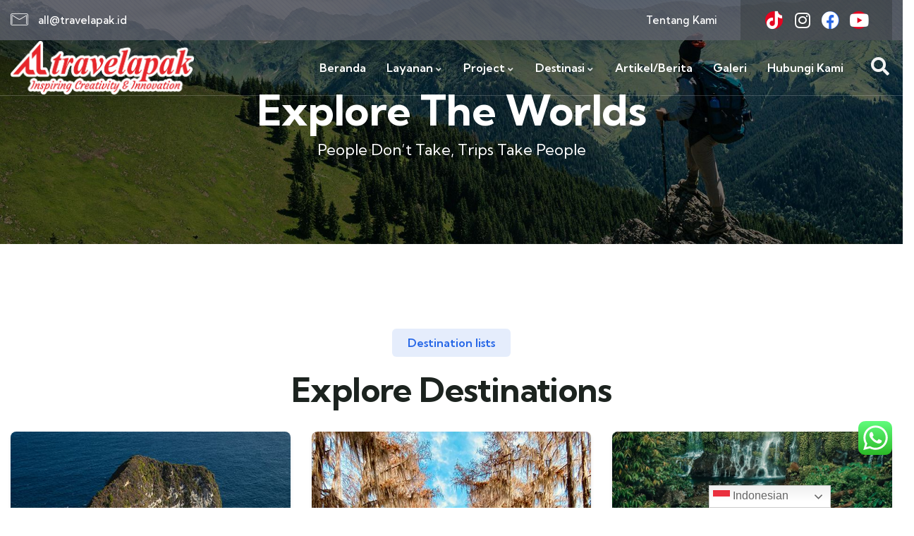

--- FILE ---
content_type: text/html; charset=UTF-8
request_url: https://www.travelapak.id/destination-02/
body_size: 37758
content:
<!DOCTYPE html>
<html lang="en-US" class="no-js">
<head>
	<meta http-equiv="content-type" content="text/html; charset=UTF-8">
	<meta name="viewport" content="width=device-width, initial-scale=1">
	<link rel="profile" href="https://gmpg.org/xfn/11">
	<meta name='robots' content='index, follow, max-image-preview:large, max-snippet:-1, max-video-preview:-1' />

	<!-- This site is optimized with the Yoast SEO plugin v20.7 - https://yoast.com/wordpress/plugins/seo/ -->
	<title>Destination 02 - Travelapak</title>
	<link rel="canonical" href="https://www.travelapak.id/destination-02/" />
	<meta property="og:locale" content="en_US" />
	<meta property="og:type" content="article" />
	<meta property="og:title" content="Destination 02 - Travelapak" />
	<meta property="og:description" content="Explore The Worlds People Don’t Take, Trips Take People Destination lists Explore Destinations 3&nbsp;toursTravel to United Kingdom Travel to France 2&nbsp;toursTravel to Singapore 1&nbsp;tourTravel to ThaiLand 2&nbsp;toursTravel to Italy 1&nbsp;tourTravel [&hellip;]" />
	<meta property="og:url" content="https://www.travelapak.id/destination-02/" />
	<meta property="og:site_name" content="Travelapak" />
	<meta property="article:publisher" content="https://www.facebook.com/travelapak.id" />
	<meta property="og:image" content="https://www.travelapak.id/wp-content/uploads/2023/01/logo-1.png" />
	<meta property="og:image:width" content="448" />
	<meta property="og:image:height" content="116" />
	<meta property="og:image:type" content="image/png" />
	<meta name="twitter:card" content="summary_large_image" />
	<script type="application/ld+json" class="yoast-schema-graph">{"@context":"https://schema.org","@graph":[{"@type":"WebPage","@id":"https://www.travelapak.id/destination-02/","url":"https://www.travelapak.id/destination-02/","name":"Destination 02 - Travelapak","isPartOf":{"@id":"https://www.travelapak.id/#website"},"datePublished":"2023-01-06T03:55:45+00:00","dateModified":"2023-01-06T03:55:45+00:00","breadcrumb":{"@id":"https://www.travelapak.id/destination-02/#breadcrumb"},"inLanguage":"en-US","potentialAction":[{"@type":"ReadAction","target":["https://www.travelapak.id/destination-02/"]}]},{"@type":"BreadcrumbList","@id":"https://www.travelapak.id/destination-02/#breadcrumb","itemListElement":[{"@type":"ListItem","position":1,"name":"Home","item":"https://www.travelapak.id/"},{"@type":"ListItem","position":2,"name":"Destination 02"}]},{"@type":"WebSite","@id":"https://www.travelapak.id/#website","url":"https://www.travelapak.id/","name":"Travelapak","description":"Inspiring Creativity &amp; Innovation","publisher":{"@id":"https://www.travelapak.id/#organization"},"alternateName":"Travelapak","potentialAction":[{"@type":"SearchAction","target":{"@type":"EntryPoint","urlTemplate":"https://www.travelapak.id/?s={search_term_string}"},"query-input":"required name=search_term_string"}],"inLanguage":"en-US"},{"@type":"Organization","@id":"https://www.travelapak.id/#organization","name":"PT Travelapak Indonesia Satu","alternateName":"Travelapak","url":"https://www.travelapak.id/","logo":{"@type":"ImageObject","inLanguage":"en-US","@id":"https://www.travelapak.id/#/schema/logo/image/","url":"https://www.travelapak.id/wp-content/uploads/2023/01/logo-1.png","contentUrl":"https://www.travelapak.id/wp-content/uploads/2023/01/logo-1.png","width":448,"height":116,"caption":"PT Travelapak Indonesia Satu"},"image":{"@id":"https://www.travelapak.id/#/schema/logo/image/"},"sameAs":["https://www.facebook.com/travelapak.id","https://instagram.com/travelapak.id","https://www.youtube.com/TravelapakIndonesia"]}]}</script>
	<!-- / Yoast SEO plugin. -->


<link rel='dns-prefetch' href='//maps.googleapis.com' />
<link rel='dns-prefetch' href='//www.googletagmanager.com' />
<link rel='dns-prefetch' href='//fonts.googleapis.com' />
<link rel="alternate" type="application/rss+xml" title="Travelapak &raquo; Feed" href="https://www.travelapak.id/feed/" />
<link rel="alternate" type="application/rss+xml" title="Travelapak &raquo; Comments Feed" href="https://www.travelapak.id/comments/feed/" />
<link rel="alternate" type="text/calendar" title="Travelapak &raquo; iCal Feed" href="https://www.travelapak.id/events/?ical=1" />
<script type="text/javascript">
window._wpemojiSettings = {"baseUrl":"https:\/\/s.w.org\/images\/core\/emoji\/14.0.0\/72x72\/","ext":".png","svgUrl":"https:\/\/s.w.org\/images\/core\/emoji\/14.0.0\/svg\/","svgExt":".svg","source":{"concatemoji":"https:\/\/www.travelapak.id\/wp-includes\/js\/wp-emoji-release.min.js?ver=6.2.8"}};
/*! This file is auto-generated */
!function(e,a,t){var n,r,o,i=a.createElement("canvas"),p=i.getContext&&i.getContext("2d");function s(e,t){p.clearRect(0,0,i.width,i.height),p.fillText(e,0,0);e=i.toDataURL();return p.clearRect(0,0,i.width,i.height),p.fillText(t,0,0),e===i.toDataURL()}function c(e){var t=a.createElement("script");t.src=e,t.defer=t.type="text/javascript",a.getElementsByTagName("head")[0].appendChild(t)}for(o=Array("flag","emoji"),t.supports={everything:!0,everythingExceptFlag:!0},r=0;r<o.length;r++)t.supports[o[r]]=function(e){if(p&&p.fillText)switch(p.textBaseline="top",p.font="600 32px Arial",e){case"flag":return s("\ud83c\udff3\ufe0f\u200d\u26a7\ufe0f","\ud83c\udff3\ufe0f\u200b\u26a7\ufe0f")?!1:!s("\ud83c\uddfa\ud83c\uddf3","\ud83c\uddfa\u200b\ud83c\uddf3")&&!s("\ud83c\udff4\udb40\udc67\udb40\udc62\udb40\udc65\udb40\udc6e\udb40\udc67\udb40\udc7f","\ud83c\udff4\u200b\udb40\udc67\u200b\udb40\udc62\u200b\udb40\udc65\u200b\udb40\udc6e\u200b\udb40\udc67\u200b\udb40\udc7f");case"emoji":return!s("\ud83e\udef1\ud83c\udffb\u200d\ud83e\udef2\ud83c\udfff","\ud83e\udef1\ud83c\udffb\u200b\ud83e\udef2\ud83c\udfff")}return!1}(o[r]),t.supports.everything=t.supports.everything&&t.supports[o[r]],"flag"!==o[r]&&(t.supports.everythingExceptFlag=t.supports.everythingExceptFlag&&t.supports[o[r]]);t.supports.everythingExceptFlag=t.supports.everythingExceptFlag&&!t.supports.flag,t.DOMReady=!1,t.readyCallback=function(){t.DOMReady=!0},t.supports.everything||(n=function(){t.readyCallback()},a.addEventListener?(a.addEventListener("DOMContentLoaded",n,!1),e.addEventListener("load",n,!1)):(e.attachEvent("onload",n),a.attachEvent("onreadystatechange",function(){"complete"===a.readyState&&t.readyCallback()})),(e=t.source||{}).concatemoji?c(e.concatemoji):e.wpemoji&&e.twemoji&&(c(e.twemoji),c(e.wpemoji)))}(window,document,window._wpemojiSettings);
</script>
<style type="text/css">
img.wp-smiley,
img.emoji {
	display: inline !important;
	border: none !important;
	box-shadow: none !important;
	height: 1em !important;
	width: 1em !important;
	margin: 0 0.07em !important;
	vertical-align: -0.1em !important;
	background: none !important;
	padding: 0 !important;
}
</style>
	<link rel='stylesheet' id='wp-block-library-css' href='https://www.travelapak.id/wp-includes/css/dist/block-library/style.min.css?ver=6.2.8' type='text/css' media='all' />
<style id='wp-block-library-theme-inline-css' type='text/css'>
.wp-block-audio figcaption{color:#555;font-size:13px;text-align:center}.is-dark-theme .wp-block-audio figcaption{color:hsla(0,0%,100%,.65)}.wp-block-audio{margin:0 0 1em}.wp-block-code{border:1px solid #ccc;border-radius:4px;font-family:Menlo,Consolas,monaco,monospace;padding:.8em 1em}.wp-block-embed figcaption{color:#555;font-size:13px;text-align:center}.is-dark-theme .wp-block-embed figcaption{color:hsla(0,0%,100%,.65)}.wp-block-embed{margin:0 0 1em}.blocks-gallery-caption{color:#555;font-size:13px;text-align:center}.is-dark-theme .blocks-gallery-caption{color:hsla(0,0%,100%,.65)}.wp-block-image figcaption{color:#555;font-size:13px;text-align:center}.is-dark-theme .wp-block-image figcaption{color:hsla(0,0%,100%,.65)}.wp-block-image{margin:0 0 1em}.wp-block-pullquote{border-bottom:4px solid;border-top:4px solid;color:currentColor;margin-bottom:1.75em}.wp-block-pullquote cite,.wp-block-pullquote footer,.wp-block-pullquote__citation{color:currentColor;font-size:.8125em;font-style:normal;text-transform:uppercase}.wp-block-quote{border-left:.25em solid;margin:0 0 1.75em;padding-left:1em}.wp-block-quote cite,.wp-block-quote footer{color:currentColor;font-size:.8125em;font-style:normal;position:relative}.wp-block-quote.has-text-align-right{border-left:none;border-right:.25em solid;padding-left:0;padding-right:1em}.wp-block-quote.has-text-align-center{border:none;padding-left:0}.wp-block-quote.is-large,.wp-block-quote.is-style-large,.wp-block-quote.is-style-plain{border:none}.wp-block-search .wp-block-search__label{font-weight:700}.wp-block-search__button{border:1px solid #ccc;padding:.375em .625em}:where(.wp-block-group.has-background){padding:1.25em 2.375em}.wp-block-separator.has-css-opacity{opacity:.4}.wp-block-separator{border:none;border-bottom:2px solid;margin-left:auto;margin-right:auto}.wp-block-separator.has-alpha-channel-opacity{opacity:1}.wp-block-separator:not(.is-style-wide):not(.is-style-dots){width:100px}.wp-block-separator.has-background:not(.is-style-dots){border-bottom:none;height:1px}.wp-block-separator.has-background:not(.is-style-wide):not(.is-style-dots){height:2px}.wp-block-table{margin:0 0 1em}.wp-block-table td,.wp-block-table th{word-break:normal}.wp-block-table figcaption{color:#555;font-size:13px;text-align:center}.is-dark-theme .wp-block-table figcaption{color:hsla(0,0%,100%,.65)}.wp-block-video figcaption{color:#555;font-size:13px;text-align:center}.is-dark-theme .wp-block-video figcaption{color:hsla(0,0%,100%,.65)}.wp-block-video{margin:0 0 1em}.wp-block-template-part.has-background{margin-bottom:0;margin-top:0;padding:1.25em 2.375em}
</style>
<link rel='stylesheet' id='qligg-swiper-css' href='https://www.travelapak.id/wp-content/plugins/insta-gallery/assets/frontend/swiper/swiper.min.css?ver=4.0.9' type='text/css' media='all' />
<link rel='stylesheet' id='qligg-frontend-css' href='https://www.travelapak.id/wp-content/plugins/insta-gallery/build/frontend/css/style.css?ver=4.0.9' type='text/css' media='all' />
<link rel='stylesheet' id='buttons-css' href='https://www.travelapak.id/wp-includes/css/buttons.min.css?ver=6.2.8' type='text/css' media='all' />
<link rel='stylesheet' id='dashicons-css' href='https://www.travelapak.id/wp-includes/css/dashicons.min.css?ver=6.2.8' type='text/css' media='all' />
<link rel='stylesheet' id='mediaelement-css' href='https://www.travelapak.id/wp-includes/js/mediaelement/mediaelementplayer-legacy.min.css?ver=4.2.17' type='text/css' media='all' />
<link rel='stylesheet' id='wp-mediaelement-css' href='https://www.travelapak.id/wp-includes/js/mediaelement/wp-mediaelement.min.css?ver=6.2.8' type='text/css' media='all' />
<link rel='stylesheet' id='media-views-css' href='https://www.travelapak.id/wp-includes/css/media-views.min.css?ver=6.2.8' type='text/css' media='all' />
<link rel='stylesheet' id='wp-components-css' href='https://www.travelapak.id/wp-includes/css/dist/components/style.min.css?ver=6.2.8' type='text/css' media='all' />
<link rel='stylesheet' id='wp-block-editor-css' href='https://www.travelapak.id/wp-includes/css/dist/block-editor/style.min.css?ver=6.2.8' type='text/css' media='all' />
<link rel='stylesheet' id='wp-nux-css' href='https://www.travelapak.id/wp-includes/css/dist/nux/style.min.css?ver=6.2.8' type='text/css' media='all' />
<link rel='stylesheet' id='wp-reusable-blocks-css' href='https://www.travelapak.id/wp-includes/css/dist/reusable-blocks/style.min.css?ver=6.2.8' type='text/css' media='all' />
<link rel='stylesheet' id='wp-editor-css' href='https://www.travelapak.id/wp-includes/css/dist/editor/style.min.css?ver=6.2.8' type='text/css' media='all' />
<link rel='stylesheet' id='qligg-backend-css' href='https://www.travelapak.id/wp-content/plugins/insta-gallery/build/backend/css/style.css?ver=4.0.9' type='text/css' media='all' />
<link rel='stylesheet' id='classic-theme-styles-css' href='https://www.travelapak.id/wp-includes/css/classic-themes.min.css?ver=6.2.8' type='text/css' media='all' />
<style id='global-styles-inline-css' type='text/css'>
body{--wp--preset--color--black: #000000;--wp--preset--color--cyan-bluish-gray: #abb8c3;--wp--preset--color--white: #ffffff;--wp--preset--color--pale-pink: #f78da7;--wp--preset--color--vivid-red: #cf2e2e;--wp--preset--color--luminous-vivid-orange: #ff6900;--wp--preset--color--luminous-vivid-amber: #fcb900;--wp--preset--color--light-green-cyan: #7bdcb5;--wp--preset--color--vivid-green-cyan: #00d084;--wp--preset--color--pale-cyan-blue: #8ed1fc;--wp--preset--color--vivid-cyan-blue: #0693e3;--wp--preset--color--vivid-purple: #9b51e0;--wp--preset--gradient--vivid-cyan-blue-to-vivid-purple: linear-gradient(135deg,rgba(6,147,227,1) 0%,rgb(155,81,224) 100%);--wp--preset--gradient--light-green-cyan-to-vivid-green-cyan: linear-gradient(135deg,rgb(122,220,180) 0%,rgb(0,208,130) 100%);--wp--preset--gradient--luminous-vivid-amber-to-luminous-vivid-orange: linear-gradient(135deg,rgba(252,185,0,1) 0%,rgba(255,105,0,1) 100%);--wp--preset--gradient--luminous-vivid-orange-to-vivid-red: linear-gradient(135deg,rgba(255,105,0,1) 0%,rgb(207,46,46) 100%);--wp--preset--gradient--very-light-gray-to-cyan-bluish-gray: linear-gradient(135deg,rgb(238,238,238) 0%,rgb(169,184,195) 100%);--wp--preset--gradient--cool-to-warm-spectrum: linear-gradient(135deg,rgb(74,234,220) 0%,rgb(151,120,209) 20%,rgb(207,42,186) 40%,rgb(238,44,130) 60%,rgb(251,105,98) 80%,rgb(254,248,76) 100%);--wp--preset--gradient--blush-light-purple: linear-gradient(135deg,rgb(255,206,236) 0%,rgb(152,150,240) 100%);--wp--preset--gradient--blush-bordeaux: linear-gradient(135deg,rgb(254,205,165) 0%,rgb(254,45,45) 50%,rgb(107,0,62) 100%);--wp--preset--gradient--luminous-dusk: linear-gradient(135deg,rgb(255,203,112) 0%,rgb(199,81,192) 50%,rgb(65,88,208) 100%);--wp--preset--gradient--pale-ocean: linear-gradient(135deg,rgb(255,245,203) 0%,rgb(182,227,212) 50%,rgb(51,167,181) 100%);--wp--preset--gradient--electric-grass: linear-gradient(135deg,rgb(202,248,128) 0%,rgb(113,206,126) 100%);--wp--preset--gradient--midnight: linear-gradient(135deg,rgb(2,3,129) 0%,rgb(40,116,252) 100%);--wp--preset--duotone--dark-grayscale: url('#wp-duotone-dark-grayscale');--wp--preset--duotone--grayscale: url('#wp-duotone-grayscale');--wp--preset--duotone--purple-yellow: url('#wp-duotone-purple-yellow');--wp--preset--duotone--blue-red: url('#wp-duotone-blue-red');--wp--preset--duotone--midnight: url('#wp-duotone-midnight');--wp--preset--duotone--magenta-yellow: url('#wp-duotone-magenta-yellow');--wp--preset--duotone--purple-green: url('#wp-duotone-purple-green');--wp--preset--duotone--blue-orange: url('#wp-duotone-blue-orange');--wp--preset--font-size--small: 13px;--wp--preset--font-size--medium: 20px;--wp--preset--font-size--large: 36px;--wp--preset--font-size--x-large: 42px;--wp--preset--spacing--20: 0.44rem;--wp--preset--spacing--30: 0.67rem;--wp--preset--spacing--40: 1rem;--wp--preset--spacing--50: 1.5rem;--wp--preset--spacing--60: 2.25rem;--wp--preset--spacing--70: 3.38rem;--wp--preset--spacing--80: 5.06rem;--wp--preset--shadow--natural: 6px 6px 9px rgba(0, 0, 0, 0.2);--wp--preset--shadow--deep: 12px 12px 50px rgba(0, 0, 0, 0.4);--wp--preset--shadow--sharp: 6px 6px 0px rgba(0, 0, 0, 0.2);--wp--preset--shadow--outlined: 6px 6px 0px -3px rgba(255, 255, 255, 1), 6px 6px rgba(0, 0, 0, 1);--wp--preset--shadow--crisp: 6px 6px 0px rgba(0, 0, 0, 1);}:where(.is-layout-flex){gap: 0.5em;}body .is-layout-flow > .alignleft{float: left;margin-inline-start: 0;margin-inline-end: 2em;}body .is-layout-flow > .alignright{float: right;margin-inline-start: 2em;margin-inline-end: 0;}body .is-layout-flow > .aligncenter{margin-left: auto !important;margin-right: auto !important;}body .is-layout-constrained > .alignleft{float: left;margin-inline-start: 0;margin-inline-end: 2em;}body .is-layout-constrained > .alignright{float: right;margin-inline-start: 2em;margin-inline-end: 0;}body .is-layout-constrained > .aligncenter{margin-left: auto !important;margin-right: auto !important;}body .is-layout-constrained > :where(:not(.alignleft):not(.alignright):not(.alignfull)){max-width: var(--wp--style--global--content-size);margin-left: auto !important;margin-right: auto !important;}body .is-layout-constrained > .alignwide{max-width: var(--wp--style--global--wide-size);}body .is-layout-flex{display: flex;}body .is-layout-flex{flex-wrap: wrap;align-items: center;}body .is-layout-flex > *{margin: 0;}:where(.wp-block-columns.is-layout-flex){gap: 2em;}.has-black-color{color: var(--wp--preset--color--black) !important;}.has-cyan-bluish-gray-color{color: var(--wp--preset--color--cyan-bluish-gray) !important;}.has-white-color{color: var(--wp--preset--color--white) !important;}.has-pale-pink-color{color: var(--wp--preset--color--pale-pink) !important;}.has-vivid-red-color{color: var(--wp--preset--color--vivid-red) !important;}.has-luminous-vivid-orange-color{color: var(--wp--preset--color--luminous-vivid-orange) !important;}.has-luminous-vivid-amber-color{color: var(--wp--preset--color--luminous-vivid-amber) !important;}.has-light-green-cyan-color{color: var(--wp--preset--color--light-green-cyan) !important;}.has-vivid-green-cyan-color{color: var(--wp--preset--color--vivid-green-cyan) !important;}.has-pale-cyan-blue-color{color: var(--wp--preset--color--pale-cyan-blue) !important;}.has-vivid-cyan-blue-color{color: var(--wp--preset--color--vivid-cyan-blue) !important;}.has-vivid-purple-color{color: var(--wp--preset--color--vivid-purple) !important;}.has-black-background-color{background-color: var(--wp--preset--color--black) !important;}.has-cyan-bluish-gray-background-color{background-color: var(--wp--preset--color--cyan-bluish-gray) !important;}.has-white-background-color{background-color: var(--wp--preset--color--white) !important;}.has-pale-pink-background-color{background-color: var(--wp--preset--color--pale-pink) !important;}.has-vivid-red-background-color{background-color: var(--wp--preset--color--vivid-red) !important;}.has-luminous-vivid-orange-background-color{background-color: var(--wp--preset--color--luminous-vivid-orange) !important;}.has-luminous-vivid-amber-background-color{background-color: var(--wp--preset--color--luminous-vivid-amber) !important;}.has-light-green-cyan-background-color{background-color: var(--wp--preset--color--light-green-cyan) !important;}.has-vivid-green-cyan-background-color{background-color: var(--wp--preset--color--vivid-green-cyan) !important;}.has-pale-cyan-blue-background-color{background-color: var(--wp--preset--color--pale-cyan-blue) !important;}.has-vivid-cyan-blue-background-color{background-color: var(--wp--preset--color--vivid-cyan-blue) !important;}.has-vivid-purple-background-color{background-color: var(--wp--preset--color--vivid-purple) !important;}.has-black-border-color{border-color: var(--wp--preset--color--black) !important;}.has-cyan-bluish-gray-border-color{border-color: var(--wp--preset--color--cyan-bluish-gray) !important;}.has-white-border-color{border-color: var(--wp--preset--color--white) !important;}.has-pale-pink-border-color{border-color: var(--wp--preset--color--pale-pink) !important;}.has-vivid-red-border-color{border-color: var(--wp--preset--color--vivid-red) !important;}.has-luminous-vivid-orange-border-color{border-color: var(--wp--preset--color--luminous-vivid-orange) !important;}.has-luminous-vivid-amber-border-color{border-color: var(--wp--preset--color--luminous-vivid-amber) !important;}.has-light-green-cyan-border-color{border-color: var(--wp--preset--color--light-green-cyan) !important;}.has-vivid-green-cyan-border-color{border-color: var(--wp--preset--color--vivid-green-cyan) !important;}.has-pale-cyan-blue-border-color{border-color: var(--wp--preset--color--pale-cyan-blue) !important;}.has-vivid-cyan-blue-border-color{border-color: var(--wp--preset--color--vivid-cyan-blue) !important;}.has-vivid-purple-border-color{border-color: var(--wp--preset--color--vivid-purple) !important;}.has-vivid-cyan-blue-to-vivid-purple-gradient-background{background: var(--wp--preset--gradient--vivid-cyan-blue-to-vivid-purple) !important;}.has-light-green-cyan-to-vivid-green-cyan-gradient-background{background: var(--wp--preset--gradient--light-green-cyan-to-vivid-green-cyan) !important;}.has-luminous-vivid-amber-to-luminous-vivid-orange-gradient-background{background: var(--wp--preset--gradient--luminous-vivid-amber-to-luminous-vivid-orange) !important;}.has-luminous-vivid-orange-to-vivid-red-gradient-background{background: var(--wp--preset--gradient--luminous-vivid-orange-to-vivid-red) !important;}.has-very-light-gray-to-cyan-bluish-gray-gradient-background{background: var(--wp--preset--gradient--very-light-gray-to-cyan-bluish-gray) !important;}.has-cool-to-warm-spectrum-gradient-background{background: var(--wp--preset--gradient--cool-to-warm-spectrum) !important;}.has-blush-light-purple-gradient-background{background: var(--wp--preset--gradient--blush-light-purple) !important;}.has-blush-bordeaux-gradient-background{background: var(--wp--preset--gradient--blush-bordeaux) !important;}.has-luminous-dusk-gradient-background{background: var(--wp--preset--gradient--luminous-dusk) !important;}.has-pale-ocean-gradient-background{background: var(--wp--preset--gradient--pale-ocean) !important;}.has-electric-grass-gradient-background{background: var(--wp--preset--gradient--electric-grass) !important;}.has-midnight-gradient-background{background: var(--wp--preset--gradient--midnight) !important;}.has-small-font-size{font-size: var(--wp--preset--font-size--small) !important;}.has-medium-font-size{font-size: var(--wp--preset--font-size--medium) !important;}.has-large-font-size{font-size: var(--wp--preset--font-size--large) !important;}.has-x-large-font-size{font-size: var(--wp--preset--font-size--x-large) !important;}
.wp-block-navigation a:where(:not(.wp-element-button)){color: inherit;}
:where(.wp-block-columns.is-layout-flex){gap: 2em;}
.wp-block-pullquote{font-size: 1.5em;line-height: 1.6;}
</style>
<link rel='stylesheet' id='redux-extendify-styles-css' href='https://www.travelapak.id/wp-content/plugins/redux-framework/redux-core/assets/css/extendify-utilities.css?ver=4.4.1' type='text/css' media='all' />
<link rel='stylesheet' id='babe-ion-rangeslider-css-css' href='https://www.travelapak.id/wp-content/plugins/ba-book-everything/js/ion.rangeSlider/ion.rangeSlider.min.css?ver=1.5.24' type='text/css' media='all' />
<link rel='stylesheet' id='babe-daterangepicker-style-css' href='https://www.travelapak.id/wp-content/plugins/ba-book-everything/css/daterangepicker.css?ver=1.5.24' type='text/css' media='all' />
<link rel='stylesheet' id='babe-select2-style-css' href='https://www.travelapak.id/wp-content/plugins/ba-book-everything/css/select2.min.css?ver=1.5.24' type='text/css' media='all' />
<link rel='stylesheet' id='babe-modal-style-css' href='https://www.travelapak.id/wp-content/plugins/ba-book-everything/css/babe-modal.css?ver=1.5.24' type='text/css' media='all' />
<link rel='stylesheet' id='jquery-ui-style-css' href='https://www.travelapak.id/wp-content/plugins/ba-book-everything/css/jquery-ui.min.css?ver=1.5.24' type='text/css' media='all' />
<link rel='stylesheet' id='babe-fontawesome-css' href='https://www.travelapak.id/wp-content/plugins/ba-book-everything/fonts/fontawesome-free/css/all.min.css?ver=1.5.24' type='text/css' media='all' />
<link rel='stylesheet' id='babe-style-css' href='https://www.travelapak.id/wp-content/plugins/ba-book-everything/css/babe-style.css?ver=1.5.24' type='text/css' media='all' />
<link rel='stylesheet' id='ccw_main_css-css' href='https://www.travelapak.id/wp-content/plugins/click-to-chat-for-whatsapp/prev/assets/css/mainstyles.css?ver=3.29.2' type='text/css' media='all' />
<link rel='stylesheet' id='eef-frontend-style-css' href='https://www.travelapak.id/wp-content/plugins/extensions-for-elementor-form/assets/style.css?ver=2.0.1' type='text/css' media='all' />
<link rel='stylesheet' id='elementor-icons-css' href='https://www.travelapak.id/wp-content/plugins/elementor/assets/lib/eicons/css/elementor-icons.min.css?ver=5.20.0' type='text/css' media='all' />
<link rel='stylesheet' id='elementor-frontend-legacy-css' href='https://www.travelapak.id/wp-content/plugins/elementor/assets/css/frontend-legacy.min.css?ver=3.14.1' type='text/css' media='all' />
<link rel='stylesheet' id='elementor-frontend-css' href='https://www.travelapak.id/wp-content/plugins/elementor/assets/css/frontend.min.css?ver=3.14.1' type='text/css' media='all' />
<link rel='stylesheet' id='swiper-css' href='https://www.travelapak.id/wp-content/plugins/elementor/assets/lib/swiper/css/swiper.min.css?ver=5.3.6' type='text/css' media='all' />
<link rel='stylesheet' id='elementor-post-10730-css' href='https://www.travelapak.id/wp-content/uploads/elementor/css/post-10730.css?ver=1769744266' type='text/css' media='all' />
<link rel='stylesheet' id='elementor-pro-css' href='https://www.travelapak.id/wp-content/plugins/elementor-pro/assets/css/frontend.min.css?ver=3.13.0' type='text/css' media='all' />
<link rel='stylesheet' id='font-awesome-5-all-css' href='https://www.travelapak.id/wp-content/plugins/elementor/assets/lib/font-awesome/css/all.min.css?ver=4.9.55' type='text/css' media='all' />
<link rel='stylesheet' id='font-awesome-4-shim-css' href='https://www.travelapak.id/wp-content/plugins/elementor/assets/lib/font-awesome/css/v4-shims.min.css?ver=3.14.1' type='text/css' media='all' />
<link rel='stylesheet' id='she-header-style-css' href='https://www.travelapak.id/wp-content/plugins/sticky-header-effects-for-elementor/assets/css/she-header-style.css?ver=1.6.5' type='text/css' media='all' />
<link rel='stylesheet' id='babe-admin-elementor-style-css' href='https://www.travelapak.id/wp-content/plugins/ba-book-everything/css/admin/babe-admin-elementor.css?ver=6.2.8' type='text/css' media='all' />
<link rel='stylesheet' id='elementor-post-191-css' href='https://www.travelapak.id/wp-content/uploads/elementor/css/post-191.css?ver=1769895057' type='text/css' media='all' />
<link rel='stylesheet' id='eael-general-css' href='https://www.travelapak.id/wp-content/plugins/essential-addons-for-elementor-lite/assets/front-end/css/view/general.min.css?ver=5.7.2' type='text/css' media='all' />
<link rel='stylesheet' id='elementor-post-17793-css' href='https://www.travelapak.id/wp-content/uploads/elementor/css/post-17793.css?ver=1769744266' type='text/css' media='all' />
<link rel='stylesheet' id='elementor-post-75-css' href='https://www.travelapak.id/wp-content/uploads/elementor/css/post-75.css?ver=1769744266' type='text/css' media='all' />
<link rel='stylesheet' id='gowilds-fonts-css' href='https://fonts.googleapis.com/css2?family=Kumbh+Sans:wght@300;400;500;600;700&#038;display=swap' type='text/css' media='all' />
<link rel='stylesheet' id='magnific-css' href='https://www.travelapak.id/wp-content/themes/gowilds/assets/js/magnific/magnific-popup.css?ver=6.2.8' type='text/css' media='all' />
<link rel='stylesheet' id='mcustomscrollbar-css' href='https://www.travelapak.id/wp-content/themes/gowilds/assets/js/scroll/jquery.mCustomScrollbar.min.css?ver=6.2.8' type='text/css' media='all' />
<link rel='stylesheet' id='fontawesome-css' href='https://www.travelapak.id/wp-content/themes/gowilds/assets/css/fontawesome/css/all.min.css?ver=6.2.8' type='text/css' media='all' />
<link rel='stylesheet' id='line-awesome-css' href='https://www.travelapak.id/wp-content/themes/gowilds/assets/css/line-awesome/css/line-awesome.min.css?ver=6.2.8' type='text/css' media='all' />
<link rel='stylesheet' id='gowilds-style-css' href='https://www.travelapak.id/wp-content/themes/gowilds/style.css?ver=6.2.8' type='text/css' media='all' />
<link rel='stylesheet' id='bootstrap-css' href='https://www.travelapak.id/wp-content/themes/gowilds/assets/css/bootstrap.css?ver=1.0.2' type='text/css' media='all' />
<link rel='stylesheet' id='gowilds-template-css' href='https://www.travelapak.id/wp-content/themes/gowilds/assets/css/template.css?ver=1.0.2' type='text/css' media='all' />
<link rel='stylesheet' id='gowilds-booking-css' href='https://www.travelapak.id/wp-content/themes/gowilds/assets/css/booking.css?ver=1.0.2' type='text/css' media='all' />
<link rel='stylesheet' id='gowilds-custom-style-color-css' href='https://www.travelapak.id/wp-content/themes/gowilds/assets/css/custom_script.css?ver=6.2.8' type='text/css' media='all' />
<style id='gowilds-custom-style-color-inline-css' type='text/css'>
 :root{ --gowilds-nfpage-image-width: 600px;}
</style>
<link rel='stylesheet' id='google-fonts-1-css' href='https://fonts.googleapis.com/css?family=Roboto%3A100%2C100italic%2C200%2C200italic%2C300%2C300italic%2C400%2C400italic%2C500%2C500italic%2C600%2C600italic%2C700%2C700italic%2C800%2C800italic%2C900%2C900italic%7CRoboto+Slab%3A100%2C100italic%2C200%2C200italic%2C300%2C300italic%2C400%2C400italic%2C500%2C500italic%2C600%2C600italic%2C700%2C700italic%2C800%2C800italic%2C900%2C900italic%7CKumbh+Sans%3A100%2C100italic%2C200%2C200italic%2C300%2C300italic%2C400%2C400italic%2C500%2C500italic%2C600%2C600italic%2C700%2C700italic%2C800%2C800italic%2C900%2C900italic&#038;display=auto&#038;ver=6.2.8' type='text/css' media='all' />
<link rel='stylesheet' id='elementor-icons-shared-0-css' href='https://www.travelapak.id/wp-content/plugins/elementor/assets/lib/font-awesome/css/fontawesome.min.css?ver=5.15.3' type='text/css' media='all' />
<link rel='stylesheet' id='elementor-icons-fa-brands-css' href='https://www.travelapak.id/wp-content/plugins/elementor/assets/lib/font-awesome/css/brands.min.css?ver=5.15.3' type='text/css' media='all' />
<link rel='stylesheet' id='elementor-icons-fa-solid-css' href='https://www.travelapak.id/wp-content/plugins/elementor/assets/lib/font-awesome/css/solid.min.css?ver=5.15.3' type='text/css' media='all' />
<link rel="preconnect" href="https://fonts.gstatic.com/" crossorigin><script type='text/javascript' src='https://www.travelapak.id/wp-includes/js/jquery/jquery.min.js?ver=3.6.4' id='jquery-core-js'></script>
<script type='text/javascript' src='https://www.travelapak.id/wp-includes/js/jquery/jquery-migrate.min.js?ver=3.4.0' id='jquery-migrate-js'></script>
<script type='text/javascript' id='ajax-form-js-extra'>
/* <![CDATA[ */
var form_ajax_object = {"ajaxurl":"https:\/\/www.travelapak.id\/wp-admin\/admin-ajax.php","redirecturl":"https:\/\/www.travelapak.id","security_nonce":"4bb553c39b"};
/* ]]> */
</script>
<script type='text/javascript' src='https://www.travelapak.id/wp-content/plugins/gowilds-themer/assets/js/ajax-form.js?ver=6.2.8' id='ajax-form-js'></script>
<script type='text/javascript' src='https://www.travelapak.id/wp-includes/js/imagesloaded.min.js?ver=4.1.4' id='imagesloaded-js'></script>
<script type='text/javascript' src='https://www.travelapak.id/wp-includes/js/masonry.min.js?ver=4.2.2' id='masonry-js'></script>
<script type='text/javascript' src='https://www.travelapak.id/wp-content/plugins/extensions-for-elementor-form/assets/frontend-scripts.js?ver=2.0.1' id='eef-frontend-script-js'></script>
<script type='text/javascript' src='https://www.travelapak.id/wp-content/plugins/sticky-header-effects-for-elementor/assets/js/she-header.js?ver=1.6.5' id='she-header-js'></script>

<!-- Google Analytics snippet added by Site Kit -->
<script type='text/javascript' src='https://www.googletagmanager.com/gtag/js?id=UA-269238800-1' id='google_gtagjs-js' async></script>
<script type='text/javascript' id='google_gtagjs-js-after'>
window.dataLayer = window.dataLayer || [];function gtag(){dataLayer.push(arguments);}
gtag('set', 'linker', {"domains":["www.travelapak.id"]} );
gtag("js", new Date());
gtag("set", "developer_id.dZTNiMT", true);
gtag("config", "UA-269238800-1", {"anonymize_ip":true});
gtag("config", "GT-WPQRH5B");
</script>

<!-- End Google Analytics snippet added by Site Kit -->
<script type='text/javascript' src='https://www.travelapak.id/wp-content/plugins/elementor/assets/lib/font-awesome/js/v4-shims.min.js?ver=3.14.1' id='font-awesome-4-shim-js'></script>
<script type='text/javascript' src='https://www.travelapak.id/wp-content/themes/gowilds/assets/js/bootstrap.min.js?ver=6.2.8' id='bootstrap-js'></script>
<script type='text/javascript' src='https://www.travelapak.id/wp-content/themes/gowilds/assets/js/scroll/jquery.mCustomScrollbar.min.js?ver=6.2.8' id='mcustomscrollbar-js'></script>
<script type='text/javascript' src='https://www.travelapak.id/wp-content/themes/gowilds/assets/js/magnific/jquery.magnific-popup.min.js?ver=6.2.8' id='jquery-magnific-popup-js'></script>
<script type='text/javascript' src='https://www.travelapak.id/wp-content/themes/gowilds/assets/js/jquery.cookie.js?ver=6.2.8' id='jquery-cookie-js'></script>
<script type='text/javascript' src='https://www.travelapak.id/wp-content/themes/gowilds/assets/js/jquery.appear.js?ver=6.2.8' id='jquery-appear-js'></script>
<script type='text/javascript' src='https://www.travelapak.id/wp-includes/js/jquery/jquery.masonry.min.js?ver=3.1.2b' id='jquery-masonry-js'></script>
<script type='text/javascript' src='https://www.travelapak.id/wp-content/themes/gowilds/assets/js/main.js?ver=6.2.8' id='gowilds-main-js'></script>
<link rel="https://api.w.org/" href="https://www.travelapak.id/wp-json/" /><link rel="alternate" type="application/json" href="https://www.travelapak.id/wp-json/wp/v2/pages/191" /><link rel="EditURI" type="application/rsd+xml" title="RSD" href="https://www.travelapak.id/xmlrpc.php?rsd" />
<link rel="wlwmanifest" type="application/wlwmanifest+xml" href="https://www.travelapak.id/wp-includes/wlwmanifest.xml" />
<meta name="generator" content="WordPress 6.2.8" />
<link rel='shortlink' href='https://www.travelapak.id/?p=191' />
<link rel="alternate" type="application/json+oembed" href="https://www.travelapak.id/wp-json/oembed/1.0/embed?url=https%3A%2F%2Fwww.travelapak.id%2Fdestination-02%2F" />
<link rel="alternate" type="text/xml+oembed" href="https://www.travelapak.id/wp-json/oembed/1.0/embed?url=https%3A%2F%2Fwww.travelapak.id%2Fdestination-02%2F&#038;format=xml" />
<meta name="generator" content="Redux 4.4.1" /><meta name="generator" content="Site Kit by Google 1.101.0" /><script> var ajaxurl = "https://www.travelapak.id/wp-admin/admin-ajax.php";</script><!-- Google tag (gtag.js) -->
<script async src="https://www.googletagmanager.com/gtag/js?id=G-CS6LF2XS79"></script>
<script>
  window.dataLayer = window.dataLayer || [];
  function gtag(){dataLayer.push(arguments);}
  gtag('js', new Date());

  gtag('config', 'G-CS6LF2XS79');
</script><meta name="tec-api-version" content="v1"><meta name="tec-api-origin" content="https://www.travelapak.id"><link rel="alternate" href="https://www.travelapak.id/wp-json/tribe/events/v1/" /><meta name="generator" content="Elementor 3.14.1; features: additional_custom_breakpoints; settings: css_print_method-external, google_font-enabled, font_display-auto">
<meta name="generator" content="Powered by Slider Revolution 6.6.12 - responsive, Mobile-Friendly Slider Plugin for WordPress with comfortable drag and drop interface." />
<link rel="icon" href="https://www.travelapak.id/wp-content/uploads/2023/08/icon-travelapak-175x175.png" sizes="32x32" />
<link rel="icon" href="https://www.travelapak.id/wp-content/uploads/2023/08/icon-travelapak.png" sizes="192x192" />
<link rel="apple-touch-icon" href="https://www.travelapak.id/wp-content/uploads/2023/08/icon-travelapak.png" />
<meta name="msapplication-TileImage" content="https://www.travelapak.id/wp-content/uploads/2023/08/icon-travelapak.png" />
<script>function setREVStartSize(e){
			//window.requestAnimationFrame(function() {
				window.RSIW = window.RSIW===undefined ? window.innerWidth : window.RSIW;
				window.RSIH = window.RSIH===undefined ? window.innerHeight : window.RSIH;
				try {
					var pw = document.getElementById(e.c).parentNode.offsetWidth,
						newh;
					pw = pw===0 || isNaN(pw) || (e.l=="fullwidth" || e.layout=="fullwidth") ? window.RSIW : pw;
					e.tabw = e.tabw===undefined ? 0 : parseInt(e.tabw);
					e.thumbw = e.thumbw===undefined ? 0 : parseInt(e.thumbw);
					e.tabh = e.tabh===undefined ? 0 : parseInt(e.tabh);
					e.thumbh = e.thumbh===undefined ? 0 : parseInt(e.thumbh);
					e.tabhide = e.tabhide===undefined ? 0 : parseInt(e.tabhide);
					e.thumbhide = e.thumbhide===undefined ? 0 : parseInt(e.thumbhide);
					e.mh = e.mh===undefined || e.mh=="" || e.mh==="auto" ? 0 : parseInt(e.mh,0);
					if(e.layout==="fullscreen" || e.l==="fullscreen")
						newh = Math.max(e.mh,window.RSIH);
					else{
						e.gw = Array.isArray(e.gw) ? e.gw : [e.gw];
						for (var i in e.rl) if (e.gw[i]===undefined || e.gw[i]===0) e.gw[i] = e.gw[i-1];
						e.gh = e.el===undefined || e.el==="" || (Array.isArray(e.el) && e.el.length==0)? e.gh : e.el;
						e.gh = Array.isArray(e.gh) ? e.gh : [e.gh];
						for (var i in e.rl) if (e.gh[i]===undefined || e.gh[i]===0) e.gh[i] = e.gh[i-1];
											
						var nl = new Array(e.rl.length),
							ix = 0,
							sl;
						e.tabw = e.tabhide>=pw ? 0 : e.tabw;
						e.thumbw = e.thumbhide>=pw ? 0 : e.thumbw;
						e.tabh = e.tabhide>=pw ? 0 : e.tabh;
						e.thumbh = e.thumbhide>=pw ? 0 : e.thumbh;
						for (var i in e.rl) nl[i] = e.rl[i]<window.RSIW ? 0 : e.rl[i];
						sl = nl[0];
						for (var i in nl) if (sl>nl[i] && nl[i]>0) { sl = nl[i]; ix=i;}
						var m = pw>(e.gw[ix]+e.tabw+e.thumbw) ? 1 : (pw-(e.tabw+e.thumbw)) / (e.gw[ix]);
						newh =  (e.gh[ix] * m) + (e.tabh + e.thumbh);
					}
					var el = document.getElementById(e.c);
					if (el!==null && el) el.style.height = newh+"px";
					el = document.getElementById(e.c+"_wrapper");
					if (el!==null && el) {
						el.style.height = newh+"px";
						el.style.display = "block";
					}
				} catch(e){
					console.log("Failure at Presize of Slider:" + e)
				}
			//});
		  };</script>
		<style type="text/css" id="wp-custom-css">
			@media only screen and (max-width: 767px) {
h1 {
  font-size: 23px; line-height: 25px;
  }
h2 {
  font-size: 21px; line-height: 25px;
  }
   h3 {
  font-size: 21px; line-height: 25px;
  }
  h4 {
  font-size: 20px; line-height: 25px;
  }
  h5 {
  font-size: 18px; line-height: 25px;
  }
  h6 {
  font-size: 17px; line-height: 25px;
  }
  p {
  font-size: 16px; line-height: 25px;
  }
	h1.post-title.entry-title {
  font-size: 23px; line-height: 28px;
  }
}

h2 {
       letter-spacing: .00em;
}
h4 {
       letter-spacing: .00em;
}
.related-posts .post-title {
    font-size: 1.0em;
    
}
.comment-title, .comment-reply-title {
    font-size: 1.1em;
 }
p {
    margin: 0 0 15px;
}
li {
    margin: 0 0 5px;
}
		</style>
		</head>

<body class="page-template-default page page-id-191 tribe-no-js page-template-gowilds gowilds-body-loading elementor-default elementor-kit-10730 elementor-page elementor-page-191">
	<svg xmlns="http://www.w3.org/2000/svg" viewBox="0 0 0 0" width="0" height="0" focusable="false" role="none" style="visibility: hidden; position: absolute; left: -9999px; overflow: hidden;" ><defs><filter id="wp-duotone-dark-grayscale"><feColorMatrix color-interpolation-filters="sRGB" type="matrix" values=" .299 .587 .114 0 0 .299 .587 .114 0 0 .299 .587 .114 0 0 .299 .587 .114 0 0 " /><feComponentTransfer color-interpolation-filters="sRGB" ><feFuncR type="table" tableValues="0 0.49803921568627" /><feFuncG type="table" tableValues="0 0.49803921568627" /><feFuncB type="table" tableValues="0 0.49803921568627" /><feFuncA type="table" tableValues="1 1" /></feComponentTransfer><feComposite in2="SourceGraphic" operator="in" /></filter></defs></svg><svg xmlns="http://www.w3.org/2000/svg" viewBox="0 0 0 0" width="0" height="0" focusable="false" role="none" style="visibility: hidden; position: absolute; left: -9999px; overflow: hidden;" ><defs><filter id="wp-duotone-grayscale"><feColorMatrix color-interpolation-filters="sRGB" type="matrix" values=" .299 .587 .114 0 0 .299 .587 .114 0 0 .299 .587 .114 0 0 .299 .587 .114 0 0 " /><feComponentTransfer color-interpolation-filters="sRGB" ><feFuncR type="table" tableValues="0 1" /><feFuncG type="table" tableValues="0 1" /><feFuncB type="table" tableValues="0 1" /><feFuncA type="table" tableValues="1 1" /></feComponentTransfer><feComposite in2="SourceGraphic" operator="in" /></filter></defs></svg><svg xmlns="http://www.w3.org/2000/svg" viewBox="0 0 0 0" width="0" height="0" focusable="false" role="none" style="visibility: hidden; position: absolute; left: -9999px; overflow: hidden;" ><defs><filter id="wp-duotone-purple-yellow"><feColorMatrix color-interpolation-filters="sRGB" type="matrix" values=" .299 .587 .114 0 0 .299 .587 .114 0 0 .299 .587 .114 0 0 .299 .587 .114 0 0 " /><feComponentTransfer color-interpolation-filters="sRGB" ><feFuncR type="table" tableValues="0.54901960784314 0.98823529411765" /><feFuncG type="table" tableValues="0 1" /><feFuncB type="table" tableValues="0.71764705882353 0.25490196078431" /><feFuncA type="table" tableValues="1 1" /></feComponentTransfer><feComposite in2="SourceGraphic" operator="in" /></filter></defs></svg><svg xmlns="http://www.w3.org/2000/svg" viewBox="0 0 0 0" width="0" height="0" focusable="false" role="none" style="visibility: hidden; position: absolute; left: -9999px; overflow: hidden;" ><defs><filter id="wp-duotone-blue-red"><feColorMatrix color-interpolation-filters="sRGB" type="matrix" values=" .299 .587 .114 0 0 .299 .587 .114 0 0 .299 .587 .114 0 0 .299 .587 .114 0 0 " /><feComponentTransfer color-interpolation-filters="sRGB" ><feFuncR type="table" tableValues="0 1" /><feFuncG type="table" tableValues="0 0.27843137254902" /><feFuncB type="table" tableValues="0.5921568627451 0.27843137254902" /><feFuncA type="table" tableValues="1 1" /></feComponentTransfer><feComposite in2="SourceGraphic" operator="in" /></filter></defs></svg><svg xmlns="http://www.w3.org/2000/svg" viewBox="0 0 0 0" width="0" height="0" focusable="false" role="none" style="visibility: hidden; position: absolute; left: -9999px; overflow: hidden;" ><defs><filter id="wp-duotone-midnight"><feColorMatrix color-interpolation-filters="sRGB" type="matrix" values=" .299 .587 .114 0 0 .299 .587 .114 0 0 .299 .587 .114 0 0 .299 .587 .114 0 0 " /><feComponentTransfer color-interpolation-filters="sRGB" ><feFuncR type="table" tableValues="0 0" /><feFuncG type="table" tableValues="0 0.64705882352941" /><feFuncB type="table" tableValues="0 1" /><feFuncA type="table" tableValues="1 1" /></feComponentTransfer><feComposite in2="SourceGraphic" operator="in" /></filter></defs></svg><svg xmlns="http://www.w3.org/2000/svg" viewBox="0 0 0 0" width="0" height="0" focusable="false" role="none" style="visibility: hidden; position: absolute; left: -9999px; overflow: hidden;" ><defs><filter id="wp-duotone-magenta-yellow"><feColorMatrix color-interpolation-filters="sRGB" type="matrix" values=" .299 .587 .114 0 0 .299 .587 .114 0 0 .299 .587 .114 0 0 .299 .587 .114 0 0 " /><feComponentTransfer color-interpolation-filters="sRGB" ><feFuncR type="table" tableValues="0.78039215686275 1" /><feFuncG type="table" tableValues="0 0.94901960784314" /><feFuncB type="table" tableValues="0.35294117647059 0.47058823529412" /><feFuncA type="table" tableValues="1 1" /></feComponentTransfer><feComposite in2="SourceGraphic" operator="in" /></filter></defs></svg><svg xmlns="http://www.w3.org/2000/svg" viewBox="0 0 0 0" width="0" height="0" focusable="false" role="none" style="visibility: hidden; position: absolute; left: -9999px; overflow: hidden;" ><defs><filter id="wp-duotone-purple-green"><feColorMatrix color-interpolation-filters="sRGB" type="matrix" values=" .299 .587 .114 0 0 .299 .587 .114 0 0 .299 .587 .114 0 0 .299 .587 .114 0 0 " /><feComponentTransfer color-interpolation-filters="sRGB" ><feFuncR type="table" tableValues="0.65098039215686 0.40392156862745" /><feFuncG type="table" tableValues="0 1" /><feFuncB type="table" tableValues="0.44705882352941 0.4" /><feFuncA type="table" tableValues="1 1" /></feComponentTransfer><feComposite in2="SourceGraphic" operator="in" /></filter></defs></svg><svg xmlns="http://www.w3.org/2000/svg" viewBox="0 0 0 0" width="0" height="0" focusable="false" role="none" style="visibility: hidden; position: absolute; left: -9999px; overflow: hidden;" ><defs><filter id="wp-duotone-blue-orange"><feColorMatrix color-interpolation-filters="sRGB" type="matrix" values=" .299 .587 .114 0 0 .299 .587 .114 0 0 .299 .587 .114 0 0 .299 .587 .114 0 0 " /><feComponentTransfer color-interpolation-filters="sRGB" ><feFuncR type="table" tableValues="0.098039215686275 1" /><feFuncG type="table" tableValues="0 0.66274509803922" /><feFuncB type="table" tableValues="0.84705882352941 0.41960784313725" /><feFuncA type="table" tableValues="1 1" /></feComponentTransfer><feComposite in2="SourceGraphic" operator="in" /></filter></defs></svg>  <div class="gowilds-page-loading"></div>
	
	<div class="wrapper-page"> <!--page-->
			 
		<header class="wp-site-header header-builder-frontend header-position-absolute">
			<div class="header_default_screen">
				<div class="header-builder-inner">
					<div class="header-main-wrapper">		<div data-elementor-type="wp-post" data-elementor-id="17793" class="elementor elementor-17793">
						<div class="elementor-inner">
				<div class="elementor-section-wrap">
									<section class="elementor-section elementor-top-section elementor-element elementor-element-52bff4a elementor-section-full_width elementor-section-height-default elementor-section-height-default" data-id="52bff4a" data-element_type="section" data-settings="{&quot;background_background&quot;:&quot;classic&quot;}">
						<div class="elementor-container elementor-column-gap-default">
							<div class="elementor-row">
					<div class="elementor-column elementor-col-50 elementor-top-column elementor-element elementor-element-1402651 elementor-hidden-tablet elementor-hidden-mobile" data-id="1402651" data-element_type="column" data-settings="{&quot;background_background&quot;:&quot;slideshow&quot;,&quot;background_slideshow_gallery&quot;:[],&quot;background_slideshow_loop&quot;:&quot;yes&quot;,&quot;background_slideshow_slide_duration&quot;:5000,&quot;background_slideshow_slide_transition&quot;:&quot;fade&quot;,&quot;background_slideshow_transition_duration&quot;:500}">
			<div class="elementor-column-wrap elementor-element-populated">
							<div class="elementor-widget-wrap">
						<div class="elementor-element elementor-element-37388ad elementor-widget__width-auto elementor-icon-list--layout-traditional elementor-list-item-link-full_width elementor-widget elementor-widget-icon-list" data-id="37388ad" data-element_type="widget" data-widget_type="icon-list.default">
				<div class="elementor-widget-container">
					<ul class="elementor-icon-list-items">
							<li class="elementor-icon-list-item">
											<a href="mailto:all@travelapak.id">

												<span class="elementor-icon-list-icon">
							<i aria-hidden="true" class=" flaticon-email"></i>						</span>
										<span class="elementor-icon-list-text">all@travelapak.id</span>
											</a>
									</li>
						</ul>
				</div>
				</div>
						</div>
					</div>
		</div>
				<div class="elementor-column elementor-col-50 elementor-top-column elementor-element elementor-element-f6c90c9" data-id="f6c90c9" data-element_type="column">
			<div class="elementor-column-wrap elementor-element-populated">
							<div class="elementor-widget-wrap">
						<div class="elementor-element elementor-element-fbe796f elementor-icon-list--layout-inline elementor-widget__width-auto elementor-list-item-link-full_width elementor-widget elementor-widget-icon-list" data-id="fbe796f" data-element_type="widget" data-widget_type="icon-list.default">
				<div class="elementor-widget-container">
					<ul class="elementor-icon-list-items elementor-inline-items">
							<li class="elementor-icon-list-item elementor-inline-item">
											<a href="/tentang-kami/">

											<span class="elementor-icon-list-text">Tentang Kami</span>
											</a>
									</li>
						</ul>
				</div>
				</div>
				<div class="elementor-element elementor-element-903eb34 e-grid-align-right elementor-widget__width-auto elementor-hidden-mobile elementor-shape-circle elementor-grid-0 elementor-widget elementor-widget-social-icons" data-id="903eb34" data-element_type="widget" data-widget_type="social-icons.default">
				<div class="elementor-widget-container">
					<div class="elementor-social-icons-wrapper elementor-grid">
							<span class="elementor-grid-item">
					<a class="elementor-icon elementor-social-icon elementor-social-icon-tiktok elementor-repeater-item-eab2e35" href="https://www.tiktok.com/@travelapak.official" target="_blank">
						<span class="elementor-screen-only">Tiktok</span>
						<i class="fab fa-tiktok"></i>					</a>
				</span>
							<span class="elementor-grid-item">
					<a class="elementor-icon elementor-social-icon elementor-social-icon-instagram elementor-repeater-item-1e7d707" href="https://www.instagram.com/travelapak.id_official" target="_blank">
						<span class="elementor-screen-only">Instagram</span>
						<i class="fab fa-instagram"></i>					</a>
				</span>
							<span class="elementor-grid-item">
					<a class="elementor-icon elementor-social-icon elementor-social-icon-facebook elementor-repeater-item-6770e79" href="https://www.facebook.com/travelapak.id" target="_blank">
						<span class="elementor-screen-only">Facebook</span>
						<i class="fab fa-facebook"></i>					</a>
				</span>
							<span class="elementor-grid-item">
					<a class="elementor-icon elementor-social-icon elementor-social-icon-youtube elementor-repeater-item-0e0fd70" href="https://www.youtube.com/TravelapakIndonesia" target="_blank">
						<span class="elementor-screen-only">Youtube</span>
						<i class="fab fa-youtube"></i>					</a>
				</span>
					</div>
				</div>
				</div>
						</div>
					</div>
		</div>
								</div>
					</div>
		</section>
				<section class="elementor-section elementor-top-section elementor-element elementor-element-f04cb7c gv-sticky-menu elementor-section-full_width elementor-section-height-default elementor-section-height-default" data-id="f04cb7c" data-element_type="section" data-settings="{&quot;sticky&quot;:&quot;top&quot;,&quot;sticky_on&quot;:[&quot;mobile&quot;],&quot;sticky_offset&quot;:0,&quot;sticky_effects_offset&quot;:0}">
							<div class="elementor-background-overlay"></div>
							<div class="elementor-container elementor-column-gap-default">
							<div class="elementor-row">
					<div class="elementor-column elementor-col-33 elementor-top-column elementor-element elementor-element-753285b" data-id="753285b" data-element_type="column">
			<div class="elementor-column-wrap elementor-element-populated">
							<div class="elementor-widget-wrap">
						<div class="elementor-element elementor-element-ff3abf9 elementor-widget__width-initial elementor-widget elementor-widget-image" data-id="ff3abf9" data-element_type="widget" data-widget_type="image.default">
				<div class="elementor-widget-container">
								<div class="elementor-image">
													<a href="/">
							<img width="8506" height="2469" src="https://www.travelapak.id/wp-content/uploads/2023/05/logo-travelapak-2023-new-tagline-list-white.png" class="attachment-full size-full wp-image-27445" alt="" loading="lazy" srcset="https://www.travelapak.id/wp-content/uploads/2023/05/logo-travelapak-2023-new-tagline-list-white.png 8506w, https://www.travelapak.id/wp-content/uploads/2023/05/logo-travelapak-2023-new-tagline-list-white-1024x297.png 1024w, https://www.travelapak.id/wp-content/uploads/2023/05/logo-travelapak-2023-new-tagline-list-white-768x223.png 768w" sizes="(max-width: 8506px) 100vw, 8506px" />								</a>
														</div>
						</div>
				</div>
						</div>
					</div>
		</div>
				<div class="elementor-column elementor-col-33 elementor-top-column elementor-element elementor-element-e86ed0e" data-id="e86ed0e" data-element_type="column">
			<div class="elementor-column-wrap elementor-element-populated">
							<div class="elementor-widget-wrap">
						<div class="elementor-element elementor-element-8f06711 elementor-widget__width-initial elementor-widget elementor-widget-gva-navigation-menu" data-id="8f06711" data-element_type="widget" data-widget_type="gva-navigation-menu.default">
				<div class="elementor-widget-container">
			<div class="gva-element-gva-navigation-menu gva-element">
<div class="mobile-breakpoint-1024 gva-navigation-menu  menu-align-right style-default">
   <div class="nav-one__default nav-screen__default">
      <div class="menu-main-menu-container"><ul id="menu-4229206176" class="gva-nav-menu gva-main-menu"><li id="menu-item-15838" class="menu-item menu-item-type-post_type menu-item-object-page menu-item-home menu-item-15838"><a href="https://www.travelapak.id/" data-link_id="link-4767"><span class="item-content"><span class="menu-title">Beranda</span></span></a></li>
<li id="menu-item-2197" class="menu-item menu-item-type-custom menu-item-object-custom menu-item-has-children menu-item-2197"><a data-link_id="link-8212"><span class="item-content"><span class="menu-title">Layanan</span><span class="caret"></span></span></a>
<ul class="submenu-inner ">
	<li id="menu-item-16102" class="menu-item menu-item-type-post_type menu-item-object-page menu-item-has-children menu-item-16102"><a href="https://www.travelapak.id/event-organizer/" data-link_id="link-6315"><span class="menu-title">Event Organizer</span><span class="caret"></span></a>
	<ul class="submenu-inner ">
		<li id="menu-item-27892" class="menu-item menu-item-type-post_type menu-item-object-page menu-item-27892"><a href="https://www.travelapak.id/festival-seni-budaya/" data-link_id="link-3968"><span class="menu-title">Festival Seni &#038; Budaya</span></a></li>
	</ul>
</li>
	<li id="menu-item-15981" class="menu-item menu-item-type-post_type menu-item-object-page menu-item-15981"><a href="https://www.travelapak.id/perjalanan-wisata/" data-link_id="link-2173"><span class="menu-title">Perjalanan Wisata</span></a></li>
	<li id="menu-item-15979" class="menu-item menu-item-type-post_type menu-item-object-page menu-item-15979"><a href="https://www.travelapak.id/ticketing-hotel/" data-link_id="link-5525"><span class="menu-title">Ticketing/Hotel</span></a></li>
	<li id="menu-item-6945" class="menu-item menu-item-type-post_type menu-item-object-page menu-item-6945"><a href="https://www.travelapak.id/transportasi-wisata/" data-link_id="link-3132"><span class="menu-title">Transportasi Wisata</span></a></li>
	<li id="menu-item-15978" class="menu-item menu-item-type-post_type menu-item-object-page menu-item-15978"><a href="https://www.travelapak.id/rental-car/" data-link_id="link-929"><span class="menu-title">Rental Car</span></a></li>
</ul>
</li>
<li id="menu-item-29005" class="menu-item menu-item-type-custom menu-item-object-custom menu-item-has-children menu-item-29005"><a href="#" data-link_id="link-902"><span class="item-content"><span class="menu-title">Project</span><span class="caret"></span></span></a>
<ul class="submenu-inner ">
	<li id="menu-item-29006" class="menu-item menu-item-type-custom menu-item-object-custom menu-item-29006"><a href="https://www.travelapak.id/project/" data-link_id="link-6872"><span class="menu-title">Project Selesai</span></a></li>
</ul>
</li>
<li id="menu-item-15953" class="menu-item menu-item-type-post_type menu-item-object-page menu-item-has-children menu-item-15953"><a href="https://www.travelapak.id/destination/" data-link_id="link-8007"><span class="item-content"><span class="menu-title">Destinasi</span><span class="caret"></span></span></a>
<ul class="submenu-inner ">
	<li id="menu-item-18476" class="menu-item menu-item-type-post_type menu-item-object-page menu-item-18476"><a href="https://www.travelapak.id/tours-page/" data-link_id="link-6935"><span class="menu-title">Semua Wisata</span></a></li>
</ul>
</li>
<li id="menu-item-15939" class="menu-item menu-item-type-post_type menu-item-object-page menu-item-15939"><a href="https://www.travelapak.id/artikel-berita/" data-link_id="link-2748"><span class="item-content"><span class="menu-title">Artikel/Berita</span></span></a></li>
<li id="menu-item-4233" class="menu-item menu-item-type-post_type menu-item-object-page menu-item-4233"><a href="https://www.travelapak.id/galeri/" data-link_id="link-9361"><span class="item-content"><span class="menu-title">Galeri</span></span></a></li>
<li id="menu-item-4123" class="menu-item menu-item-type-post_type menu-item-object-page menu-item-4123"><a href="https://www.travelapak.id/hubungi-kami/" data-link_id="link-103"><span class="item-content"><span class="menu-title">Hubungi Kami</span></span></a></li>
</ul></div>   </div>
   <div class="nav-one__mobile nav-screen__mobile">
      <div class="canvas-menu gva-offcanvas">
         <a class="dropdown-toggle" data-canvas=".mobile" href="#"><i class="icon las la-bars"></i></a>
      </div>
   </div>
</div></div>		</div>
				</div>
						</div>
					</div>
		</div>
				<div class="elementor-column elementor-col-33 elementor-top-column elementor-element elementor-element-c569d53" data-id="c569d53" data-element_type="column">
			<div class="elementor-column-wrap elementor-element-populated">
							<div class="elementor-widget-wrap">
						<div class="elementor-element elementor-element-0a9e464 elementor-widget__width-auto elementor-widget elementor-widget-gva-search-box" data-id="0a9e464" data-element_type="widget" data-widget_type="gva-search-box.default">
				<div class="elementor-widget-container">
			<div class="gva-element-gva-search-box gva-element">   <div class="style-1 widget gsc-search-box">
      <div class="content-inner">
         
         <div class="main-search gva-search">
                           <a class="control-search">
                  <i aria-hidden="true" class="fa fa-search"></i>               </a>
               

            <div class="gva-search-content search-content">
              <div class="search-content-inner">
                <div class="content-inner"><form method="get" class="searchform gva-main-search" action="https://www.travelapak.id/">
	<div class="gva-search">
		<input name="s" maxlength="40" class="form-control input-large input-search" type="text" size="20" placeholder="Search...">
      <span class="input-group-addon input-large btn-search">
			<input type="submit" class="las" value="&#xf002;" />
		</span>
	</div>
</form>


</div>  
              </div>  
            </div>
         </div>
         
      </div>
   </div>
</div>		</div>
				</div>
						</div>
					</div>
		</div>
								</div>
					</div>
		</section>
									</div>
			</div>
					</div>
		</div>				</div> 
			</div> 
	  </header>

			 
		<div id="page-content"> <!--page content-->

<section id="wp-main-content" class="clearfix main-page">
      <div class="main-page-content">
      <div class="content-page">      
         <div id="wp-content" class="wp-content clearfix">
            
<div class="single-page-template">
	
	
	<div class="container-full single-content-inner">
		<div class="row">
			<div class="col-12">
									<div class="clearfix post-191 page type-page status-publish hentry" id="191">

						
								<div data-elementor-type="wp-page" data-elementor-id="191" class="elementor elementor-191">
						<div class="elementor-inner">
				<div class="elementor-section-wrap">
									<section class="elementor-section elementor-top-section elementor-element elementor-element-8959bf4 elementor-section-boxed elementor-section-height-default elementor-section-height-default" data-id="8959bf4" data-element_type="section" data-settings="{&quot;background_background&quot;:&quot;slideshow&quot;,&quot;background_slideshow_gallery&quot;:[{&quot;id&quot;:177,&quot;url&quot;:&quot;https:\/\/gaviaspreview.com\/wp\/gowilds\/wp-content\/uploads\/2023\/01\/breadcrumb-01.jpg&quot;},{&quot;id&quot;:178,&quot;url&quot;:&quot;https:\/\/gaviaspreview.com\/wp\/gowilds\/wp-content\/uploads\/2023\/01\/breadcrumb-02.jpg&quot;}],&quot;background_slideshow_loop&quot;:&quot;yes&quot;,&quot;background_slideshow_slide_duration&quot;:5000,&quot;background_slideshow_slide_transition&quot;:&quot;fade&quot;,&quot;background_slideshow_transition_duration&quot;:500}">
						<div class="elementor-container elementor-column-gap-default">
							<div class="elementor-row">
					<div class="elementor-column elementor-col-100 elementor-top-column elementor-element elementor-element-e529249" data-id="e529249" data-element_type="column">
			<div class="elementor-column-wrap elementor-element-populated">
							<div class="elementor-widget-wrap">
						<div class="elementor-element elementor-element-f39a656 elementor-widget elementor-widget-gva-heading-block" data-id="f39a656" data-element_type="widget" data-widget_type="gva-heading-block.default">
				<div class="elementor-widget-container">
			<div class="gva-element-gva-heading-block gva-element">   <div class="align-center style-1 widget gsc-heading box-align-left auto-responsive">
      <div class="content-inner">
         
                  
           
         
                     <h2 class="title">
               <span>Explore The Worlds</span>
            </h2>
                  
                     <div class="title-desc">People Don’t Take, Trips Take People</div>
         
         
      </div>
   </div>
</div>		</div>
				</div>
						</div>
					</div>
		</div>
								</div>
					</div>
		</section>
				<section class="elementor-section elementor-top-section elementor-element elementor-element-2ace4a4 elementor-section-boxed elementor-section-height-default elementor-section-height-default" data-id="2ace4a4" data-element_type="section">
						<div class="elementor-container elementor-column-gap-default">
							<div class="elementor-row">
					<div class="elementor-column elementor-col-100 elementor-top-column elementor-element elementor-element-48cea0c" data-id="48cea0c" data-element_type="column">
			<div class="elementor-column-wrap elementor-element-populated">
							<div class="elementor-widget-wrap">
						<div class="elementor-element elementor-element-8ee06f2 elementor-widget elementor-widget-gva-heading-block" data-id="8ee06f2" data-element_type="widget" data-widget_type="gva-heading-block.default">
				<div class="elementor-widget-container">
			<div class="gva-element-gva-heading-block gva-element">   <div class="align-center style-1 widget gsc-heading box-align-left auto-responsive">
      <div class="content-inner">
         
                  
         <div class="sub-title"><span class="tagline">Destination lists</span></div>  
         
                     <h2 class="title">
               <span>Explore Destinations</span>
            </h2>
                  
         
         
      </div>
   </div>
</div>		</div>
				</div>
						</div>
					</div>
		</div>
								</div>
					</div>
		</section>
				<section class="elementor-section elementor-top-section elementor-element elementor-element-25d05eb elementor-section-boxed elementor-section-height-default elementor-section-height-default" data-id="25d05eb" data-element_type="section">
						<div class="elementor-container elementor-column-gap-default">
							<div class="elementor-row">
					<div class="elementor-column elementor-col-33 elementor-top-column elementor-element elementor-element-cbe4c0d" data-id="cbe4c0d" data-element_type="column">
			<div class="elementor-column-wrap elementor-element-populated">
							<div class="elementor-widget-wrap">
						<div class="elementor-element elementor-element-afee168 elementor-widget elementor-widget-ba_banner" data-id="afee168" data-element_type="widget" data-widget_type="ba_banner.default">
				<div class="elementor-widget-container">
			<div class="gva-element-ba_banner gva-element">


<div class="lt-banner-three__single text-left"><div class="lt-banner-three__wrap"><div class="lt-banner-three__image"><img decoding="async" src="https://gaviaspreview.com/wp/gowilds/wp-content/uploads/2023/02/image-08.jpg" alt="United Kingdom" /></div><div class="lt-banner-three__content"><div class="lt-banner-three__subtitle">Travel to</div><h3 class="lt-banner-three__title">United Kingdom</h3></div></div></div></div>		</div>
				</div>
						</div>
					</div>
		</div>
				<div class="elementor-column elementor-col-33 elementor-top-column elementor-element elementor-element-846d09c" data-id="846d09c" data-element_type="column">
			<div class="elementor-column-wrap elementor-element-populated">
							<div class="elementor-widget-wrap">
						<div class="elementor-element elementor-element-a7cf111 elementor-widget elementor-widget-ba_banner" data-id="a7cf111" data-element_type="widget" data-widget_type="ba_banner.default">
				<div class="elementor-widget-container">
			<div class="gva-element-ba_banner gva-element">


<div class="lt-banner-three__single text-left"><div class="lt-banner-three__wrap"><div class="lt-banner-three__image"><img decoding="async" src="https://gaviaspreview.com/wp/gowilds/wp-content/uploads/2023/02/image-09.jpg" alt="France" /></div><div class="lt-banner-three__content"><div class="lt-banner-three__subtitle">Travel to</div><h3 class="lt-banner-three__title">France</h3></div></div></div></div>		</div>
				</div>
						</div>
					</div>
		</div>
				<div class="elementor-column elementor-col-33 elementor-top-column elementor-element elementor-element-b771d52" data-id="b771d52" data-element_type="column">
			<div class="elementor-column-wrap elementor-element-populated">
							<div class="elementor-widget-wrap">
						<div class="elementor-element elementor-element-ca60a1b elementor-widget elementor-widget-ba_banner" data-id="ca60a1b" data-element_type="widget" data-widget_type="ba_banner.default">
				<div class="elementor-widget-container">
			<div class="gva-element-ba_banner gva-element">


<div class="lt-banner-three__single text-left"><div class="lt-banner-three__wrap"><div class="lt-banner-three__image"><img decoding="async" src="https://gaviaspreview.com/wp/gowilds/wp-content/uploads/2023/01/image-10.jpg" alt=" Singapore" /></div><div class="lt-banner-three__content"><div class="lt-banner-three__subtitle">Travel to</div><h3 class="lt-banner-three__title"> Singapore</h3></div></div></div></div>		</div>
				</div>
						</div>
					</div>
		</div>
								</div>
					</div>
		</section>
				<section class="elementor-section elementor-top-section elementor-element elementor-element-16ddcd2 elementor-section-boxed elementor-section-height-default elementor-section-height-default" data-id="16ddcd2" data-element_type="section">
						<div class="elementor-container elementor-column-gap-default">
							<div class="elementor-row">
					<div class="elementor-column elementor-col-33 elementor-top-column elementor-element elementor-element-8d88d1a" data-id="8d88d1a" data-element_type="column">
			<div class="elementor-column-wrap elementor-element-populated">
							<div class="elementor-widget-wrap">
						<div class="elementor-element elementor-element-ea7e14e elementor-widget elementor-widget-ba_banner" data-id="ea7e14e" data-element_type="widget" data-widget_type="ba_banner.default">
				<div class="elementor-widget-container">
			<div class="gva-element-ba_banner gva-element">


<div class="lt-banner-three__single text-left"><div class="lt-banner-three__wrap"><div class="lt-banner-three__image"><img decoding="async" src="https://gaviaspreview.com/wp/gowilds/wp-content/uploads/2023/02/image-08.jpg" alt="ThaiLand" /></div><div class="lt-banner-three__content"><div class="lt-banner-three__subtitle">Travel to</div><h3 class="lt-banner-three__title">ThaiLand</h3></div></div></div></div>		</div>
				</div>
						</div>
					</div>
		</div>
				<div class="elementor-column elementor-col-33 elementor-top-column elementor-element elementor-element-fd26453" data-id="fd26453" data-element_type="column">
			<div class="elementor-column-wrap elementor-element-populated">
							<div class="elementor-widget-wrap">
						<div class="elementor-element elementor-element-d857359 elementor-widget elementor-widget-ba_banner" data-id="d857359" data-element_type="widget" data-widget_type="ba_banner.default">
				<div class="elementor-widget-container">
			<div class="gva-element-ba_banner gva-element">


<div class="lt-banner-three__single text-left"><div class="lt-banner-three__wrap"><div class="lt-banner-three__image"><img decoding="async" src="https://gaviaspreview.com/wp/gowilds/wp-content/uploads/2023/02/image-09.jpg" alt=" Italy" /></div><div class="lt-banner-three__content"><div class="lt-banner-three__subtitle">Travel to</div><h3 class="lt-banner-three__title"> Italy</h3></div></div></div></div>		</div>
				</div>
						</div>
					</div>
		</div>
				<div class="elementor-column elementor-col-33 elementor-top-column elementor-element elementor-element-fe6611b" data-id="fe6611b" data-element_type="column">
			<div class="elementor-column-wrap elementor-element-populated">
							<div class="elementor-widget-wrap">
						<div class="elementor-element elementor-element-7851aab elementor-widget elementor-widget-ba_banner" data-id="7851aab" data-element_type="widget" data-widget_type="ba_banner.default">
				<div class="elementor-widget-container">
			<div class="gva-element-ba_banner gva-element">


<div class="lt-banner-three__single text-left"><div class="lt-banner-three__wrap"><div class="lt-banner-three__image"><img decoding="async" src="https://gaviaspreview.com/wp/gowilds/wp-content/uploads/2023/01/image-10.jpg" alt="Japan" /></div><div class="lt-banner-three__content"><div class="lt-banner-three__subtitle">Travel to</div><h3 class="lt-banner-three__title">Japan</h3></div></div></div></div>		</div>
				</div>
						</div>
					</div>
		</div>
								</div>
					</div>
		</section>
				<section class="elementor-section elementor-top-section elementor-element elementor-element-139b9bd elementor-section-boxed elementor-section-height-default elementor-section-height-default" data-id="139b9bd" data-element_type="section">
						<div class="elementor-container elementor-column-gap-default">
							<div class="elementor-row">
					<div class="elementor-column elementor-col-50 elementor-top-column elementor-element elementor-element-c34ec74" data-id="c34ec74" data-element_type="column">
			<div class="elementor-column-wrap elementor-element-populated">
							<div class="elementor-widget-wrap">
						<div class="elementor-element elementor-element-a8594ef elementor-widget elementor-widget-gva-heading-block" data-id="a8594ef" data-element_type="widget" data-widget_type="gva-heading-block.default">
				<div class="elementor-widget-container">
			<div class="gva-element-gva-heading-block gva-element">   <div class="align-left style-1 widget gsc-heading box-align-left auto-responsive">
      <div class="content-inner">
         
                  
         <div class="sub-title"><span class="tagline">Availability</span></div>  
         
                     <h2 class="title">
               <span>Explore GoWilds Real Adventure & Travels</span>
            </h2>
                  
                     <div class="title-desc">Sit amet consectetur integer tincidunt sceleries noda lesry volutpat neque fermentum malesuada scelequecy leocras odio blandit rhoncus eues feugiat.</div>
         
         
      </div>
   </div>
</div>		</div>
				</div>
				<div class="elementor-element elementor-element-5bca6c6 elementor-position-left icon-box-left elementor-view-default elementor-mobile-position-top elementor-vertical-align-top elementor-widget elementor-widget-icon-box" data-id="5bca6c6" data-element_type="widget" data-widget_type="icon-box.default">
				<div class="elementor-widget-container">
					<div class="elementor-icon-box-wrapper">
						<div class="elementor-icon-box-icon">
				<span class="elementor-icon elementor-animation-" >
				<i aria-hidden="true" class=" gwflaticon-travel"></i>				</span>
			</div>
						<div class="elementor-icon-box-content">
				<h3 class="elementor-icon-box-title">
					<span  >
						Protect your life					</span>
				</h3>
									<p class="elementor-icon-box-description">
						We're here for look even you from start to finish.					</p>
							</div>
		</div>
				</div>
				</div>
				<div class="elementor-element elementor-element-4ec52f7 elementor-view-stacked elementor-position-left elementor-vertical-align-bottom elementor-widget__width-auto icon-box-left elementor-shape-circle elementor-mobile-position-top elementor-widget elementor-widget-icon-box" data-id="4ec52f7" data-element_type="widget" data-widget_type="icon-box.default">
				<div class="elementor-widget-container">
					<div class="elementor-icon-box-wrapper">
						<div class="elementor-icon-box-icon">
				<span class="elementor-icon elementor-animation-" >
				<i aria-hidden="true" class=" flaticon-phone-call"></i>				</span>
			</div>
						<div class="elementor-icon-box-content">
				<h3 class="elementor-icon-box-title">
					<span  >
						Call experts					</span>
				</h3>
									<p class="elementor-icon-box-description">
						+92 (03) 68-090					</p>
							</div>
		</div>
				</div>
				</div>
				<div class="elementor-element elementor-element-e4e16be elementor-widget__width-auto elementor-widget elementor-widget-html" data-id="e4e16be" data-element_type="widget" data-widget_type="html.default">
				<div class="elementor-widget-container">
			<a class="btn-theme" href="https://gaviaspreview.com/wp/gowilds/about/">
    Discover More
</a>		</div>
				</div>
						</div>
					</div>
		</div>
				<div class="elementor-column elementor-col-50 elementor-top-column elementor-element elementor-element-a9fb060" data-id="a9fb060" data-element_type="column">
			<div class="elementor-column-wrap elementor-element-populated">
							<div class="elementor-widget-wrap">
						<section class="elementor-section elementor-inner-section elementor-element elementor-element-074c0e9 elementor-section-boxed elementor-section-height-default elementor-section-height-default" data-id="074c0e9" data-element_type="section">
						<div class="elementor-container elementor-column-gap-default">
							<div class="elementor-row">
					<div class="elementor-column elementor-col-50 elementor-inner-column elementor-element elementor-element-bfb73e2" data-id="bfb73e2" data-element_type="column">
			<div class="elementor-column-wrap elementor-element-populated">
							<div class="elementor-widget-wrap">
						<div class="elementor-element elementor-element-a823962 elementor-view-stacked elementor-position-top elementor-shape-circle elementor-mobile-position-top elementor-vertical-align-top elementor-widget elementor-widget-icon-box" data-id="a823962" data-element_type="widget" data-widget_type="icon-box.default">
				<div class="elementor-widget-container">
					<div class="elementor-icon-box-wrapper">
						<div class="elementor-icon-box-icon">
				<a class="elementor-icon elementor-animation-" href="https://gaviaspreview.com/wp/gowilds/about/">
				<i aria-hidden="true" class=" gwflaticon-camping"></i>				</a>
			</div>
						<div class="elementor-icon-box-content">
				<h3 class="elementor-icon-box-title">
					<a href="https://gaviaspreview.com/wp/gowilds/about/" >
						Tent Camping					</a>
				</h3>
									<p class="elementor-icon-box-description">
						Sit amet consectetur intege tincidunt sceleries.					</p>
							</div>
		</div>
				</div>
				</div>
				<div class="elementor-element elementor-element-6e6bb2f elementor-view-stacked elementor-position-top elementor-shape-circle elementor-mobile-position-top elementor-vertical-align-top elementor-widget elementor-widget-icon-box" data-id="6e6bb2f" data-element_type="widget" data-widget_type="icon-box.default">
				<div class="elementor-widget-container">
					<div class="elementor-icon-box-wrapper">
						<div class="elementor-icon-box-icon">
				<a class="elementor-icon elementor-animation-" href="https://gaviaspreview.com/wp/gowilds/about/">
				<i aria-hidden="true" class=" gwflaticon-fishing"></i>				</a>
			</div>
						<div class="elementor-icon-box-content">
				<h3 class="elementor-icon-box-title">
					<a href="https://gaviaspreview.com/wp/gowilds/about/" >
						Fishing & Boat					</a>
				</h3>
									<p class="elementor-icon-box-description">
						Sit amet consectetur intege tincidunt sceleries.					</p>
							</div>
		</div>
				</div>
				</div>
						</div>
					</div>
		</div>
				<div class="elementor-column elementor-col-50 elementor-inner-column elementor-element elementor-element-4bfd611" data-id="4bfd611" data-element_type="column">
			<div class="elementor-column-wrap elementor-element-populated">
							<div class="elementor-widget-wrap">
						<div class="elementor-element elementor-element-7e9516b elementor-view-stacked elementor-position-top elementor-shape-circle elementor-mobile-position-top elementor-vertical-align-top elementor-widget elementor-widget-icon-box" data-id="7e9516b" data-element_type="widget" data-widget_type="icon-box.default">
				<div class="elementor-widget-container">
					<div class="elementor-icon-box-wrapper">
						<div class="elementor-icon-box-icon">
				<a class="elementor-icon elementor-animation-" href="https://gaviaspreview.com/wp/gowilds/about/">
				<i aria-hidden="true" class=" gwflaticon-biking-mountain"></i>				</a>
			</div>
						<div class="elementor-icon-box-content">
				<h3 class="elementor-icon-box-title">
					<a href="https://gaviaspreview.com/wp/gowilds/about/" >
						Mountain Biking					</a>
				</h3>
									<p class="elementor-icon-box-description">
						Sit amet consectetur intege tincidunt sceleries.					</p>
							</div>
		</div>
				</div>
				</div>
				<div class="elementor-element elementor-element-ba7bff1 elementor-view-stacked elementor-position-top elementor-shape-circle elementor-mobile-position-top elementor-vertical-align-top elementor-widget elementor-widget-icon-box" data-id="ba7bff1" data-element_type="widget" data-widget_type="icon-box.default">
				<div class="elementor-widget-container">
					<div class="elementor-icon-box-wrapper">
						<div class="elementor-icon-box-icon">
				<a class="elementor-icon elementor-animation-" href="https://gaviaspreview.com/wp/gowilds/about/">
				<i aria-hidden="true" class=" gwflaticon-caravan"></i>				</a>
			</div>
						<div class="elementor-icon-box-content">
				<h3 class="elementor-icon-box-title">
					<a href="https://gaviaspreview.com/wp/gowilds/about/" >
						Adventure climbing					</a>
				</h3>
									<p class="elementor-icon-box-description">
						Sit amet consectetur intege tincidunt sceleries.					</p>
							</div>
		</div>
				</div>
				</div>
						</div>
					</div>
		</div>
								</div>
					</div>
		</section>
						</div>
					</div>
		</div>
								</div>
					</div>
		</section>
				<section class="elementor-section elementor-top-section elementor-element elementor-element-2f0f562 elementor-section-boxed elementor-section-height-default elementor-section-height-default" data-id="2f0f562" data-element_type="section">
						<div class="elementor-container elementor-column-gap-default">
							<div class="elementor-row">
					<div class="elementor-column elementor-col-100 elementor-top-column elementor-element elementor-element-106f71d" data-id="106f71d" data-element_type="column" data-settings="{&quot;background_background&quot;:&quot;classic&quot;}">
			<div class="elementor-column-wrap elementor-element-populated">
							<div class="elementor-widget-wrap">
						<section class="elementor-section elementor-inner-section elementor-element elementor-element-666bf6b elementor-section-boxed elementor-section-height-default elementor-section-height-default" data-id="666bf6b" data-element_type="section">
						<div class="elementor-container elementor-column-gap-default">
							<div class="elementor-row">
					<div class="elementor-column elementor-col-50 elementor-inner-column elementor-element elementor-element-a10481a" data-id="a10481a" data-element_type="column">
			<div class="elementor-column-wrap elementor-element-populated">
							<div class="elementor-widget-wrap">
						<div class="elementor-element elementor-element-72d0176 elementor-position-left elementor-vertical-align-middle icon-box-left elementor-view-default elementor-mobile-position-top elementor-widget elementor-widget-icon-box" data-id="72d0176" data-element_type="widget" data-widget_type="icon-box.default">
				<div class="elementor-widget-container">
					<div class="elementor-icon-box-wrapper">
						<div class="elementor-icon-box-icon">
				<span class="elementor-icon elementor-animation-" >
				<i aria-hidden="true" class=" gwflaticon-travel"></i>				</span>
			</div>
						<div class="elementor-icon-box-content">
				<h3 class="elementor-icon-box-title">
					<span  >
						QUISEQUE VEL ORTOR 					</span>
				</h3>
									<p class="elementor-icon-box-description">
						Ready to adventure and enjoy natural					</p>
							</div>
		</div>
				</div>
				</div>
						</div>
					</div>
		</div>
				<div class="elementor-column elementor-col-50 elementor-inner-column elementor-element elementor-element-57510f0" data-id="57510f0" data-element_type="column">
			<div class="elementor-column-wrap elementor-element-populated">
							<div class="elementor-widget-wrap">
						<div class="elementor-element elementor-element-8312754 elementor-widget__width-auto elementor-widget elementor-widget-html" data-id="8312754" data-element_type="widget" data-widget_type="html.default">
				<div class="elementor-widget-container">
			<a class="btn-white" href="https://gaviaspreview.com/wp/gowilds/tours-page/">
    Explore More
</a>		</div>
				</div>
						</div>
					</div>
		</div>
								</div>
					</div>
		</section>
						</div>
					</div>
		</div>
								</div>
					</div>
		</section>
									</div>
			</div>
					</div>
		
						<div class="link-pages"></div>

						<div class="comment-page-wrapper clearfix">
													</div>

					</div>
							</div>
		</div>
	</div>
</div>				         </div>    
      </div>      
   </div>   
   </section>

	</div><!--end page content-->
	
</div><!-- End page -->

	<footer id="wp-footer" class="clearfix">
		<div class="footer-main">		<div data-elementor-type="wp-post" data-elementor-id="75" class="elementor elementor-75">
						<div class="elementor-inner">
				<div class="elementor-section-wrap">
									<section class="elementor-section elementor-top-section elementor-element elementor-element-955636b elementor-section-boxed elementor-section-height-default elementor-section-height-default" data-id="955636b" data-element_type="section" data-settings="{&quot;background_background&quot;:&quot;classic&quot;}">
						<div class="elementor-container elementor-column-gap-default">
							<div class="elementor-row">
					<div class="elementor-column elementor-col-100 elementor-top-column elementor-element elementor-element-edc3992" data-id="edc3992" data-element_type="column">
			<div class="elementor-column-wrap">
							<div class="elementor-widget-wrap">
								</div>
					</div>
		</div>
								</div>
					</div>
		</section>
				<section class="elementor-section elementor-top-section elementor-element elementor-element-63cf99c1 elementor-section-boxed elementor-section-height-default elementor-section-height-default" data-id="63cf99c1" data-element_type="section" data-settings="{&quot;background_background&quot;:&quot;classic&quot;}">
						<div class="elementor-container elementor-column-gap-default">
							<div class="elementor-row">
					<div class="elementor-column elementor-col-25 elementor-top-column elementor-element elementor-element-4667b0f4" data-id="4667b0f4" data-element_type="column">
			<div class="elementor-column-wrap elementor-element-populated">
							<div class="elementor-widget-wrap">
						<div class="elementor-element elementor-element-2f07801 elementor-widget elementor-widget-image" data-id="2f07801" data-element_type="widget" data-widget_type="image.default">
				<div class="elementor-widget-container">
								<div class="elementor-image">
													<a href="/">
							<img width="8506" height="2469" src="https://www.travelapak.id/wp-content/uploads/2023/05/logo-travelapak-2023-new-tagline-list-white.png" class="attachment-full size-full wp-image-27445" alt="" loading="lazy" srcset="https://www.travelapak.id/wp-content/uploads/2023/05/logo-travelapak-2023-new-tagline-list-white.png 8506w, https://www.travelapak.id/wp-content/uploads/2023/05/logo-travelapak-2023-new-tagline-list-white-1024x297.png 1024w, https://www.travelapak.id/wp-content/uploads/2023/05/logo-travelapak-2023-new-tagline-list-white-768x223.png 768w" sizes="(max-width: 8506px) 100vw, 8506px" />								</a>
														</div>
						</div>
				</div>
				<div class="elementor-element elementor-element-120709e9 elementor-widget elementor-widget-text-editor" data-id="120709e9" data-element_type="widget" data-widget_type="text-editor.default">
				<div class="elementor-widget-container">
								<div class="elementor-text-editor elementor-clearfix">
				<p>Sejak 21 Mei 2018 Travelapak telah resmi menjadi perusahaan jasa yang berbadan hukum Perseroan Terbatas dengan nama PT Travelapak Indonesia Satu&#8230;</p>					</div>
						</div>
				</div>
				<div class="elementor-element elementor-element-c70a736 elementor-icon-list--layout-inline elementor-align-left elementor-list-item-link-full_width elementor-widget elementor-widget-icon-list" data-id="c70a736" data-element_type="widget" data-widget_type="icon-list.default">
				<div class="elementor-widget-container">
					<ul class="elementor-icon-list-items elementor-inline-items">
							<li class="elementor-icon-list-item elementor-inline-item">
											<a href="/tentang-kami/">

											<span class="elementor-icon-list-text">Tentang Kami</span>
											</a>
									</li>
						</ul>
				</div>
				</div>
				<div class="elementor-element elementor-element-7e2426de e-grid-align-mobile-center e-grid-align-left elementor-shape-rounded elementor-grid-0 elementor-widget elementor-widget-social-icons" data-id="7e2426de" data-element_type="widget" data-widget_type="social-icons.default">
				<div class="elementor-widget-container">
					<div class="elementor-social-icons-wrapper elementor-grid">
							<span class="elementor-grid-item">
					<a class="elementor-icon elementor-social-icon elementor-social-icon-tiktok elementor-animation-grow elementor-repeater-item-7d5a428" href="https://www.tiktok.com/@travelapak.official" target="_blank">
						<span class="elementor-screen-only">Tiktok</span>
						<i class="fab fa-tiktok"></i>					</a>
				</span>
							<span class="elementor-grid-item">
					<a class="elementor-icon elementor-social-icon elementor-social-icon-instagram elementor-animation-grow elementor-repeater-item-e9775fc" href="https://www.instagram.com/travelapak.id_official" target="_blank">
						<span class="elementor-screen-only">Instagram</span>
						<i class="fab fa-instagram"></i>					</a>
				</span>
							<span class="elementor-grid-item">
					<a class="elementor-icon elementor-social-icon elementor-social-icon-facebook elementor-animation-grow elementor-repeater-item-b32881d" href="https://www.facebook.com/travelapak.id" target="_blank">
						<span class="elementor-screen-only">Facebook</span>
						<i class="fab fa-facebook"></i>					</a>
				</span>
							<span class="elementor-grid-item">
					<a class="elementor-icon elementor-social-icon elementor-social-icon-youtube elementor-animation-grow elementor-repeater-item-bb4b3ef" href="https://www.youtube.com/TravelapakIndonesia" target="_blank">
						<span class="elementor-screen-only">Youtube</span>
						<i class="fab fa-youtube"></i>					</a>
				</span>
					</div>
				</div>
				</div>
						</div>
					</div>
		</div>
				<div class="elementor-column elementor-col-25 elementor-top-column elementor-element elementor-element-622f6b0b" data-id="622f6b0b" data-element_type="column">
			<div class="elementor-column-wrap elementor-element-populated">
							<div class="elementor-widget-wrap">
						<div class="elementor-element elementor-element-9a95282 elementor-widget elementor-widget-gva-heading-block" data-id="9a95282" data-element_type="widget" data-widget_type="gva-heading-block.default">
				<div class="elementor-widget-container">
			<div class="gva-element-gva-heading-block gva-element">   <div class="align-left style-4 widget gsc-heading box-align-left auto-responsive">
      <div class="content-inner">
         
                  
           
         
                     <h2 class="title">
               <span>Kontak</span>
            </h2>
                  
         
         
      </div>
   </div>
</div>		</div>
				</div>
				<div class="elementor-element elementor-element-8a89e47 elementor-view-stacked elementor-position-left elementor-mobile-position-left elementor-shape-circle elementor-vertical-align-top elementor-widget elementor-widget-icon-box" data-id="8a89e47" data-element_type="widget" data-settings="{&quot;motion_fx_motion_fx_scrolling&quot;:&quot;yes&quot;,&quot;motion_fx_devices&quot;:[&quot;desktop&quot;,&quot;tablet&quot;,&quot;mobile&quot;]}" data-widget_type="icon-box.default">
				<div class="elementor-widget-container">
					<div class="elementor-icon-box-wrapper">
						<div class="elementor-icon-box-icon">
				<a class="elementor-icon elementor-animation-grow" href="https://goo.gl/maps/vuAivS55kds3HgsW6?coh=178571&#038;entry=tt" target="_blank">
				<i aria-hidden="true" class="fas fa-map-marker-alt"></i>				</a>
			</div>
						<div class="elementor-icon-box-content">
				<h3 class="elementor-icon-box-title">
					<a href="https://goo.gl/maps/vuAivS55kds3HgsW6?coh=178571&#038;entry=tt" target="_blank" >
											</a>
				</h3>
									<p class="elementor-icon-box-description">
						Travelapak TravelShop<br>
Jl. Nurul Falah no. 24<br>
kel. Cisalak Ps. kec. Cimanggis <br>
Kota Depok, Jawa Barat<br>
Indonesia.					</p>
							</div>
		</div>
				</div>
				</div>
				<div class="elementor-element elementor-element-277e9d4 elementor-view-stacked elementor-position-left elementor-mobile-position-left elementor-shape-circle elementor-vertical-align-top elementor-widget elementor-widget-icon-box" data-id="277e9d4" data-element_type="widget" data-widget_type="icon-box.default">
				<div class="elementor-widget-container">
					<div class="elementor-icon-box-wrapper">
						<div class="elementor-icon-box-icon">
				<a class="elementor-icon elementor-animation-grow" href="mailto:all@travelapak.id">
				<i aria-hidden="true" class="fas fa-envelope"></i>				</a>
			</div>
						<div class="elementor-icon-box-content">
				<h3 class="elementor-icon-box-title">
					<a href="mailto:all@travelapak.id" >
											</a>
				</h3>
									<p class="elementor-icon-box-description">
						all@travelapak.id					</p>
							</div>
		</div>
				</div>
				</div>
				<div class="elementor-element elementor-element-135527f elementor-view-stacked elementor-position-left elementor-mobile-position-left elementor-shape-circle elementor-vertical-align-top elementor-widget elementor-widget-icon-box" data-id="135527f" data-element_type="widget" data-widget_type="icon-box.default">
				<div class="elementor-widget-container">
					<div class="elementor-icon-box-wrapper">
						<div class="elementor-icon-box-icon">
				<a class="elementor-icon elementor-animation-grow" href="tel:02187755577">
				<i aria-hidden="true" class="fas fa-phone-alt"></i>				</a>
			</div>
						<div class="elementor-icon-box-content">
				<h3 class="elementor-icon-box-title">
					<a href="tel:02187755577" >
											</a>
				</h3>
									<p class="elementor-icon-box-description">
						+62-21 8 77 555 77					</p>
							</div>
		</div>
				</div>
				</div>
				<div class="elementor-element elementor-element-0b03057 elementor-view-stacked elementor-position-left elementor-mobile-position-left elementor-shape-circle elementor-vertical-align-top elementor-widget elementor-widget-icon-box" data-id="0b03057" data-element_type="widget" data-widget_type="icon-box.default">
				<div class="elementor-widget-container">
					<div class="elementor-icon-box-wrapper">
						<div class="elementor-icon-box-icon">
				<a class="elementor-icon elementor-animation-grow" href="tel:08111121000">
				<i aria-hidden="true" class="fas fa-mobile-alt"></i>				</a>
			</div>
						<div class="elementor-icon-box-content">
				<h3 class="elementor-icon-box-title">
					<a href="tel:08111121000" >
											</a>
				</h3>
									<p class="elementor-icon-box-description">
						08 111 121 000					</p>
							</div>
		</div>
				</div>
				</div>
						</div>
					</div>
		</div>
				<div class="elementor-column elementor-col-25 elementor-top-column elementor-element elementor-element-2bdb2840" data-id="2bdb2840" data-element_type="column">
			<div class="elementor-column-wrap elementor-element-populated">
							<div class="elementor-widget-wrap">
						<div class="elementor-element elementor-element-1258c1a9 elementor-widget elementor-widget-gva-heading-block" data-id="1258c1a9" data-element_type="widget" data-widget_type="gva-heading-block.default">
				<div class="elementor-widget-container">
			<div class="gva-element-gva-heading-block gva-element">   <div class="align-left style-3 widget gsc-heading box-align-left auto-responsive">
      <div class="content-inner">
         
                  
           
         
                     <h2 class="title">
               <span>Newsletter</span>
            </h2>
                  
         
         
      </div>
   </div>
</div>		</div>
				</div>
				<div class="elementor-element elementor-element-5a570bc0 elementor-widget elementor-widget-text-editor" data-id="5a570bc0" data-element_type="widget" data-widget_type="text-editor.default">
				<div class="elementor-widget-container">
								<div class="elementor-text-editor elementor-clearfix">
				<div>Berlangganan Newsletter kami untuk mendapatkan pembaruan &amp; berita terbaru kami.</div>					</div>
						</div>
				</div>
				<div class="elementor-element elementor-element-819e6b3 elementor-button-align-stretch elementor-widget elementor-widget-form" data-id="819e6b3" data-element_type="widget" data-settings="{&quot;button_width&quot;:&quot;30&quot;,&quot;step_next_label&quot;:&quot;Next&quot;,&quot;step_previous_label&quot;:&quot;Previous&quot;,&quot;step_type&quot;:&quot;number_text&quot;,&quot;step_icon_shape&quot;:&quot;circle&quot;}" data-widget_type="form.default">
				<div class="elementor-widget-container">
					<form class="elementor-form" method="post" name="New Form">
			<input type="hidden" name="post_id" value="75"/>
			<input type="hidden" name="form_id" value="819e6b3"/>
			<input type="hidden" name="referer_title" value="Destination 02 - Travelapak" />

							<input type="hidden" name="queried_id" value="191"/>
			
			<div class="ele-extensions-hide-form elementor-form-fields-wrapper elementor-labels-">
								<div class="elementor-field-type-email elementor-field-group elementor-column elementor-field-group-email elementor-col-70 elementor-field-required">
												<label for="form-field-email" class="elementor-field-label elementor-screen-only">
								Alamat Email							</label>
														<input size="1" type="email" name="form_fields[email]" id="form-field-email" class="elementor-field elementor-size-lg  elementor-field-textual" placeholder="Alamat Email" required="required" aria-required="true">
											</div>
								<div class="elementor-field-group elementor-column elementor-field-type-submit elementor-col-30 e-form__buttons">
					<button type="submit" class="elementor-button elementor-size-lg">
						<span >
															<span class="elementor-align-icon-left elementor-button-icon">
									<i aria-hidden="true" class="fas fa-paper-plane"></i>																			<span class="elementor-screen-only">Submit</span>
																	</span>
																				</span>
					</button>
				</div>
			</div>
		</form>
				</div>
				</div>
				<div class="elementor-element elementor-element-4e8027c5 elementor-position-left elementor-vertical-align-middle icon-box-left elementor-view-default elementor-mobile-position-top elementor-widget elementor-widget-icon-box" data-id="4e8027c5" data-element_type="widget" data-widget_type="icon-box.default">
				<div class="elementor-widget-container">
					<div class="elementor-icon-box-wrapper">
						<div class="elementor-icon-box-icon">
				<span class="elementor-icon elementor-animation-" >
				<i aria-hidden="true" class=" las la-check-circle"></i>				</span>
			</div>
						<div class="elementor-icon-box-content">
				<h3 class="elementor-icon-box-title">
					<span  >
						I agree to all terms and policies					</span>
				</h3>
							</div>
		</div>
				</div>
				</div>
						</div>
					</div>
		</div>
				<div class="elementor-column elementor-col-25 elementor-top-column elementor-element elementor-element-5c12e63c" data-id="5c12e63c" data-element_type="column">
			<div class="elementor-column-wrap elementor-element-populated">
							<div class="elementor-widget-wrap">
						<div class="elementor-element elementor-element-54498a9a elementor-widget elementor-widget-gva-heading-block" data-id="54498a9a" data-element_type="widget" data-widget_type="gva-heading-block.default">
				<div class="elementor-widget-container">
			<div class="gva-element-gva-heading-block gva-element">   <div class="align-left style-1 widget gsc-heading box-align-left auto-responsive">
      <div class="content-inner">
         
                  
           
         
                     <h2 class="title">
               <span>Layanan</span>
            </h2>
                  
         
         
      </div>
   </div>
</div>		</div>
				</div>
				<div class="elementor-element elementor-element-3196750a elementor-icon-list--layout-traditional elementor-list-item-link-full_width elementor-widget elementor-widget-icon-list" data-id="3196750a" data-element_type="widget" data-widget_type="icon-list.default">
				<div class="elementor-widget-container">
					<ul class="elementor-icon-list-items">
							<li class="elementor-icon-list-item">
											<a href="/event-organizer/">

											<span class="elementor-icon-list-text">Event Organizer</span>
											</a>
									</li>
								<li class="elementor-icon-list-item">
											<a href="/perjalanan-wisata/">

											<span class="elementor-icon-list-text">Perjalanan Wisata</span>
											</a>
									</li>
								<li class="elementor-icon-list-item">
											<a href="/ticketing-hotel/">

											<span class="elementor-icon-list-text">Ticketing/Hotel</span>
											</a>
									</li>
								<li class="elementor-icon-list-item">
											<a href="/transportasi-wisata/">

											<span class="elementor-icon-list-text">Transportasi Wisata</span>
											</a>
									</li>
								<li class="elementor-icon-list-item">
											<a href="/rental-car/">

											<span class="elementor-icon-list-text">Rental Car</span>
											</a>
									</li>
						</ul>
				</div>
				</div>
						</div>
					</div>
		</div>
								</div>
					</div>
		</section>
				<section class="elementor-section elementor-top-section elementor-element elementor-element-55efe96d elementor-section-height-min-height elementor-section-boxed elementor-section-height-default elementor-section-items-middle" data-id="55efe96d" data-element_type="section" data-settings="{&quot;background_background&quot;:&quot;classic&quot;}">
						<div class="elementor-container elementor-column-gap-default">
							<div class="elementor-row">
					<div class="elementor-column elementor-col-100 elementor-top-column elementor-element elementor-element-76a628ca" data-id="76a628ca" data-element_type="column">
			<div class="elementor-column-wrap elementor-element-populated">
							<div class="elementor-widget-wrap">
						<div class="elementor-element elementor-element-458e1a4 elementor-widget elementor-widget-text-editor" data-id="458e1a4" data-element_type="widget" data-widget_type="text-editor.default">
				<div class="elementor-widget-container">
								<div class="elementor-text-editor elementor-clearfix">
				<div style="text-align: left;">© 2023 PT Travelapak Indonesia Satu</div>					</div>
						</div>
				</div>
						</div>
					</div>
		</div>
								</div>
					</div>
		</section>
									</div>
			</div>
					</div>
		</div>			

	</footer>
	
	<div id="gva-overlay"></div>
	<div class="canvas-mobile">
	
	<div class="gva-offcanvas-content mobile">
		<div class="top-canvas">
					  	<a class="logo-mm" href="https://www.travelapak.id/">
			 	<img src="https://www.travelapak.id/wp-content/uploads/2023/01/logo-1.png" alt="Travelapak" />
		  	</a>
			<a class="control-close-mm" href="#"><i class="far fa-times-circle"></i></a>
		</div>
		<div class="wp-sidebar sidebar">
			<div id="gva-mobile-menu" class="navbar-collapse"><ul id="menu-main-menu" class="gva-nav-menu gva-mobile-menu"><li class="menu-item menu-item-type-post_type menu-item-object-page menu-item-home menu-item-15838"><a href="https://www.travelapak.id/" data-link_id="link-321"><span class="item-content"><span class="menu-title">Beranda</span></span></a></li>
<li class="menu-item menu-item-type-custom menu-item-object-custom menu-item-has-children menu-item-2197"><a data-link_id="link-8334"><span class="item-content"><span class="menu-title">Layanan</span><span class="caret"></span></span></a>
<ul class="submenu-inner ">
	<li class="menu-item menu-item-type-post_type menu-item-object-page menu-item-has-children menu-item-16102"><a href="https://www.travelapak.id/event-organizer/" data-link_id="link-2991"><span class="menu-title">Event Organizer</span><span class="caret"></span></a>
	<ul class="submenu-inner ">
		<li class="menu-item menu-item-type-post_type menu-item-object-page menu-item-27892"><a href="https://www.travelapak.id/festival-seni-budaya/" data-link_id="link-8204"><span class="menu-title">Festival Seni &#038; Budaya</span></a></li>
	</ul>
</li>
	<li class="menu-item menu-item-type-post_type menu-item-object-page menu-item-15981"><a href="https://www.travelapak.id/perjalanan-wisata/" data-link_id="link-3204"><span class="menu-title">Perjalanan Wisata</span></a></li>
	<li class="menu-item menu-item-type-post_type menu-item-object-page menu-item-15979"><a href="https://www.travelapak.id/ticketing-hotel/" data-link_id="link-7837"><span class="menu-title">Ticketing/Hotel</span></a></li>
	<li class="menu-item menu-item-type-post_type menu-item-object-page menu-item-6945"><a href="https://www.travelapak.id/transportasi-wisata/" data-link_id="link-9320"><span class="menu-title">Transportasi Wisata</span></a></li>
	<li class="menu-item menu-item-type-post_type menu-item-object-page menu-item-15978"><a href="https://www.travelapak.id/rental-car/" data-link_id="link-1540"><span class="menu-title">Rental Car</span></a></li>
</ul>
</li>
<li class="menu-item menu-item-type-custom menu-item-object-custom menu-item-has-children menu-item-29005"><a href="#" data-link_id="link-2254"><span class="item-content"><span class="menu-title">Project</span><span class="caret"></span></span></a>
<ul class="submenu-inner ">
	<li class="menu-item menu-item-type-custom menu-item-object-custom menu-item-29006"><a href="https://www.travelapak.id/project/" data-link_id="link-6227"><span class="menu-title">Project Selesai</span></a></li>
</ul>
</li>
<li class="menu-item menu-item-type-post_type menu-item-object-page menu-item-has-children menu-item-15953"><a href="https://www.travelapak.id/destination/" data-link_id="link-6034"><span class="item-content"><span class="menu-title">Destinasi</span><span class="caret"></span></span></a>
<ul class="submenu-inner ">
	<li class="menu-item menu-item-type-post_type menu-item-object-page menu-item-18476"><a href="https://www.travelapak.id/tours-page/" data-link_id="link-7852"><span class="menu-title">Semua Wisata</span></a></li>
</ul>
</li>
<li class="menu-item menu-item-type-post_type menu-item-object-page menu-item-15939"><a href="https://www.travelapak.id/artikel-berita/" data-link_id="link-4724"><span class="item-content"><span class="menu-title">Artikel/Berita</span></span></a></li>
<li class="menu-item menu-item-type-post_type menu-item-object-page menu-item-4233"><a href="https://www.travelapak.id/galeri/" data-link_id="link-4985"><span class="item-content"><span class="menu-title">Galeri</span></span></a></li>
<li class="menu-item menu-item-type-post_type menu-item-object-page menu-item-4123"><a href="https://www.travelapak.id/hubungi-kami/" data-link_id="link-9017"><span class="item-content"><span class="menu-title">Hubungi Kami</span></span></a></li>
</ul></div>			<div class="after-offcanvas">
							</div>    
	  </div>
	</div>
</div>	<svg version="1.1" xmlns="http://www.w3.org/2000/svg" xmlns:xlink="http://www.w3.org/1999/xlink" class="blur-svg">
	   <defs>
	      <filter id="blur-filter">
	         <feGaussianBlur stdDeviation="3"></feGaussianBlur>
	      </filter>
	    </defs>
	</svg>


		<script>
			window.RS_MODULES = window.RS_MODULES || {};
			window.RS_MODULES.modules = window.RS_MODULES.modules || {};
			window.RS_MODULES.waiting = window.RS_MODULES.waiting || [];
			window.RS_MODULES.defered = true;
			window.RS_MODULES.moduleWaiting = window.RS_MODULES.moduleWaiting || {};
			window.RS_MODULES.type = 'compiled';
		</script>
		<div class="gtranslate_wrapper" id="gt-wrapper-53403032"></div>		<script>
		( function ( body ) {
			'use strict';
			body.className = body.className.replace( /\btribe-no-js\b/, 'tribe-js' );
		} )( document.body );
		</script>
		<div class='eael-ext-scroll-to-top-wrap scroll-to-top-hide'><span class='eael-ext-scroll-to-top-button'><i class="fas fa-chevron-circle-up"></i></span></div><!-- Click to Chat - prev - https://holithemes.com/plugins/click-to-chat/  v3.29.2 -->
<div class="ccw_plugin chatbot" style="bottom:75px; right:15px;">
    <div class="ccw_style9 animated no-animation ccw-no-hover-an">
        <a target="_blank" href="https://api.whatsapp.com/send?phone=628111121000&text=Saya mau tanya tentang Layanan Travelapak" rel="noreferrer" class="img-icon-a nofocus">   
            <img class="img-icon ccw-analytics" id="style-9" data-ccw="style-9" style="height: 48px;" src="https://www.travelapak.id/wp-content/plugins/click-to-chat-for-whatsapp/./new/inc/assets/img/whatsapp-icon-square.svg" alt="WhatsApp chat">
        </a>
    </div>
</div><script> /* <![CDATA[ */var tribe_l10n_datatables = {"aria":{"sort_ascending":": activate to sort column ascending","sort_descending":": activate to sort column descending"},"length_menu":"Show _MENU_ entries","empty_table":"No data available in table","info":"Showing _START_ to _END_ of _TOTAL_ entries","info_empty":"Showing 0 to 0 of 0 entries","info_filtered":"(filtered from _MAX_ total entries)","zero_records":"No matching records found","search":"Search:","all_selected_text":"All items on this page were selected. ","select_all_link":"Select all pages","clear_selection":"Clear Selection.","pagination":{"all":"All","next":"Next","previous":"Previous"},"select":{"rows":{"0":"","_":": Selected %d rows","1":": Selected 1 row"}},"datepicker":{"dayNames":["Sunday","Monday","Tuesday","Wednesday","Thursday","Friday","Saturday"],"dayNamesShort":["Sun","Mon","Tue","Wed","Thu","Fri","Sat"],"dayNamesMin":["S","M","T","W","T","F","S"],"monthNames":["January","February","March","April","May","June","July","August","September","October","November","December"],"monthNamesShort":["January","February","March","April","May","June","July","August","September","October","November","December"],"monthNamesMin":["Jan","Feb","Mar","Apr","May","Jun","Jul","Aug","Sep","Oct","Nov","Dec"],"nextText":"Next","prevText":"Prev","currentText":"Today","closeText":"Done","today":"Today","clear":"Clear"}};/* ]]> */ </script><link rel='stylesheet' id='eael-scroll-to-top-css' href='https://www.travelapak.id/wp-content/plugins/essential-addons-for-elementor-lite/assets/front-end/css/view/scroll-to-top.min.css?ver=5.7.2' type='text/css' media='all' />
<style id='eael-scroll-to-top-inline-css' type='text/css'>

            .eael-ext-scroll-to-top-wrap .eael-ext-scroll-to-top-button {
                bottom: 130px;
                right: 15px;
                width: 48px;
                height: 48px;
                z-index: 9999;
                opacity: 1;
                background-color: var( --e-global-color-primary );
                border-radius: 10px;
            }

            .eael-ext-scroll-to-top-wrap .eael-ext-scroll-to-top-button i {
                color: #FFFFFF;
                font-size: 36px;
            }

            .eael-ext-scroll-to-top-wrap .eael-ext-scroll-to-top-button svg {
                fill: #FFFFFF;
                width: 32px;
                height: 32px;
            } 
        
</style>
<link rel='stylesheet' id='e-animations-css' href='https://www.travelapak.id/wp-content/plugins/elementor/assets/lib/animations/animations.min.css?ver=3.14.1' type='text/css' media='all' />
<link rel='stylesheet' id='rs-plugin-settings-css' href='https://www.travelapak.id/wp-content/plugins/revslider/public/assets/css/rs6.css?ver=6.6.12' type='text/css' media='all' />
<style id='rs-plugin-settings-inline-css' type='text/css'>
#rs-demo-id {}
</style>
<script type='text/javascript' src='https://www.travelapak.id/wp-content/plugins/insta-gallery/assets/frontend/swiper/swiper.min.js?ver=4.0.9' id='qligg-swiper-js'></script>
<script type='text/javascript' src='https://www.travelapak.id/wp-content/plugins/ba-book-everything/js/select2.full.min.js?ver=1.5.24' id='babe-select2-js-js'></script>
<script type='text/javascript' src='https://www.travelapak.id/wp-content/plugins/ba-book-everything/js/jquery.validate.min.js?ver=1.5.24' id='babe-validate-js-js'></script>
<script type='text/javascript' src='https://www.travelapak.id/wp-content/plugins/ba-book-everything/js/util.js?ver=1.5.24' id='babe-util-js-js'></script>
<script type='text/javascript' async="async" src='https://www.travelapak.id/wp-content/plugins/ba-book-everything/js/babe-modal.js?ver=1.5.24' id='babe-modal-js-js'></script>
<script type='text/javascript' src='https://www.travelapak.id/wp-content/plugins/ba-book-everything/js/modal.js?ver=1.5.24' id='babe-modal-adv-js-js'></script>
<script type='text/javascript' src='https://www.travelapak.id/wp-includes/js/dist/vendor/moment.min.js?ver=2.29.4' id='moment-js'></script>
<script type='text/javascript' id='moment-js-after'>
moment.updateLocale( 'en_US', {"months":["January","February","March","April","May","June","July","August","September","October","November","December"],"monthsShort":["Jan","Feb","Mar","Apr","May","Jun","Jul","Aug","Sep","Oct","Nov","Dec"],"weekdays":["Sunday","Monday","Tuesday","Wednesday","Thursday","Friday","Saturday"],"weekdaysShort":["Sun","Mon","Tue","Wed","Thu","Fri","Sat"],"week":{"dow":4},"longDateFormat":{"LT":"H:i","LTS":null,"L":null,"LL":"d\/m\/Y","LLL":"F j, Y g:i a","LLLL":null}} );
</script>
<script type='text/javascript' src='https://www.travelapak.id/wp-content/plugins/ba-book-everything/js/daterangepicker.js?ver=1.5.24' id='babe-daterangepicker-js-js'></script>
<script type='text/javascript' src='https://www.travelapak.id/wp-content/plugins/ba-book-everything/js/ion.rangeSlider/ion.rangeSlider.min.js?ver=1.5.24' id='babe-ion-rangeslider-js-js'></script>
<script type='text/javascript' id='babe-js-js-extra'>
/* <![CDATA[ */
var babe_lst = {"ajax_url":"https:\/\/www.travelapak.id\/wp-admin\/admin-ajax.php?lang=en","date_format":"dd\/mm\/yy","drp_date_format":"DD\/MM\/YYYY","date_from":null,"date_to":null,"time_from":null,"time_to":null,"guests":[],"nonce":"30fb9d25f8","av_cal":[],"min_av_cal_date":"31\/01\/2026","max_av_cal_date":"31\/01\/2027","basic_booking_period":"","cal_first_click":"","google_map_active":"1","start_lat":"","start_lng":"","start_zoom":"17","marker_icon":"https:\/\/www.travelapak.id\/wp-content\/plugins\/ba-book-everything\/css\/img\/pointer_1.png","travel_mode_html":"\n               <div id=\"travel_mode_panel_modal\">\n                <label for=\"travel_mode_modal\">Mode of Travel: <\/label>\n                <select id=\"travel_mode_modal\" name=\"travel_mode_modal\">\n                <option value=\"WALKING\">Walking<\/option>\n                <option value=\"DRIVING\">Driving<\/option>\n                <option value=\"BICYCLING\">Bicycling<\/option>\n                <\/select>\n               <\/div>\n               \n                <input class=\"address-autocomplete\" name=\"autocomplete\" placeholder=\"Enter your address\" type=\"text\" \/>\n                ","messages":{"fill_in_all_data":"Please fill in all the data.","minimum_guests_is":"Minimum number of guests: ","maximum_guests_is":"Maximum number of guests: ","select2select":"Select..."},"unitegallery_args":{"gallery_theme":"default","theme_panel_position":"bottom","theme_hide_panel_under_width":480,"gallery_width":900,"gallery_height":500,"gallery_min_width":320,"gallery_min_height":300,"gallery_skin":"default","gallery_images_preload_type":"minimal","gallery_autoplay":true,"gallery_play_interval":7000,"gallery_pause_on_mouseover":true,"gallery_control_thumbs_mousewheel":false,"gallery_control_keyboard":true,"gallery_carousel":true,"gallery_preserve_ratio":true,"gallery_debug_errors":true,"gallery_background_color":"","slider_scale_mode":"fill","slider_scale_mode_media":"fill","slider_scale_mode_fullscreen":"down","slider_item_padding_top":0,"slider_item_padding_bottom":0,"slider_item_padding_left":0,"slider_item_padding_right":0,"slider_transition":"slide","slider_transition_speed":1500,"slider_transition_easing":"easeInOutQuad","slider_control_swipe":true,"slider_control_zoom":true,"slider_zoom_max_ratio":6,"slider_loader_type":1,"slider_loader_color":"white","slider_enable_bullets":false,"slider_bullets_skin":"","slider_bullets_space_between":-1,"slider_bullets_align_hor":"center","slider_bullets_align_vert":"bottom","slider_bullets_offset_hor":0,"slider_bullets_offset_vert":10,"slider_enable_arrows":true,"slider_arrows_skin":"","slider_arrow_left_align_hor":"left","slider_arrow_left_align_vert":"middle","slider_arrow_left_offset_hor":20,"slider_arrow_left_offset_vert":0,"slider_arrow_right_align_hor":"right","slider_arrow_right_align_vert":"middle","slider_arrow_right_offset_hor":20,"slider_arrow_right_offset_vert":0,"slider_enable_progress_indicator":false,"slider_progress_indicator_type":"pie","slider_progress_indicator_align_hor":"left","slider_progress_indicator_align_vert":"top","slider_progress_indicator_offset_hor":16,"slider_progress_indicator_offset_vert":36,"slider_progressbar_color":"#ffffff","slider_progressbar_opacity":0.59999999999999997779553950749686919152736663818359375,"slider_progressbar_line_width":5,"slider_progresspie_type_fill":false,"slider_progresspie_color1":"#B5B5B5","slider_progresspie_color2":"#E5E5E5","slider_progresspie_stroke_width":6,"slider_progresspie_width":30,"slider_progresspie_height":30,"slider_enable_play_button":true,"slider_play_button_skin":"","slider_play_button_align_hor":"left","slider_play_button_align_vert":"top","slider_play_button_offset_hor":40,"slider_play_button_offset_vert":8,"slider_enable_fullscreen_button":true,"slider_fullscreen_button_skin":"","slider_fullscreen_button_align_hor":"left","slider_fullscreen_button_align_vert":"top","slider_fullscreen_button_offset_hor":11,"slider_fullscreen_button_offset_vert":9,"slider_enable_zoom_panel":true,"slider_zoompanel_skin":"","slider_zoompanel_align_hor":"right","slider_zoompanel_align_vert":"top","slider_zoompanel_offset_hor":12,"slider_zoompanel_offset_vert":10,"slider_controls_always_on":true,"slider_controls_appear_ontap":true,"slider_controls_appear_duration":300,"slider_videoplay_button_type":"square","slider_enable_text_panel":false,"slider_textpanel_always_on":true,"slider_textpanel_text_valign":"middle","slider_textpanel_padding_top":10,"slider_textpanel_padding_bottom":10,"slider_textpanel_height":null,"slider_textpanel_padding_title_description":5,"slider_textpanel_padding_right":11,"slider_textpanel_padding_left":11,"slider_textpanel_fade_duration":200,"slider_textpanel_enable_title":true,"slider_textpanel_enable_description":true,"slider_textpanel_enable_bg":true,"slider_textpanel_bg_color":"#000000","slider_textpanel_bg_opacity":0.40000000000000002220446049250313080847263336181640625,"slider_textpanel_title_color":null,"slider_textpanel_title_font_family":null,"slider_textpanel_title_text_align":null,"slider_textpanel_title_font_size":null,"slider_textpanel_title_bold":null,"slider_textpanel_desc_color":null,"slider_textpanel_desc_font_family":null,"slider_textpanel_desc_text_align":null,"slider_textpanel_desc_font_size":null,"slider_textpanel_desc_bold":null,"thumb_width":88,"thumb_height":50,"thumb_fixed_size":true,"thumb_border_effect":true,"thumb_border_width":0,"thumb_border_color":"#000000","thumb_over_border_width":0,"thumb_over_border_color":"#d9d9d9","thumb_selected_border_width":1,"thumb_selected_border_color":"#d9d9d9","thumb_round_corners_radius":0,"thumb_color_overlay_effect":true,"thumb_overlay_color":"#000000","thumb_overlay_opacity":0.40000000000000002220446049250313080847263336181640625,"thumb_overlay_reverse":false,"thumb_image_overlay_effect":false,"thumb_image_overlay_type":"bw","thumb_transition_duration":200,"thumb_transition_easing":"easeOutQuad","thumb_show_loader":true,"thumb_loader_type":"dark","strippanel_padding_top":8,"strippanel_padding_bottom":8,"strippanel_padding_left":0,"strippanel_padding_right":0,"strippanel_enable_buttons":false,"strippanel_buttons_skin":"","strippanel_padding_buttons":2,"strippanel_buttons_role":"scroll_strip","strippanel_enable_handle":true,"strippanel_handle_align":"top","strippanel_handle_offset":0,"strippanel_handle_skin":"","strippanel_background_color":"","strip_thumbs_align":"left","strip_space_between_thumbs":6,"strip_thumb_touch_sensetivity":15,"strip_scroll_to_thumb_duration":500,"strip_scroll_to_thumb_easing":"easeOutCubic","strip_control_avia":true,"strip_control_touch":true},"daterangepickerLocale":{"applyLabel":"Apply","cancelLabel":"Cancel","fromLabel":"From","toLabel":"To","customRangeLabel":"Custom","weekLabel":"W","daysOfWeek":["Su","Mo","Tu","We","Th","Fr","Sa"],"monthNames":{"January":"January","February":"February","March":"March","April":"April","May":"May","June":"June","July":"July","August":"August","September":"September","October":"October","November":"November","December":"December"},"firstDay":1},"states":{"AF":[],"AO":{"BGO":"Bengo","BLU":"Benguela","BIE":"Bi\u00e9","CAB":"Cabinda","CNN":"Cunene","HUA":"Huambo","HUI":"Hu\u00edla","CCU":"Kuando Kubango","CNO":"Kwanza-Norte","CUS":"Kwanza-Sul","LUA":"Luanda","LNO":"Lunda-Norte","LSU":"Lunda-Sul","MAL":"Malanje","MOX":"Moxico","NAM":"Namibe","UIG":"U\u00edge","ZAI":"Zaire"},"AR":{"C":"Ciudad Aut\u00f3noma de Buenos Aires","B":"Buenos Aires","K":"Catamarca","H":"Chaco","U":"Chubut","X":"C\u00f3rdoba","W":"Corrientes","E":"Entre R\u00edos","P":"Formosa","Y":"Jujuy","L":"La Pampa","F":"La Rioja","M":"Mendoza","N":"Misiones","Q":"Neuqu\u00e9n","R":"R\u00edo Negro","A":"Salta","J":"San Juan","D":"San Luis","Z":"Santa Cruz","S":"Santa Fe","G":"Santiago del Estero","V":"Tierra del Fuego","T":"Tucum\u00e1n"},"AT":[],"AU":{"ACT":"Australian Capital Territory","NSW":"New South Wales","NT":"Northern Territory","QLD":"Queensland","SA":"South Australia","TAS":"Tasmania","VIC":"Victoria","WA":"Western Australia"},"AX":[],"BD":{"BD-05":"Bagerhat","BD-01":"Bandarban","BD-02":"Barguna","BD-06":"Barishal","BD-07":"Bhola","BD-03":"Bogura","BD-04":"Brahmanbaria","BD-09":"Chandpur","BD-10":"Chattogram","BD-12":"Chuadanga","BD-11":"Cox's Bazar","BD-08":"Cumilla","BD-13":"Dhaka","BD-14":"Dinajpur","BD-15":"Faridpur ","BD-16":"Feni","BD-19":"Gaibandha","BD-18":"Gazipur","BD-17":"Gopalganj","BD-20":"Habiganj","BD-21":"Jamalpur","BD-22":"Jashore","BD-25":"Jhalokati","BD-23":"Jhenaidah","BD-24":"Joypurhat","BD-29":"Khagrachhari","BD-27":"Khulna","BD-26":"Kishoreganj","BD-28":"Kurigram","BD-30":"Kushtia","BD-31":"Lakshmipur","BD-32":"Lalmonirhat","BD-36":"Madaripur","BD-37":"Magura","BD-33":"Manikganj ","BD-39":"Meherpur","BD-38":"Moulvibazar","BD-35":"Munshiganj","BD-34":"Mymensingh","BD-48":"Naogaon","BD-43":"Narail","BD-40":"Narayanganj","BD-42":"Narsingdi","BD-44":"Natore","BD-45":"Nawabganj","BD-41":"Netrakona","BD-46":"Nilphamari","BD-47":"Noakhali","BD-49":"Pabna","BD-52":"Panchagarh","BD-51":"Patuakhali","BD-50":"Pirojpur","BD-53":"Rajbari","BD-54":"Rajshahi","BD-56":"Rangamati","BD-55":"Rangpur","BD-58":"Satkhira","BD-62":"Shariatpur","BD-57":"Sherpur","BD-59":"Sirajganj","BD-61":"Sunamganj","BD-60":"Sylhet","BD-63":"Tangail","BD-64":"Thakurgaon"},"BE":[],"BG":{"BG-01":"Blagoevgrad","BG-02":"Burgas","BG-08":"Dobrich","BG-07":"Gabrovo","BG-26":"Haskovo","BG-09":"Kardzhali","BG-10":"Kyustendil","BG-11":"Lovech","BG-12":"Montana","BG-13":"Pazardzhik","BG-14":"Pernik","BG-15":"Pleven","BG-16":"Plovdiv","BG-17":"Razgrad","BG-18":"Ruse","BG-27":"Shumen","BG-19":"Silistra","BG-20":"Sliven","BG-21":"Smolyan","BG-23":"Sofia","BG-22":"Sofia-Grad","BG-24":"Stara Zagora","BG-25":"Targovishte","BG-03":"Varna","BG-04":"Veliko Tarnovo","BG-05":"Vidin","BG-06":"Vratsa","BG-28":"Yambol"},"BH":[],"BI":[],"BJ":{"AL":"Alibori","AK":"Atakora","AQ":"Atlantique","BO":"Borgou","CO":"Collines","KO":"Kouffo","DO":"Donga","LI":"Littoral","MO":"Mono","OU":"Ou\u00e9m\u00e9","PL":"Plateau","ZO":"Zou"},"BO":{"B":"Chuquisaca","H":"Beni","C":"Cochabamba","L":"La Paz","O":"Oruro","N":"Pando","P":"Potos\u00ed","S":"Santa Cruz","T":"Tarija"},"BR":{"AC":"Acre","AL":"Alagoas","AP":"Amap\u00e1","AM":"Amazonas","BA":"Bahia","CE":"Cear\u00e1","DF":"Distrito Federal","ES":"Esp\u00edrito Santo","GO":"Goi\u00e1s","MA":"Maranh\u00e3o","MT":"Mato Grosso","MS":"Mato Grosso do Sul","MG":"Minas Gerais","PA":"Par\u00e1","PB":"Para\u00edba","PR":"Paran\u00e1","PE":"Pernambuco","PI":"Piau\u00ed","RJ":"Rio de Janeiro","RN":"Rio Grande do Norte","RS":"Rio Grande do Sul","RO":"Rond\u00f4nia","RR":"Roraima","SC":"Santa Catarina","SP":"S\u00e3o Paulo","SE":"Sergipe","TO":"Tocantins"},"CA":{"AB":"Alberta","BC":"British Columbia","MB":"Manitoba","NB":"New Brunswick","NL":"Newfoundland and Labrador","NT":"Northwest Territories","NS":"Nova Scotia","NU":"Nunavut","ON":"Ontario","PE":"Prince Edward Island","QC":"Quebec","SK":"Saskatchewan","YT":"Yukon Territory"},"CH":{"AG":"Aargau","AR":"Appenzell Ausserrhoden","AI":"Appenzell Innerrhoden","BL":"Basel-Landschaft","BS":"Basel-Stadt","BE":"Bern","FR":"Fribourg","GE":"Geneva","GL":"Glarus","GR":"Graub\u00fcnden","JU":"Jura","LU":"Luzern","NE":"Neuch\u00e2tel","NW":"Nidwalden","OW":"Obwalden","SH":"Schaffhausen","SZ":"Schwyz","SO":"Solothurn","SG":"St. Gallen","TG":"Thurgau","TI":"Ticino","UR":"Uri","VS":"Valais","VD":"Vaud","ZG":"Zug","ZH":"Z\u00fcrich"},"CN":{"CN1":"Yunnan \/ \u4e91\u5357","CN2":"Beijing \/ \u5317\u4eac","CN3":"Tianjin \/ \u5929\u6d25","CN4":"Hebei \/ \u6cb3\u5317","CN5":"Shanxi \/ \u5c71\u897f","CN6":"Inner Mongolia \/ \u5167\u8499\u53e4","CN7":"Liaoning \/ \u8fbd\u5b81","CN8":"Jilin \/ \u5409\u6797","CN9":"Heilongjiang \/ \u9ed1\u9f99\u6c5f","CN10":"Shanghai \/ \u4e0a\u6d77","CN11":"Jiangsu \/ \u6c5f\u82cf","CN12":"Zhejiang \/ \u6d59\u6c5f","CN13":"Anhui \/ \u5b89\u5fbd","CN14":"Fujian \/ \u798f\u5efa","CN15":"Jiangxi \/ \u6c5f\u897f","CN16":"Shandong \/ \u5c71\u4e1c","CN17":"Henan \/ \u6cb3\u5357","CN18":"Hubei \/ \u6e56\u5317","CN19":"Hunan \/ \u6e56\u5357","CN20":"Guangdong \/ \u5e7f\u4e1c","CN21":"Guangxi Zhuang \/ \u5e7f\u897f\u58ee\u65cf","CN22":"Hainan \/ \u6d77\u5357","CN23":"Chongqing \/ \u91cd\u5e86","CN24":"Sichuan \/ \u56db\u5ddd","CN25":"Guizhou \/ \u8d35\u5dde","CN26":"Shaanxi \/ \u9655\u897f","CN27":"Gansu \/ \u7518\u8083","CN28":"Qinghai \/ \u9752\u6d77","CN29":"Ningxia Hui \/ \u5b81\u590f","CN30":"Macao \/ \u6fb3\u95e8","CN31":"Tibet \/ \u897f\u85cf","CN32":"Xinjiang \/ \u65b0\u7586"},"CZ":[],"DE":[],"DK":[],"DO":{"DO-01":"Distrito Nacional","DO-02":"Azua","DO-03":"Baoruco","DO-04":"Barahona","DO-05":"Dajab\u00f3n","DO-06":"Duarte","DO-07":"El\u00edas Pi\u00f1a","DO-08":"El Seibo","DO-09":"Espaillat","DO-10":"Independencia","DO-11":"La Altagracia","DO-12":"La Romana","DO-13":"La Vega","DO-14":"Mar\u00eda Trinidad S\u00e1nchez","DO-15":"Monte Cristi","DO-16":"Pedernales","DO-17":"Peravia","DO-18":"Puerto Plata","DO-19":"Hermanas Mirabal","DO-20":"Saman\u00e1","DO-21":"San Crist\u00f3bal","DO-22":"San Juan","DO-23":"San Pedro de Macor\u00eds","DO-24":"S\u00e1nchez Ram\u00edrez","DO-25":"Santiago","DO-26":"Santiago Rodr\u00edguez","DO-27":"Valverde","DO-28":"Monse\u00f1or Nouel","DO-29":"Monte Plata","DO-30":"Hato Mayor","DO-31":"San Jos\u00e9 de Ocoa","DO-32":"Santo Domingo"},"DZ":{"DZ-01":"Adrar","DZ-02":"Chlef","DZ-03":"Laghouat","DZ-04":"Oum El Bouaghi","DZ-05":"Batna","DZ-06":"B\u00e9ja\u00efa","DZ-07":"Biskra","DZ-08":"B\u00e9char","DZ-09":"Blida","DZ-10":"Bouira","DZ-11":"Tamanghasset","DZ-12":"T\u00e9bessa","DZ-13":"Tlemcen","DZ-14":"Tiaret","DZ-15":"Tizi Ouzou","DZ-16":"Algiers","DZ-17":"Djelfa","DZ-18":"Jijel","DZ-19":"S\u00e9tif","DZ-20":"Sa\u00efda","DZ-21":"Skikda","DZ-22":"Sidi Bel Abb\u00e8s","DZ-23":"Annaba","DZ-24":"Guelma","DZ-25":"Constantine","DZ-26":"M\u00e9d\u00e9a","DZ-27":"Mostaganem","DZ-28":"M\u2019Sila","DZ-29":"Mascara","DZ-30":"Ouargla","DZ-31":"Oran","DZ-32":"El Bayadh","DZ-33":"Illizi","DZ-34":"Bordj Bou Arr\u00e9ridj","DZ-35":"Boumerd\u00e8s","DZ-36":"El Tarf","DZ-37":"Tindouf","DZ-38":"Tissemsilt","DZ-39":"El Oued","DZ-40":"Khenchela","DZ-41":"Souk Ahras","DZ-42":"Tipasa","DZ-43":"Mila","DZ-44":"A\u00efn Defla","DZ-45":"Naama","DZ-46":"A\u00efn T\u00e9mouchent","DZ-47":"Gharda\u00efa","DZ-48":"Relizane"},"EE":[],"EG":{"EGALX":"Alexandria","EGASN":"Aswan","EGAST":"Asyut","EGBA":"Red Sea","EGBH":"Beheira","EGBNS":"Beni Suef","EGC":"Cairo","EGDK":"Dakahlia","EGDT":"Damietta","EGFYM":"Faiyum","EGGH":"Gharbia","EGGZ":"Giza","EGIS":"Ismailia","EGJS":"South Sinai","EGKB":"Qalyubia","EGKFS":"Kafr el-Sheikh","EGKN":"Qena","EGLX":"Luxor","EGMN":"Minya","EGMNF":"Monufia","EGMT":"Matrouh","EGPTS":"Port Said","EGSHG":"Sohag","EGSHR":"Al Sharqia","EGSIN":"North Sinai","EGSUZ":"Suez","EGWAD":"New Valley"},"ES":{"C":"A Coru\u00f1a","VI":"Araba\/\u00c1lava","AB":"Albacete","A":"Alicante","AL":"Almer\u00eda","O":"Asturias","AV":"\u00c1vila","BA":"Badajoz","PM":"Baleares","B":"Barcelona","BU":"Burgos","CC":"C\u00e1ceres","CA":"C\u00e1diz","S":"Cantabria","CS":"Castell\u00f3n","CE":"Ceuta","CR":"Ciudad Real","CO":"C\u00f3rdoba","CU":"Cuenca","GI":"Girona","GR":"Granada","GU":"Guadalajara","SS":"Gipuzkoa","H":"Huelva","HU":"Huesca","J":"Ja\u00e9n","LO":"La Rioja","GC":"Las Palmas","LE":"Le\u00f3n","L":"Lleida","LU":"Lugo","M":"Madrid","MA":"M\u00e1laga","ML":"Melilla","MU":"Murcia","NA":"Navarra","OR":"Ourense","P":"Palencia","PO":"Pontevedra","SA":"Salamanca","TF":"Santa Cruz de Tenerife","SG":"Segovia","SE":"Sevilla","SO":"Soria","T":"Tarragona","TE":"Teruel","TO":"Toledo","V":"Valencia","VA":"Valladolid","BI":"Biscay","ZA":"Zamora","Z":"Zaragoza"},"FI":[],"FR":[],"GH":{"AF":"Ahafo","AH":"Ashanti","BA":"Brong-Ahafo","BO":"Bono","BE":"Bono East","CP":"Central","EP":"Eastern","AA":"Greater Accra","NE":"North East","NP":"Northern","OT":"Oti","SV":"Savannah","UE":"Upper East","UW":"Upper West","TV":"Volta","WP":"Western","WN":"Western North"},"GP":[],"GR":{"I":"Attica","A":"East Macedonia and Thrace","B":"Central Macedonia","C":"West Macedonia","D":"Epirus","E":"Thessaly","F":"Ionian Islands","G":"West Greece","H":"Central Greece","J":"Peloponnese","K":"North Aegean","L":"South Aegean","M":"Crete"},"GF":[],"HK":{"HONG KONG":"Hong Kong Island","KOWLOON":"Kowloon","NEW TERRITORIES":"New Territories"},"HU":{"BK":"B\u00e1cs-Kiskun","BE":"B\u00e9k\u00e9s","BA":"Baranya","BZ":"Borsod-Aba\u00faj-Zempl\u00e9n","BU":"Budapest","CS":"Csongr\u00e1d-Csan\u00e1d","FE":"Fej\u00e9r","GS":"Gy\u0151r-Moson-Sopron","HB":"Hajd\u00fa-Bihar","HE":"Heves","JN":"J\u00e1sz-Nagykun-Szolnok","KE":"Kom\u00e1rom-Esztergom","NO":"N\u00f3gr\u00e1d","PE":"Pest","SO":"Somogy","SZ":"Szabolcs-Szatm\u00e1r-Bereg","TO":"Tolna","VA":"Vas","VE":"Veszpr\u00e9m","ZA":"Zala"},"ID":{"AC":"Daerah Istimewa Aceh","SU":"Sumatera Utara","SB":"Sumatera Barat","RI":"Riau","KR":"Kepulauan Riau","JA":"Jambi","SS":"Sumatera Selatan","BB":"Bangka Belitung","BE":"Bengkulu","LA":"Lampung","JK":"DKI Jakarta","JB":"Jawa Barat","BT":"Banten","JT":"Jawa Tengah","JI":"Jawa Timur","YO":"Daerah Istimewa Yogyakarta","BA":"Bali","NB":"Nusa Tenggara Barat","NT":"Nusa Tenggara Timur","KB":"Kalimantan Barat","KT":"Kalimantan Tengah","KI":"Kalimantan Timur","KS":"Kalimantan Selatan","KU":"Kalimantan Utara","SA":"Sulawesi Utara","ST":"Sulawesi Tengah","SG":"Sulawesi Tenggara","SR":"Sulawesi Barat","SN":"Sulawesi Selatan","GO":"Gorontalo","MA":"Maluku","MU":"Maluku Utara","PA":"Papua","PB":"Papua Barat"},"IE":{"CW":"Carlow","CN":"Cavan","CE":"Clare","CO":"Cork","DL":"Donegal","D":"Dublin","G":"Galway","KY":"Kerry","KE":"Kildare","KK":"Kilkenny","LS":"Laois","LM":"Leitrim","LK":"Limerick","LD":"Longford","LH":"Louth","MO":"Mayo","MH":"Meath","MN":"Monaghan","OY":"Offaly","RN":"Roscommon","SO":"Sligo","TA":"Tipperary","WD":"Waterford","WH":"Westmeath","WX":"Wexford","WW":"Wicklow"},"IN":{"AP":"Andhra Pradesh","AR":"Arunachal Pradesh","AS":"Assam","BR":"Bihar","CT":"Chhattisgarh","GA":"Goa","GJ":"Gujarat","HR":"Haryana","HP":"Himachal Pradesh","JK":"Jammu and Kashmir","JH":"Jharkhand","KA":"Karnataka","KL":"Kerala","LA":"Ladakh","MP":"Madhya Pradesh","MH":"Maharashtra","MN":"Manipur","ML":"Meghalaya","MZ":"Mizoram","NL":"Nagaland","OR":"Odisha","PB":"Punjab","RJ":"Rajasthan","SK":"Sikkim","TN":"Tamil Nadu","TS":"Telangana","TR":"Tripura","UK":"Uttarakhand","UP":"Uttar Pradesh","WB":"West Bengal","AN":"Andaman and Nicobar Islands","CH":"Chandigarh","DN":"Dadra and Nagar Haveli","DD":"Daman and Diu","DL":"Delhi","LD":"Lakshadeep","PY":"Pondicherry (Puducherry)"},"IR":{"KHZ":"Khuzestan  (\u062e\u0648\u0632\u0633\u062a\u0627\u0646)","THR":"Tehran  (\u062a\u0647\u0631\u0627\u0646)","ILM":"Ilaam (\u0627\u06cc\u0644\u0627\u0645)","BHR":"Bushehr (\u0628\u0648\u0634\u0647\u0631)","ADL":"Ardabil (\u0627\u0631\u062f\u0628\u06cc\u0644)","ESF":"Isfahan (\u0627\u0635\u0641\u0647\u0627\u0646)","YZD":"Yazd (\u06cc\u0632\u062f)","KRH":"Kermanshah (\u06a9\u0631\u0645\u0627\u0646\u0634\u0627\u0647)","KRN":"Kerman (\u06a9\u0631\u0645\u0627\u0646)","HDN":"Hamadan (\u0647\u0645\u062f\u0627\u0646)","GZN":"Ghazvin (\u0642\u0632\u0648\u06cc\u0646)","ZJN":"Zanjan (\u0632\u0646\u062c\u0627\u0646)","LRS":"Luristan (\u0644\u0631\u0633\u062a\u0627\u0646)","ABZ":"Alborz (\u0627\u0644\u0628\u0631\u0632)","EAZ":"East Azarbaijan (\u0622\u0630\u0631\u0628\u0627\u06cc\u062c\u0627\u0646 \u0634\u0631\u0642\u06cc)","WAZ":"West Azarbaijan (\u0622\u0630\u0631\u0628\u0627\u06cc\u062c\u0627\u0646 \u063a\u0631\u0628\u06cc)","CHB":"Chaharmahal and Bakhtiari (\u0686\u0647\u0627\u0631\u0645\u062d\u0627\u0644 \u0648 \u0628\u062e\u062a\u06cc\u0627\u0631\u06cc)","SKH":"South Khorasan (\u062e\u0631\u0627\u0633\u0627\u0646 \u062c\u0646\u0648\u0628\u06cc)","RKH":"Razavi Khorasan (\u062e\u0631\u0627\u0633\u0627\u0646 \u0631\u0636\u0648\u06cc)","NKH":"North Khorasan (\u062e\u0631\u0627\u0633\u0627\u0646 \u0634\u0645\u0627\u0644\u06cc)","SMN":"Semnan (\u0633\u0645\u0646\u0627\u0646)","FRS":"Fars (\u0641\u0627\u0631\u0633)","QHM":"Qom (\u0642\u0645)","KRD":"Kurdistan \/ \u06a9\u0631\u062f\u0633\u062a\u0627\u0646)","KBD":"Kohgiluyeh and BoyerAhmad (\u06a9\u0647\u06af\u06cc\u0644\u0648\u06cc\u06cc\u0647 \u0648 \u0628\u0648\u06cc\u0631\u0627\u062d\u0645\u062f)","GLS":"Golestan (\u06af\u0644\u0633\u062a\u0627\u0646)","GIL":"Gilan (\u06af\u06cc\u0644\u0627\u0646)","MZN":"Mazandaran (\u0645\u0627\u0632\u0646\u062f\u0631\u0627\u0646)","MKZ":"Markazi (\u0645\u0631\u06a9\u0632\u06cc)","HRZ":"Hormozgan (\u0647\u0631\u0645\u0632\u06af\u0627\u0646)","SBN":"Sistan and Baluchestan (\u0633\u06cc\u0633\u062a\u0627\u0646 \u0648 \u0628\u0644\u0648\u0686\u0633\u062a\u0627\u0646)"},"IS":[],"IT":{"AG":"Agrigento","AL":"Alessandria","AN":"Ancona","AO":"Aosta","AR":"Arezzo","AP":"Ascoli Piceno","AT":"Asti","AV":"Avellino","BA":"Bari","BT":"Barletta-Andria-Trani","BL":"Belluno","BN":"Benevento","BG":"Bergamo","BI":"Biella","BO":"Bologna","BZ":"Bolzano","BS":"Brescia","BR":"Brindisi","CA":"Cagliari","CL":"Caltanissetta","CB":"Campobasso","CE":"Caserta","CT":"Catania","CZ":"Catanzaro","CH":"Chieti","CO":"Como","CS":"Cosenza","CR":"Cremona","KR":"Crotone","CN":"Cuneo","EN":"Enna","FM":"Fermo","FE":"Ferrara","FI":"Firenze","FG":"Foggia","FC":"Forl\u00ec-Cesena","FR":"Frosinone","GE":"Genova","GO":"Gorizia","GR":"Grosseto","IM":"Imperia","IS":"Isernia","SP":"La Spezia","AQ":"L'Aquila","LT":"Latina","LE":"Lecce","LC":"Lecco","LI":"Livorno","LO":"Lodi","LU":"Lucca","MC":"Macerata","MN":"Mantova","MS":"Massa-Carrara","MT":"Matera","ME":"Messina","MI":"Milano","MO":"Modena","MB":"Monza e della Brianza","NA":"Napoli","NO":"Novara","NU":"Nuoro","OR":"Oristano","PD":"Padova","PA":"Palermo","PR":"Parma","PV":"Pavia","PG":"Perugia","PU":"Pesaro e Urbino","PE":"Pescara","PC":"Piacenza","PI":"Pisa","PT":"Pistoia","PN":"Pordenone","PZ":"Potenza","PO":"Prato","RG":"Ragusa","RA":"Ravenna","RC":"Reggio Calabria","RE":"Reggio Emilia","RI":"Rieti","RN":"Rimini","RM":"Roma","RO":"Rovigo","SA":"Salerno","SS":"Sassari","SV":"Savona","SI":"Siena","SR":"Siracusa","SO":"Sondrio","SU":"Sud Sardegna","TA":"Taranto","TE":"Teramo","TR":"Terni","TO":"Torino","TP":"Trapani","TN":"Trento","TV":"Treviso","TS":"Trieste","UD":"Udine","VA":"Varese","VE":"Venezia","VB":"Verbano-Cusio-Ossola","VC":"Vercelli","VR":"Verona","VV":"Vibo Valentia","VI":"Vicenza","VT":"Viterbo"},"IL":[],"IM":[],"JM":{"JM-01":"Kingston","JM-02":"Saint Andrew","JM-03":"Saint Thomas","JM-04":"Portland","JM-05":"Saint Mary","JM-06":"Saint Ann","JM-07":"Trelawny","JM-08":"Saint James","JM-09":"Hanover","JM-10":"Westmoreland","JM-11":"Saint Elizabeth","JM-12":"Manchester","JM-13":"Clarendon","JM-14":"Saint Catherine"},"JP":{"JP01":"Hokkaido","JP02":"Aomori","JP03":"Iwate","JP04":"Miyagi","JP05":"Akita","JP06":"Yamagata","JP07":"Fukushima","JP08":"Ibaraki","JP09":"Tochigi","JP10":"Gunma","JP11":"Saitama","JP12":"Chiba","JP13":"Tokyo","JP14":"Kanagawa","JP15":"Niigata","JP16":"Toyama","JP17":"Ishikawa","JP18":"Fukui","JP19":"Yamanashi","JP20":"Nagano","JP21":"Gifu","JP22":"Shizuoka","JP23":"Aichi","JP24":"Mie","JP25":"Shiga","JP26":"Kyoto","JP27":"Osaka","JP28":"Hyogo","JP29":"Nara","JP30":"Wakayama","JP31":"Tottori","JP32":"Shimane","JP33":"Okayama","JP34":"Hiroshima","JP35":"Yamaguchi","JP36":"Tokushima","JP37":"Kagawa","JP38":"Ehime","JP39":"Kochi","JP40":"Fukuoka","JP41":"Saga","JP42":"Nagasaki","JP43":"Kumamoto","JP44":"Oita","JP45":"Miyazaki","JP46":"Kagoshima","JP47":"Okinawa"},"KE":{"KE01":"Baringo","KE02":"Bomet","KE03":"Bungoma","KE04":"Busia","KE05":"Elgeyo-Marakwet","KE06":"Embu","KE07":"Garissa","KE08":"Homa Bay","KE09":"Isiolo","KE10":"Kajiado","KE11":"Kakamega","KE12":"Kericho","KE13":"Kiambu","KE14":"Kilifi","KE15":"Kirinyaga","KE16":"Kisii","KE17":"Kisumu","KE18":"Kitui","KE19":"Kwale","KE20":"Laikipia","KE21":"Lamu","KE22":"Machakos","KE23":"Makueni","KE24":"Mandera","KE25":"Marsabit","KE26":"Meru","KE27":"Migori","KE28":"Mombasa","KE29":"Murang\u2019a","KE30":"Nairobi County","KE31":"Nakuru","KE32":"Nandi","KE33":"Narok","KE34":"Nyamira","KE35":"Nyandarua","KE36":"Nyeri","KE37":"Samburu","KE38":"Siaya","KE39":"Taita-Taveta","KE40":"Tana River","KE41":"Tharaka-Nithi","KE42":"Trans Nzoia","KE43":"Turkana","KE44":"Uasin Gishu","KE45":"Vihiga","KE46":"Wajir","KE47":"West Pokot"},"KR":[],"KW":[],"LA":{"AT":"Attapeu","BK":"Bokeo","BL":"Bolikhamsai","CH":"Champasak","HO":"Houaphanh","KH":"Khammouane","LM":"Luang Namtha","LP":"Luang Prabang","OU":"Oudomxay","PH":"Phongsaly","SL":"Salavan","SV":"Savannakhet","VI":"Vientiane Province","VT":"Vientiane","XA":"Sainyabuli","XE":"Sekong","XI":"Xiangkhouang","XS":"Xaisomboun"},"LB":[],"LR":{"BM":"Bomi","BN":"Bong","GA":"Gbarpolu","GB":"Grand Bassa","GC":"Grand Cape Mount","GG":"Grand Gedeh","GK":"Grand Kru","LO":"Lofa","MA":"Margibi","MY":"Maryland","MO":"Montserrado","NM":"Nimba","RV":"Rivercess","RG":"River Gee","SN":"Sinoe"},"LU":[],"MD":{"C":"Chi\u0219in\u0103u","BL":"B\u0103l\u021bi","AN":"Anenii Noi","BS":"Basarabeasca","BR":"Briceni","CH":"Cahul","CT":"Cantemir","CL":"C\u0103l\u0103ra\u0219i","CS":"C\u0103u\u0219eni","CM":"Cimi\u0219lia","CR":"Criuleni","DN":"Dondu\u0219eni","DR":"Drochia","DB":"Dub\u0103sari","ED":"Edine\u021b","FL":"F\u0103le\u0219ti","FR":"Flore\u0219ti","GE":"UTA G\u0103g\u0103uzia","GL":"Glodeni","HN":"H\u00eence\u0219ti","IL":"Ialoveni","LV":"Leova","NS":"Nisporeni","OC":"Ocni\u021ba","OR":"Orhei","RZ":"Rezina","RS":"R\u00ee\u0219cani","SG":"S\u00eengerei","SR":"Soroca","ST":"Str\u0103\u0219eni","SD":"\u0218old\u0103ne\u0219ti","SV":"\u0218tefan Vod\u0103","TR":"Taraclia","TL":"Telene\u0219ti","UN":"Ungheni"},"MQ":[],"MT":[],"MX":{"DF":"Ciudad de M\u00e9xico","JA":"Jalisco","NL":"Nuevo Le\u00f3n","AG":"Aguascalientes","BC":"Baja California","BS":"Baja California Sur","CM":"Campeche","CS":"Chiapas","CH":"Chihuahua","CO":"Coahuila","CL":"Colima","DG":"Durango","GT":"Guanajuato","GR":"Guerrero","HG":"Hidalgo","MX":"Estado de M\u00e9xico","MI":"Michoac\u00e1n","MO":"Morelos","NA":"Nayarit","OA":"Oaxaca","PU":"Puebla","QT":"Quer\u00e9taro","QR":"Quintana Roo","SL":"San Luis Potos\u00ed","SI":"Sinaloa","SO":"Sonora","TB":"Tabasco","TM":"Tamaulipas","TL":"Tlaxcala","VE":"Veracruz","YU":"Yucat\u00e1n","ZA":"Zacatecas"},"MY":{"JHR":"Johor","KDH":"Kedah","KTN":"Kelantan","LBN":"Labuan","MLK":"Malacca (Melaka)","NSN":"Negeri Sembilan","PHG":"Pahang","PNG":"Penang (Pulau Pinang)","PRK":"Perak","PLS":"Perlis","SBH":"Sabah","SWK":"Sarawak","SGR":"Selangor","TRG":"Terengganu","PJY":"Putrajaya","KUL":"Kuala Lumpur"},"MZ":{"MZP":"Cabo Delgado","MZG":"Gaza","MZI":"Inhambane","MZB":"Manica","MZL":"Maputo Province","MZMPM":"Maputo","MZN":"Nampula","MZA":"Niassa","MZS":"Sofala","MZT":"Tete","MZQ":"Zamb\u00e9zia"},"NA":{"ER":"Erongo","HA":"Hardap","KA":"Karas","KE":"Kavango East","KW":"Kavango West","KH":"Khomas","KU":"Kunene","OW":"Ohangwena","OH":"Omaheke","OS":"Omusati","ON":"Oshana","OT":"Oshikoto","OD":"Otjozondjupa","CA":"Zambezi"},"NG":{"AB":"Abia","FC":"Abuja","AD":"Adamawa","AK":"Akwa Ibom","AN":"Anambra","BA":"Bauchi","BY":"Bayelsa","BE":"Benue","BO":"Borno","CR":"Cross River","DE":"Delta","EB":"Ebonyi","ED":"Edo","EK":"Ekiti","EN":"Enugu","GO":"Gombe","IM":"Imo","JI":"Jigawa","KD":"Kaduna","KN":"Kano","KT":"Katsina","KE":"Kebbi","KO":"Kogi","KW":"Kwara","LA":"Lagos","NA":"Nasarawa","NI":"Niger","OG":"Ogun","ON":"Ondo","OS":"Osun","OY":"Oyo","PL":"Plateau","RI":"Rivers","SO":"Sokoto","TA":"Taraba","YO":"Yobe","ZA":"Zamfara"},"NL":[],"NO":[],"NP":{"BAG":"Bagmati","BHE":"Bheri","DHA":"Dhaulagiri","GAN":"Gandaki","JAN":"Janakpur","KAR":"Karnali","KOS":"Koshi","LUM":"Lumbini","MAH":"Mahakali","MEC":"Mechi","NAR":"Narayani","RAP":"Rapti","SAG":"Sagarmatha","SET":"Seti"},"NZ":{"NL":"Northland","AK":"Auckland","WA":"Waikato","BP":"Bay of Plenty","TK":"Taranaki","GI":"Gisborne","HB":"Hawke\u2019s Bay","MW":"Manawatu-Wanganui","WE":"Wellington","NS":"Nelson","MB":"Marlborough","TM":"Tasman","WC":"West Coast","CT":"Canterbury","OT":"Otago","SL":"Southland"},"PE":{"CAL":"El Callao","LMA":"Municipalidad Metropolitana de Lima","AMA":"Amazonas","ANC":"Ancash","APU":"Apur\u00edmac","ARE":"Arequipa","AYA":"Ayacucho","CAJ":"Cajamarca","CUS":"Cusco","HUV":"Huancavelica","HUC":"Hu\u00e1nuco","ICA":"Ica","JUN":"Jun\u00edn","LAL":"La Libertad","LAM":"Lambayeque","LIM":"Lima","LOR":"Loreto","MDD":"Madre de Dios","MOQ":"Moquegua","PAS":"Pasco","PIU":"Piura","PUN":"Puno","SAM":"San Mart\u00edn","TAC":"Tacna","TUM":"Tumbes","UCA":"Ucayali"},"PH":{"ABR":"Abra","AGN":"Agusan del Norte","AGS":"Agusan del Sur","AKL":"Aklan","ALB":"Albay","ANT":"Antique","APA":"Apayao","AUR":"Aurora","BAS":"Basilan","BAN":"Bataan","BTN":"Batanes","BTG":"Batangas","BEN":"Benguet","BIL":"Biliran","BOH":"Bohol","BUK":"Bukidnon","BUL":"Bulacan","CAG":"Cagayan","CAN":"Camarines Norte","CAS":"Camarines Sur","CAM":"Camiguin","CAP":"Capiz","CAT":"Catanduanes","CAV":"Cavite","CEB":"Cebu","COM":"Compostela Valley","NCO":"Cotabato","DAV":"Davao del Norte","DAS":"Davao del Sur","DAC":"Davao Occidental","DAO":"Davao Oriental","DIN":"Dinagat Islands","EAS":"Eastern Samar","GUI":"Guimaras","IFU":"Ifugao","ILN":"Ilocos Norte","ILS":"Ilocos Sur","ILI":"Iloilo","ISA":"Isabela","KAL":"Kalinga","LUN":"La Union","LAG":"Laguna","LAN":"Lanao del Norte","LAS":"Lanao del Sur","LEY":"Leyte","MAG":"Maguindanao","MAD":"Marinduque","MAS":"Masbate","MSC":"Misamis Occidental","MSR":"Misamis Oriental","MOU":"Mountain Province","NEC":"Negros Occidental","NER":"Negros Oriental","NSA":"Northern Samar","NUE":"Nueva Ecija","NUV":"Nueva Vizcaya","MDC":"Occidental Mindoro","MDR":"Oriental Mindoro","PLW":"Palawan","PAM":"Pampanga","PAN":"Pangasinan","QUE":"Quezon","QUI":"Quirino","RIZ":"Rizal","ROM":"Romblon","WSA":"Samar","SAR":"Sarangani","SIQ":"Siquijor","SOR":"Sorsogon","SCO":"South Cotabato","SLE":"Southern Leyte","SUK":"Sultan Kudarat","SLU":"Sulu","SUN":"Surigao del Norte","SUR":"Surigao del Sur","TAR":"Tarlac","TAW":"Tawi-Tawi","ZMB":"Zambales","ZAN":"Zamboanga del Norte","ZAS":"Zamboanga del Sur","ZSI":"Zamboanga Sibugay","00":"Metro Manila"},"PK":{"JK":"Azad Kashmir","BA":"Balochistan","TA":"FATA","GB":"Gilgit Baltistan","IS":"Islamabad Capital Territory","KP":"Khyber Pakhtunkhwa","PB":"Punjab","SD":"Sindh"},"PL":[],"PR":[],"PT":[],"PY":{"PY-ASU":"Asunci\u00f3n","PY-1":"Concepci\u00f3n","PY-2":"San Pedro","PY-3":"Cordillera","PY-4":"Guair\u00e1","PY-5":"Caaguaz\u00fa","PY-6":"Caazap\u00e1","PY-7":"Itap\u00faa","PY-8":"Misiones","PY-9":"Paraguar\u00ed","PY-10":"Alto Paran\u00e1","PY-11":"Central","PY-12":"\u00d1eembuc\u00fa","PY-13":"Amambay","PY-14":"Canindey\u00fa","PY-15":"Presidente Hayes","PY-16":"Alto Paraguay","PY-17":"Boquer\u00f3n"},"RE":[],"RO":{"AB":"Alba","AR":"Arad","AG":"Arge\u0219","BC":"Bac\u0103u","BH":"Bihor","BN":"Bistri\u021ba-N\u0103s\u0103ud","BT":"Boto\u0219ani","BR":"Br\u0103ila","BV":"Bra\u0219ov","B":"Bucure\u0219ti","BZ":"Buz\u0103u","CL":"C\u0103l\u0103ra\u0219i","CS":"Cara\u0219-Severin","CJ":"Cluj","CT":"Constan\u021ba","CV":"Covasna","DB":"D\u00e2mbovi\u021ba","DJ":"Dolj","GL":"Gala\u021bi","GR":"Giurgiu","GJ":"Gorj","HR":"Harghita","HD":"Hunedoara","IL":"Ialomi\u021ba","IS":"Ia\u0219i","IF":"Ilfov","MM":"Maramure\u0219","MH":"Mehedin\u021bi","MS":"Mure\u0219","NT":"Neam\u021b","OT":"Olt","PH":"Prahova","SJ":"S\u0103laj","SM":"Satu Mare","SB":"Sibiu","SV":"Suceava","TR":"Teleorman","TM":"Timi\u0219","TL":"Tulcea","VL":"V\u00e2lcea","VS":"Vaslui","VN":"Vrancea"},"SG":[],"SK":[],"SI":[],"TH":{"TH-37":"Amnat Charoen","TH-15":"Ang Thong","TH-14":"Ayutthaya","TH-10":"Bangkok","TH-38":"Bueng Kan","TH-31":"Buri Ram","TH-24":"Chachoengsao","TH-18":"Chai Nat","TH-36":"Chaiyaphum","TH-22":"Chanthaburi","TH-50":"Chiang Mai","TH-57":"Chiang Rai","TH-20":"Chonburi","TH-86":"Chumphon","TH-46":"Kalasin","TH-62":"Kamphaeng Phet","TH-71":"Kanchanaburi","TH-40":"Khon Kaen","TH-81":"Krabi","TH-52":"Lampang","TH-51":"Lamphun","TH-42":"Loei","TH-16":"Lopburi","TH-58":"Mae Hong Son","TH-44":"Maha Sarakham","TH-49":"Mukdahan","TH-26":"Nakhon Nayok","TH-73":"Nakhon Pathom","TH-48":"Nakhon Phanom","TH-30":"Nakhon Ratchasima","TH-60":"Nakhon Sawan","TH-80":"Nakhon Si Thammarat","TH-55":"Nan","TH-96":"Narathiwat","TH-39":"Nong Bua Lam Phu","TH-43":"Nong Khai","TH-12":"Nonthaburi","TH-13":"Pathum Thani","TH-94":"Pattani","TH-82":"Phang Nga","TH-93":"Phatthalung","TH-56":"Phayao","TH-67":"Phetchabun","TH-76":"Phetchaburi","TH-66":"Phichit","TH-65":"Phitsanulok","TH-54":"Phrae","TH-83":"Phuket","TH-25":"Prachin Buri","TH-77":"Prachuap Khiri Khan","TH-85":"Ranong","TH-70":"Ratchaburi","TH-21":"Rayong","TH-45":"Roi Et","TH-27":"Sa Kaeo","TH-47":"Sakon Nakhon","TH-11":"Samut Prakan","TH-74":"Samut Sakhon","TH-75":"Samut Songkhram","TH-19":"Saraburi","TH-91":"Satun","TH-17":"Sing Buri","TH-33":"Sisaket","TH-90":"Songkhla","TH-64":"Sukhothai","TH-72":"Suphan Buri","TH-84":"Surat Thani","TH-32":"Surin","TH-63":"Tak","TH-92":"Trang","TH-23":"Trat","TH-34":"Ubon Ratchathani","TH-41":"Udon Thani","TH-61":"Uthai Thani","TH-53":"Uttaradit","TH-95":"Yala","TH-35":"Yasothon"},"TR":{"TR01":"Adana","TR02":"Ad\u0131yaman","TR03":"Afyon","TR04":"A\u011fr\u0131","TR05":"Amasya","TR06":"Ankara","TR07":"Antalya","TR08":"Artvin","TR09":"Ayd\u0131n","TR10":"Bal\u0131kesir","TR11":"Bilecik","TR12":"Bing\u00f6l","TR13":"Bitlis","TR14":"Bolu","TR15":"Burdur","TR16":"Bursa","TR17":"\u00c7anakkale","TR18":"\u00c7ank\u0131r\u0131","TR19":"\u00c7orum","TR20":"Denizli","TR21":"Diyarbak\u0131r","TR22":"Edirne","TR23":"Elaz\u0131\u011f","TR24":"Erzincan","TR25":"Erzurum","TR26":"Eski\u015fehir","TR27":"Gaziantep","TR28":"Giresun","TR29":"G\u00fcm\u00fc\u015fhane","TR30":"Hakkari","TR31":"Hatay","TR32":"Isparta","TR33":"\u0130\u00e7el","TR34":"\u0130stanbul","TR35":"\u0130zmir","TR36":"Kars","TR37":"Kastamonu","TR38":"Kayseri","TR39":"K\u0131rklareli","TR40":"K\u0131r\u015fehir","TR41":"Kocaeli","TR42":"Konya","TR43":"K\u00fctahya","TR44":"Malatya","TR45":"Manisa","TR46":"Kahramanmara\u015f","TR47":"Mardin","TR48":"Mu\u011fla","TR49":"Mu\u015f","TR50":"Nev\u015fehir","TR51":"Ni\u011fde","TR52":"Ordu","TR53":"Rize","TR54":"Sakarya","TR55":"Samsun","TR56":"Siirt","TR57":"Sinop","TR58":"Sivas","TR59":"Tekirda\u011f","TR60":"Tokat","TR61":"Trabzon","TR62":"Tunceli","TR63":"\u015eanl\u0131urfa","TR64":"U\u015fak","TR65":"Van","TR66":"Yozgat","TR67":"Zonguldak","TR68":"Aksaray","TR69":"Bayburt","TR70":"Karaman","TR71":"K\u0131r\u0131kkale","TR72":"Batman","TR73":"\u015e\u0131rnak","TR74":"Bart\u0131n","TR75":"Ardahan","TR76":"I\u011fd\u0131r","TR77":"Yalova","TR78":"Karab\u00fck","TR79":"Kilis","TR80":"Osmaniye","TR81":"D\u00fczce"},"TZ":{"TZ01":"Arusha","TZ02":"Dar es Salaam","TZ03":"Dodoma","TZ04":"Iringa","TZ05":"Kagera","TZ06":"Pemba North","TZ07":"Zanzibar North","TZ08":"Kigoma","TZ09":"Kilimanjaro","TZ10":"Pemba South","TZ11":"Zanzibar South","TZ12":"Lindi","TZ13":"Mara","TZ14":"Mbeya","TZ15":"Zanzibar West","TZ16":"Morogoro","TZ17":"Mtwara","TZ18":"Mwanza","TZ19":"Coast","TZ20":"Rukwa","TZ21":"Ruvuma","TZ22":"Shinyanga","TZ23":"Singida","TZ24":"Tabora","TZ25":"Tanga","TZ26":"Manyara","TZ27":"Geita","TZ28":"Katavi","TZ29":"Njombe","TZ30":"Simiyu"},"LK":[],"RS":{"RS00":"Belgrade","RS14":"Bor","RS11":"Brani\u010devo","RS02":"Central Banat","RS10":"Danube","RS23":"Jablanica","RS09":"Kolubara","RS08":"Ma\u010dva","RS17":"Morava","RS20":"Ni\u0161ava","RS01":"North Ba\u010dka","RS03":"North Banat","RS24":"P\u010dinja","RS22":"Pirot","RS13":"Pomoravlje","RS19":"Rasina","RS18":"Ra\u0161ka","RS06":"South Ba\u010dka","RS04":"South Banat","RS07":"Srem","RS12":"\u0160umadija","RS21":"Toplica","RS05":"West Ba\u010dka","RS15":"Zaje\u010dar","RS16":"Zlatibor","RS25":"Kosovo","RS26":"Pe\u0107","RS27":"Prizren","RS28":"Kosovska Mitrovica","RS29":"Kosovo-Pomoravlje","RSKM":"Kosovo-Metohija","RSVO":"Vojvodina"},"SE":[],"UG":{"UG314":"Abim","UG301":"Adjumani","UG322":"Agago","UG323":"Alebtong","UG315":"Amolatar","UG324":"Amudat","UG216":"Amuria","UG316":"Amuru","UG302":"Apac","UG303":"Arua","UG217":"Budaka","UG218":"Bududa","UG201":"Bugiri","UG235":"Bugweri","UG420":"Buhweju","UG117":"Buikwe","UG219":"Bukedea","UG118":"Bukomansimbi","UG220":"Bukwa","UG225":"Bulambuli","UG416":"Buliisa","UG401":"Bundibugyo","UG430":"Bunyangabu","UG402":"Bushenyi","UG202":"Busia","UG221":"Butaleja","UG119":"Butambala","UG233":"Butebo","UG120":"Buvuma","UG226":"Buyende","UG317":"Dokolo","UG121":"Gomba","UG304":"Gulu","UG403":"Hoima","UG417":"Ibanda","UG203":"Iganga","UG418":"Isingiro","UG204":"Jinja","UG318":"Kaabong","UG404":"Kabale","UG405":"Kabarole","UG213":"Kaberamaido","UG427":"Kagadi","UG428":"Kakumiro","UG101":"Kalangala","UG222":"Kaliro","UG122":"Kalungu","UG102":"Kampala","UG205":"Kamuli","UG413":"Kamwenge","UG414":"Kanungu","UG206":"Kapchorwa","UG236":"Kapelebyong","UG126":"Kasanda","UG406":"Kasese","UG207":"Katakwi","UG112":"Kayunga","UG407":"Kibaale","UG103":"Kiboga","UG227":"Kibuku","UG432":"Kikuube","UG419":"Kiruhura","UG421":"Kiryandongo","UG408":"Kisoro","UG305":"Kitgum","UG319":"Koboko","UG325":"Kole","UG306":"Kotido","UG208":"Kumi","UG333":"Kwania","UG228":"Kween","UG123":"Kyankwanzi","UG422":"Kyegegwa","UG415":"Kyenjojo","UG125":"Kyotera","UG326":"Lamwo","UG307":"Lira","UG229":"Luuka","UG104":"Luwero","UG124":"Lwengo","UG114":"Lyantonde","UG223":"Manafwa","UG320":"Maracha","UG105":"Masaka","UG409":"Masindi","UG214":"Mayuge","UG209":"Mbale","UG410":"Mbarara","UG423":"Mitooma","UG115":"Mityana","UG308":"Moroto","UG309":"Moyo","UG106":"Mpigi","UG107":"Mubende","UG108":"Mukono","UG334":"Nabilatuk","UG311":"Nakapiripirit","UG116":"Nakaseke","UG109":"Nakasongola","UG230":"Namayingo","UG234":"Namisindwa","UG224":"Namutumba","UG327":"Napak","UG310":"Nebbi","UG231":"Ngora","UG424":"Ntoroko","UG411":"Ntungamo","UG328":"Nwoya","UG331":"Omoro","UG329":"Otuke","UG321":"Oyam","UG312":"Pader","UG332":"Pakwach","UG210":"Pallisa","UG110":"Rakai","UG429":"Rubanda","UG425":"Rubirizi","UG431":"Rukiga","UG412":"Rukungiri","UG111":"Sembabule","UG232":"Serere","UG426":"Sheema","UG215":"Sironko","UG211":"Soroti","UG212":"Tororo","UG113":"Wakiso","UG313":"Yumbe","UG330":"Zombo"},"UM":{"81":"Baker Island","84":"Howland Island","86":"Jarvis Island","67":"Johnston Atoll","89":"Kingman Reef","71":"Midway Atoll","76":"Navassa Island","95":"Palmyra Atoll","79":"Wake Island"},"US":{"AL":"Alabama","AK":"Alaska","AZ":"Arizona","AR":"Arkansas","CA":"California","CO":"Colorado","CT":"Connecticut","DE":"Delaware","DC":"District Of Columbia","FL":"Florida","GA":"Georgia","HI":"Hawaii","ID":"Idaho","IL":"Illinois","IN":"Indiana","IA":"Iowa","KS":"Kansas","KY":"Kentucky","LA":"Louisiana","ME":"Maine","MD":"Maryland","MA":"Massachusetts","MI":"Michigan","MN":"Minnesota","MS":"Mississippi","MO":"Missouri","MT":"Montana","NE":"Nebraska","NV":"Nevada","NH":"New Hampshire","NJ":"New Jersey","NM":"New Mexico","NY":"New York","NC":"North Carolina","ND":"North Dakota","OH":"Ohio","OK":"Oklahoma","OR":"Oregon","PA":"Pennsylvania","RI":"Rhode Island","SC":"South Carolina","SD":"South Dakota","TN":"Tennessee","TX":"Texas","UT":"Utah","VT":"Vermont","VA":"Virginia","WA":"Washington","WV":"West Virginia","WI":"Wisconsin","WY":"Wyoming","AA":"Armed Forces (AA)","AE":"Armed Forces (AE)","AP":"Armed Forces (AP)"},"VN":[],"YT":[],"ZA":{"EC":"Eastern Cape","FS":"Free State","GP":"Gauteng","KZN":"KwaZulu-Natal","LP":"Limpopo","MP":"Mpumalanga","NC":"Northern Cape","NW":"North West","WC":"Western Cape"},"ZM":{"ZM-01":"Western","ZM-02":"Central","ZM-03":"Eastern","ZM-04":"Luapula","ZM-05":"Northern","ZM-06":"North-Western","ZM-07":"Southern","ZM-08":"Copperbelt","ZM-09":"Lusaka","ZM-10":"Muchinga"}}};
/* ]]> */
</script>
<script type='text/javascript' src='https://www.travelapak.id/wp-content/plugins/ba-book-everything/js/babe-scripts.js?ver=1.5.24' id='babe-js-js'></script>
<script type='text/javascript' src='https://maps.googleapis.com/maps/api/js?key=AIzaSyCULAAPAarMhfC9oniz9gYqKWVa2rsGhjw&#038;libraries=places&#038;callback=initDefaultMap&#038;ver=1.5.24' id='babe-google-api-js'></script>
<script type='text/javascript' src='https://www.travelapak.id/wp-includes/js/jquery/ui/core.min.js?ver=1.13.2' id='jquery-ui-core-js'></script>
<script type='text/javascript' src='https://www.travelapak.id/wp-includes/js/jquery/ui/datepicker.min.js?ver=1.13.2' id='jquery-ui-datepicker-js'></script>
<script type='text/javascript' id='jquery-ui-datepicker-js-after'>
jQuery(function(jQuery){jQuery.datepicker.setDefaults({"closeText":"Close","currentText":"Today","monthNames":["January","February","March","April","May","June","July","August","September","October","November","December"],"monthNamesShort":["Jan","Feb","Mar","Apr","May","Jun","Jul","Aug","Sep","Oct","Nov","Dec"],"nextText":"Next","prevText":"Previous","dayNames":["Sunday","Monday","Tuesday","Wednesday","Thursday","Friday","Saturday"],"dayNamesShort":["Sun","Mon","Tue","Wed","Thu","Fri","Sat"],"dayNamesMin":["S","M","T","W","T","F","S"],"dateFormat":"dd\/mm\/yy","firstDay":4,"isRTL":false});});
jQuery(function(jQuery){jQuery.datepicker.setDefaults({"closeText":"Close","currentText":"Today","monthNames":["January","February","March","April","May","June","July","August","September","October","November","December"],"monthNamesShort":["Jan","Feb","Mar","Apr","May","Jun","Jul","Aug","Sep","Oct","Nov","Dec"],"nextText":"Next","prevText":"Previous","dayNames":["Sunday","Monday","Tuesday","Wednesday","Thursday","Friday","Saturday"],"dayNamesShort":["Sun","Mon","Tue","Wed","Thu","Fri","Sat"],"dayNamesMin":["S","M","T","W","T","F","S"],"dateFormat":"dd\/mm\/yy","firstDay":4,"isRTL":false});});
</script>
<script type='text/javascript' id='ccw_app-js-extra'>
/* <![CDATA[ */
var ht_ccw_var = {"page_title":"Destination 02","google_analytics":"","ga_category":"","ga_action":"","ga_label":""};
/* ]]> */
</script>
<script type='text/javascript' src='https://www.travelapak.id/wp-content/plugins/click-to-chat-for-whatsapp/prev/assets/js/app.js?ver=3.29.2' id='ccw_app-js'></script>
<script type='text/javascript' src='https://www.travelapak.id/wp-content/plugins/gowilds-themer/assets/js/main.js' id='gavias-themer-js'></script>
<script type='text/javascript' src='https://www.travelapak.id/wp-content/plugins/revslider/public/assets/js/rbtools.min.js?ver=6.6.12' defer async id='tp-tools-js'></script>
<script type='text/javascript' src='https://www.travelapak.id/wp-content/plugins/revslider/public/assets/js/rs6.min.js?ver=6.6.12' defer async id='revmin-js'></script>
<script type='text/javascript' id='eael-general-js-extra'>
/* <![CDATA[ */
var localize = {"ajaxurl":"https:\/\/www.travelapak.id\/wp-admin\/admin-ajax.php","nonce":"ac7d9ed02c","i18n":{"added":"Added ","compare":"Compare","loading":"Loading..."},"eael_translate_text":{"required_text":"is a required field","invalid_text":"Invalid","billing_text":"Billing","shipping_text":"Shipping","fg_mfp_counter_text":"of"},"page_permalink":"https:\/\/www.travelapak.id\/destination-02\/","cart_redirectition":"no","cart_page_url":"","el_breakpoints":{"mobile":{"label":"Mobile Portrait","value":767,"default_value":767,"direction":"max","is_enabled":true},"mobile_extra":{"label":"Mobile Landscape","value":880,"default_value":880,"direction":"max","is_enabled":false},"tablet":{"label":"Tablet Portrait","value":1024,"default_value":1024,"direction":"max","is_enabled":true},"tablet_extra":{"label":"Tablet Landscape","value":1200,"default_value":1200,"direction":"max","is_enabled":false},"laptop":{"label":"Laptop","value":1366,"default_value":1366,"direction":"max","is_enabled":false},"widescreen":{"label":"Widescreen","value":2400,"default_value":2400,"direction":"min","is_enabled":false}}};
/* ]]> */
</script>
<script type='text/javascript' src='https://www.travelapak.id/wp-content/plugins/essential-addons-for-elementor-lite/assets/front-end/js/view/general.min.js?ver=5.7.2' id='eael-general-js'></script>
<script type='text/javascript' src='https://www.travelapak.id/wp-content/plugins/elementor/assets/lib/swiper/swiper.min.js?ver=5.3.6' id='swiper-js'></script>
<script type='text/javascript' src='https://www.travelapak.id/wp-content/plugins/gowilds-themer/elementor/assets/main.js?ver=1.0.0' id='gavias.elements-js'></script>
<script type='text/javascript' id='gt_widget_script_53403032-js-before'>
window.gtranslateSettings = /* document.write */ window.gtranslateSettings || {};window.gtranslateSettings['53403032'] = {"default_language":"id","languages":["en","id"],"url_structure":"none","flag_style":"2d","flag_size":24,"wrapper_selector":"#gt-wrapper-53403032","alt_flags":[],"switcher_open_direction":"top","switcher_horizontal_position":"right","switcher_vertical_position":"bottom","switcher_text_color":"#666","switcher_arrow_color":"#666","switcher_border_color":"#ccc","switcher_background_color":"#fff","switcher_background_shadow_color":"#efefef","switcher_background_hover_color":"#fff","dropdown_text_color":"#000","dropdown_hover_color":"#fff","dropdown_background_color":"#eee","flags_location":"\/wp-content\/plugins\/gtranslate\/flags\/"};
</script><script src="https://www.travelapak.id/wp-content/plugins/gtranslate/js/dwf.js?ver=6.2.8" data-no-optimize="1" data-no-minify="1" data-gt-orig-url="/destination-02/" data-gt-orig-domain="www.travelapak.id" data-gt-widget-id="53403032" defer></script><script type='text/javascript' src='https://www.travelapak.id/wp-content/plugins/essential-addons-for-elementor-lite/assets/front-end/js/view/scroll-to-top.min.js?ver=5.7.2' id='eael-scroll-to-top-js'></script>
<script type='text/javascript' src='https://www.travelapak.id/wp-content/plugins/elementor-pro/assets/js/webpack-pro.runtime.min.js?ver=3.13.0' id='elementor-pro-webpack-runtime-js'></script>
<script type='text/javascript' src='https://www.travelapak.id/wp-content/plugins/elementor/assets/js/webpack.runtime.min.js?ver=3.14.1' id='elementor-webpack-runtime-js'></script>
<script type='text/javascript' src='https://www.travelapak.id/wp-content/plugins/elementor/assets/js/frontend-modules.min.js?ver=3.14.1' id='elementor-frontend-modules-js'></script>
<script type='text/javascript' src='https://www.travelapak.id/wp-includes/js/dist/vendor/wp-polyfill-inert.min.js?ver=3.1.2' id='wp-polyfill-inert-js'></script>
<script type='text/javascript' src='https://www.travelapak.id/wp-includes/js/dist/vendor/regenerator-runtime.min.js?ver=0.13.11' id='regenerator-runtime-js'></script>
<script type='text/javascript' src='https://www.travelapak.id/wp-includes/js/dist/vendor/wp-polyfill.min.js?ver=3.15.0' id='wp-polyfill-js'></script>
<script type='text/javascript' src='https://www.travelapak.id/wp-includes/js/dist/hooks.min.js?ver=4169d3cf8e8d95a3d6d5' id='wp-hooks-js'></script>
<script type='text/javascript' src='https://www.travelapak.id/wp-includes/js/dist/i18n.min.js?ver=9e794f35a71bb98672ae' id='wp-i18n-js'></script>
<script type='text/javascript' id='wp-i18n-js-after'>
wp.i18n.setLocaleData( { 'text direction\u0004ltr': [ 'ltr' ] } );
</script>
<script type='text/javascript' id='elementor-pro-frontend-js-before'>
var ElementorProFrontendConfig = {"ajaxurl":"https:\/\/www.travelapak.id\/wp-admin\/admin-ajax.php","nonce":"a8a0d763ed","urls":{"assets":"https:\/\/www.travelapak.id\/wp-content\/plugins\/elementor-pro\/assets\/","rest":"https:\/\/www.travelapak.id\/wp-json\/"},"shareButtonsNetworks":{"facebook":{"title":"Facebook","has_counter":true},"twitter":{"title":"Twitter"},"linkedin":{"title":"LinkedIn","has_counter":true},"pinterest":{"title":"Pinterest","has_counter":true},"reddit":{"title":"Reddit","has_counter":true},"vk":{"title":"VK","has_counter":true},"odnoklassniki":{"title":"OK","has_counter":true},"tumblr":{"title":"Tumblr"},"digg":{"title":"Digg"},"skype":{"title":"Skype"},"stumbleupon":{"title":"StumbleUpon","has_counter":true},"mix":{"title":"Mix"},"telegram":{"title":"Telegram"},"pocket":{"title":"Pocket","has_counter":true},"xing":{"title":"XING","has_counter":true},"whatsapp":{"title":"WhatsApp"},"email":{"title":"Email"},"print":{"title":"Print"}},
"facebook_sdk":{"lang":"en_US","app_id":""},"lottie":{"defaultAnimationUrl":"https:\/\/www.travelapak.id\/wp-content\/plugins\/elementor-pro\/modules\/lottie\/assets\/animations\/default.json"}};
</script>
<script type='text/javascript' src='https://www.travelapak.id/wp-content/plugins/elementor-pro/assets/js/frontend.min.js?ver=3.13.0' id='elementor-pro-frontend-js'></script>
<script type='text/javascript' src='https://www.travelapak.id/wp-content/plugins/elementor/assets/lib/waypoints/waypoints.min.js?ver=4.0.2' id='elementor-waypoints-js'></script>
<script type='text/javascript' src='https://www.travelapak.id/wp-content/plugins/elementor/assets/lib/share-link/share-link.min.js?ver=3.14.1' id='share-link-js'></script>
<script type='text/javascript' src='https://www.travelapak.id/wp-content/plugins/elementor/assets/lib/dialog/dialog.min.js?ver=4.9.0' id='elementor-dialog-js'></script>
<script type='text/javascript' id='elementor-frontend-js-before'>
var elementorFrontendConfig = {"environmentMode":{"edit":false,"wpPreview":false,"isScriptDebug":false},"i18n":{"shareOnFacebook":"Share on Facebook","shareOnTwitter":"Share on Twitter","pinIt":"Pin it","download":"Download","downloadImage":"Download image","fullscreen":"Fullscreen","zoom":"Zoom","share":"Share","playVideo":"Play Video","previous":"Previous","next":"Next","close":"Close","a11yCarouselWrapperAriaLabel":"Carousel | Horizontal scrolling: Arrow Left & Right","a11yCarouselPrevSlideMessage":"Previous slide","a11yCarouselNextSlideMessage":"Next slide","a11yCarouselFirstSlideMessage":"This is the first slide","a11yCarouselLastSlideMessage":"This is the last slide","a11yCarouselPaginationBulletMessage":"Go to slide"},"is_rtl":false,"breakpoints":{"xs":0,"sm":480,"md":768,"lg":1025,"xl":1440,"xxl":1600},"responsive":{"breakpoints":{"mobile":{"label":"Mobile Portrait","value":767,"default_value":767,"direction":"max","is_enabled":true},"mobile_extra":{"label":"Mobile Landscape","value":880,"default_value":880,"direction":"max","is_enabled":false},"tablet":{"label":"Tablet Portrait","value":1024,"default_value":1024,"direction":"max","is_enabled":true},"tablet_extra":{"label":"Tablet Landscape","value":1200,"default_value":1200,"direction":"max","is_enabled":false},"laptop":{"label":"Laptop","value":1366,"default_value":1366,"direction":"max","is_enabled":false},"widescreen":{"label":"Widescreen","value":2400,"default_value":2400,"direction":"min","is_enabled":false}}},
"version":"3.14.1","is_static":false,"experimentalFeatures":{"additional_custom_breakpoints":true,"theme_builder_v2":true,"landing-pages":true,"page-transitions":true,"notes":true,"loop":true,"form-submissions":true,"e_scroll_snap":true},"urls":{"assets":"https:\/\/www.travelapak.id\/wp-content\/plugins\/elementor\/assets\/"},"swiperClass":"swiper-container","settings":{"page":[],"editorPreferences":[]},"kit":{"active_breakpoints":["viewport_mobile","viewport_tablet"],"global_image_lightbox":"yes","lightbox_enable_counter":"yes","lightbox_enable_fullscreen":"yes","lightbox_enable_zoom":"yes","lightbox_enable_share":"yes","lightbox_title_src":"title","lightbox_description_src":"description"},"post":{"id":191,"title":"Destination%2002%20-%20Travelapak","excerpt":"","featuredImage":false}};
</script>
<script type='text/javascript' src='https://www.travelapak.id/wp-content/plugins/elementor/assets/js/frontend.min.js?ver=3.14.1' id='elementor-frontend-js'></script>
<script type='text/javascript' src='https://www.travelapak.id/wp-content/plugins/elementor-pro/assets/js/preloaded-elements-handlers.min.js?ver=3.13.0' id='pro-preloaded-elements-handlers-js'></script>
<script type='text/javascript' src='https://www.travelapak.id/wp-content/plugins/elementor/assets/js/preloaded-modules.min.js?ver=3.14.1' id='preloaded-modules-js'></script>
<script type='text/javascript' src='https://www.travelapak.id/wp-content/plugins/elementor-pro/assets/lib/sticky/jquery.sticky.min.js?ver=3.13.0' id='e-sticky-js'></script>
<link rel="stylesheet" type="text/css" href="https://www.travelapak.id/wp-content/plugins/gowilds-themer/assets/icons/style.css">
</body>
</html>
<!-- Dynamic page generated in 1.298 seconds. -->
<!-- Cached page generated by WP-Super-Cache on 2026-02-01 04:30:58 -->

<!-- super cache -->

--- FILE ---
content_type: text/css
request_url: https://www.travelapak.id/wp-content/plugins/ba-book-everything/css/babe-style.css?ver=1.5.24
body_size: 11253
content:

/*********meeting points***************/

#block_meeting_points_default{
   border-top: 1px solid #aaa;
   margin-bottom: 20px;
}

.meeting_point_default{
   margin: 0;
   border: 1px solid #aaa;
   border-top: 0;
   padding: 5px;
   font-size: 14px;
   font-weight: 500;
}

.meeting_point_default.meeting_point_default_selected{
    background-color: yellowgreen;
    color: #fff;
    box-shadow: 2px 2px 2px #aaa;
}

.meeting_point_default.meeting_point_default_selected a{
    background-color: #fff;
    padding: 2px;
}

.meeting_point_default h4{
    font-size: 14px;
    line-height: normal;
    margin-bottom: 2px;
}

#google_map_meeting_points{
   height: 450px; 
}

#google_map_address, #google_map_address_with_direction{
   height: 450px; 
}

#block_meeting_points h3{
   margin-bottom: 5px; 
}

#meeting_points_result{
   flex-basis: 100%;
   margin: 2px 0; 
}

#meeting_points_result .meeting_point{
   flex-basis: 100%;
   margin: 2px 0;
   border: 1px solid #aaa;
   border-radius: 5px;
   padding: 5px;
   align-items: center; 
   display: flex;
   flex-direction: row;
   flex-wrap: wrap;
   justify-content: space-between;
   font-size: 14px;
   font-weight: 500;
}

#meeting_points_result .meeting_point.meeting_point_selected{
    border-color: yellowgreen;
    border-width: 2px;
}

#meeting_points_result .meeting_point_description{
   flex-basis: 70%; 
}

.meeting-points, .meeting_points_search{
    display: flex;
    flex-direction: row;
    flex-wrap: wrap;
    justify-content: space-between;
    font-size: 14px;
    font-weight: 500;
}

.meeting_points_search{
    margin: 5px 0;
    flex-basis: 100%;
    border: 1px solid #aaa;
    border-radius: 5px;
    padding: 5px;
}

.meeting-points .address-autocomplete{
    width: 100%;
    flex-basis: 70%;
    font-size: 14px;
    line-height: normal;
    margin-bottom: 2px;
}

.meeting-points h4{
    font-size: 14px;
    line-height: normal;
    margin-bottom: 2px;
}

.meeting-points h4 a{
    float: right;
}

.meeting-points button{
    height: min-content;
    padding: 5px 10px;
    line-height: unset;
    font-size: 14px;
    font-weight: 500;
}

#travel_mode_panel, #travel_mode_panel_modal{
    margin: 10px;
    padding: 5px;
    background-color: #fff;
}

#block_address_map_with_direction .address-autocomplete{
    margin-top: 10px;
    padding: 5px;
    background-color: #fff;
    width: 60%;
}

@media (max-width: 500px){

.meeting-points, .meeting_points_search{
    justify-content: center;
}

.meeting-points .address-autocomplete{
    flex-basis:100%;
}

#meeting_points_result .meeting_point{
    justify-content: center;
}

#meeting_points_result .meeting_point_description{
   flex-basis: 100%; 
}
    
}

/************Booking form*****************/

.booking_form_step_num{
    margin-right: 10px;
    border-radius: 100%;
    background-color: #F7931E;
    color: #fff;
    padding: 4px;
    width: 26px;
    height: 26px;
    display: inline-block;
    line-height: 1em;
    box-sizing: border-box;
    font-size: 16px;
    text-align: center;
    display: none;
}

.booking-form-block {
    margin-bottom: 10px;
    padding-bottom:  10px;
    border-bottom: 1px solid #aaa;
    display: flex;
    flex-wrap: wrap;
    align-items: center;
    justify-content: space-between;
}

.booking_form_type_single_custom .booking-date-block{
    display: block;
}

.booking_form_type_single_custom .booking-form-block .booking_form_input_label{
    float: left;
    padding: 0 8px 0 0;
}

.booking-form-block > div{
    display: flex;
    flex-wrap: wrap;
    align-items: baseline;
    justify-content: space-between;
    flex-grow: 1;
}

.booking-form-block input, .booking-form-block select{
    line-height: normal;
}

.booking-form-block > div.booking_meeting_point_line{
    flex-wrap: nowrap;
    align-items: flex-start;
}

.booking-form-block .booking_form_input_label{
    flex-grow: 13;
}

.booking-form-block input[type="text"].booking_date{
    width: 110px;
    padding-left: 5px;
    padding-right: 5px;
}

.booking-form-block input[type="text"].booking_date:hover{
    cursor: pointer;
}

.booking-form-block .booking-date > *{
    display: inline-block;
}

.submit_group{
    display: flex;
    justify-content: space-around;
    flex-wrap: wrap;
    margin: 20px 0;
}

.submit_group button{
    margin: 5px;
}

.submit_group button .fa{
    margin-right: 5px;
}

.booking_meeting_point_line input{
    float: left;
    margin-right: 5px;
    margin-top: 2px;
}

.booking_meeting_point_line label{
    line-height: 1.3em;
    font-size: 13px;
    display: block;
    margin-bottom: 3px;
}

#booking-guests-result{
    font-size: 14px;
    justify-content: flex-end;
}

#booking-guests-result .select_guests_block{
    display: block;
    margin-bottom: 10px;
    flex-grow: 3;
}

#total_group{
    margin-bottom: 5px;
    display: flex;
    justify-content: space-between;
    flex-wrap: wrap;
}

#booking_form_total {
    text-align: right;
}

#booking_form_total .currency_amount{
    font-size: 24px;
}

#error_group label{
    color: red;
}

#error_group{
    display: none;
}

#error_group.show_error{
    display: block;
}

#list_services{
    width: 100%;
}

.list_service{
    display: flex;
    justify-content: space-between;
    align-items: center;
    flex-wrap: wrap;
    padding: 10px 0 5px 0;
    border-bottom: 1px solid #ccc;
    position: relative;
}

.view-list-details{
    display: none;
    position: absolute;
    top: 0;
    right: 100%;
    margin-right: 0;
    background-color: #fff;
    z-index: 10;
    width: 100%;
    max-width: 210px;
    text-align: left;
    border: 1px solid #aaa;
    padding: 5px;
    max-height: 150px;
    overflow-y: scroll;
    box-sizing: border-box;
}

@media (min-width: 512px){
.list_service h4:hover{
    cursor: help;
}

.list_service:hover .view-list-details{
    display: block;
}
}

.list_service:last-child{
    border-bottom: none;
}

.list_service_title{
    white-space: nowrap;
}

.list_service_title label{
    font-weight: 700;
    font-size: 16px;
}

.list_service_title label:hover{
    cursor: pointer;
}

.list_service_title h4{
    margin: 0;
    display: inline-block;
    font-size: 1rem;
}

.list_service_prices{
    font-size: 14px;
    display: flex;
    flex-wrap: wrap;
}

.list_service_prices .service_price_line{
    white-space: nowrap;
    text-align: right;
    flex-basis: auto;

}

.list_service_prices .service_price_line label {
    display: inline-block;
    color: #aaa;
    padding-right: 5px;
}

.select_service_quantity{
    padding: 0;
}

/*===============Input select field styles==========*/


div.input_select_sort{
    font-size: 20px;
    margin-right: 5px;
    padding: 10px;
}
div.input_select_sort i:hover{
    color: lightgrey;
}

.input_select_field .input_select_title{
    display: flex;
    flex-wrap: wrap;
    align-items: center;
}

.input_select_field .input_select_title_value{
    padding: 5px;
    padding-right: 16px;
    flex-basis: 60%;
    flex-grow: 1;
    flex-shrink: 1;
}

.input_select_field .input_select_wrapper{
    position: relative;
    flex-basis: 30%;
    flex-grow: 1;
    flex-shrink: 5;
}

.input_select_field.select_guests_block .currency_amount, .input_select_field.select_guests_block .currency_amount_group {
    padding-left: 8px;
}

.input_select_field.select_guests_block .currency_amount_group .currency_amount{
    padding-left: 0;
}

.input_select_field .input_select_input{
    width: 100%;
}

.input_select_field .input_select_wrapper i, .input_select_field .input_select_wrapper svg{
    position: absolute;
    right: 0.5em;
    top: 30%;
    padding: 0;
}

.input_select_field:hover, .input_select_field input:hover{
    cursor: pointer;
}

#booking_form_block .input_select_cloud{
    display: inline-flex;
    flex-wrap: wrap;
}

#booking_form_block .input_select_cloud .cloud_term_item.term_item_available{
    background-image: none;
    color: #666;
    border: 1px solid #ccc;
}

#booking_form_block .input_select_cloud .cloud_term_item{
    color: #ccc;
    border: 1px solid #e9e9e9;
    width: 34px;
    border-radius: 3px;
    padding: 4px 2px;
    line-height: 1.4;
    text-align: center;
    cursor: pointer;
    word-wrap: normal;
    font-size: 13px;
    background-image: url("img/tile.svg");
}

#booking_form_block .cloud_term_item.term_item_inbetween{
    background: #e5ffd9;
}

#booking_form_block .input_select_cloud .term_item_selected_from{
    background: #A7C6DF;
    color: white;
    background-image: none;
}
#booking_form_block .input_select_cloud .cloud_term_item.term_item_selected{
    background: #2785CE;
    color: white;
}
#booking_form_block .input_select_field_booking_time_from.input_select_cloud .cloud_term_item.term_item_selected{
    background: linear-gradient(90deg, #D12121 6%, #2785CE 6%);
}
#booking_form_block .input_select_field_booking_time_to.input_select_cloud .cloud_term_item.term_item_selected{
    background: linear-gradient(90deg,  #2785CE 94%, #D12121 94%);
}

.input_select_field .input_select_list{
    display: none;
    position: absolute;
    box-sizing: border-box;
    top: 100%;
    right: 0;
    margin: 0;
    padding: 0;
    border: 1px solid #eaeaea;
    margin-top: 2px;
    background-color: #fff;
    z-index: 100;
    list-style: none;
    width: 100%;
    max-height: 150px;
    overflow-y: scroll;
}

.input_select_field .input_select_list.active{
    display: block;
}

.input_select_field .input_select_list .term_item{
    padding: 10px 10px;
    margin: 0;
    text-align: left;
    border-bottom: 1px solid #eaeaea;
}

.input_select_field .input_select_list .term_item:last-child{
    border-bottom: none;
}

.input_select_field .input_select_list .term_item:hover{
    cursor: pointer;
    background-color: #2e2e2e;
    color: #fff;
}

.input_select_field .input_select_list .term_item.term_item_selected{
    background-color: #cbcbcb;
    color: #000000;
}

.input_select_field_booking_time_from .input_select_input, .input_select_field_booking_time_to .input_select_input{
    width: 77px;
    padding-left: 5px;
    padding-right: 5px;
}

#booking_form #list_services .list_service_prices {
    display: grid;
}

/****************booking obj content**************/

.babe_post_content_title{
    clear: both;
    text-align: center;
    padding-top: 20px;
}

/****************block_step_content**************/

#block_steps{
    margin-top: 10px;
    margin-bottom: 10px;
}

.block_step{
    margin-bottom: 2px;
}

.block_step_title{
   font-size: 14px;
   border: 1px solid #aaa;
   border-radius: 5px;
   padding: 5px;
   align-items: center; 
   display: flex;
   flex-direction: row;
   flex-wrap: wrap;
   justify-content: space-between;
}

.block_step_title:hover{
    cursor: pointer;
}

.block_step_title.block_step_active{
    border-radius: 5px 5px 0 0;
}

.block_step_title h4{
    font-size: 14px;
    margin-bottom: 2px;
    padding: 0;
}

.block_step_content{
    font-size: 14px;
    padding: 10px 5px;
    border: 1px solid #aaa;
    border-top: none;
}
/*
.block_step_content.block_active{
    border: 1px solid #aaa;
    border-top: none;
}
*/

/**********collapse***************/

.collapse-title.block_active .fa-chevron-down:before {
    content: "\f077";
}

.collapse-body, body .collapse-body, .site-content .collapse-body{
   display: none; 
}

.collapse-body.block_active, body .collapse-body.block_active, .site-content .collapse-body.block_active{
   display: block; 
}

/*******************accordion*******/

.accordion-block{
    margin-bottom: 2px;
}

.accordion-block.block_active .accordion-title .fa-chevron-down:before {
    content: "\f077";
}

.accordion-block .accordion-title{
    padding: 5px;
    display: flex;
    justify-content: space-between;
    background-color: #f2f2f2;
    border-radius: 5px;
}

.accordion-block .accordion-title:hover{
    cursor: pointer;
}

.accordion-block .accordion-title h4{
    display: inline-block;
    padding: 0;
    margin: 0;
}

.accordion-block .accordion-title span{
    float: right;
    margin-right: 20px;
    margin-left: 10px;
}

.accordion-block .accordion-body{
    display: none;
    padding: 5px;
}

.accordion-block.block_active .accordion-body{
   display: block; 
}

/**********services***************/

#block_services{
    margin-bottom: 20px;
}

.block_service_header, #primary .page .entry-content h4.block_service_header{
    width: 100%;
    text-align: center;
    margin-bottom: 0;
    padding: 5px;
    font-size: 16px;
    font-weight: 700;
}

.block_services_title, .block_services_header, .block_service{
    display: flex;
    justify-content: space-between;
}

.block_service, .block_services_header{
    border-left: 1px solid;
}

.block_services_header{
    border-top: 1px solid;
}

.block_service_prices, .block_services_header_names{
    display: flex;
    justify-content: space-between;
    flex-grow: 2;
}

.block_service_prices > *, .block_services_header_names > *, .block_services_header_padding, .block_service_header, .block_service_title h4 {
    border-bottom: 1px solid;
    border-right: 1px solid;
}

.block_service_title, .block_services_header_padding{
    flex-basis: 300px;
}

.block_service_title h4{
    margin: 0;
    padding: 5px;
}

.service_price_line, .block_service_age_name{
    flex-basis: 100%;
    text-align: center;
    padding: 5px;
}

.service_price_line label{
    display: none;
}

#add_services .block_service_title{
    display: flex;
    justify-content: space-between;
    align-items: center;
    border-bottom: 1px solid;
    border-right: 1px solid;
    padding: 0 5px;
}

#add_services .block_service_title label{
    margin-right: 20px;
}

#add_services .block_service_title h4, #primary .page .entry-content #add_services .block_service_title h4{
    border-right: none;
    border-bottom: none;
    margin: 0;
    font-size: 16px;
    font-weight: 700;
}

@media (max-width: 768px){

.block_services_header{
    display: none;
}

.block_service, .block_service_prices, .block_service_title{
    display: block;
}

.service_price_line label{
    display: inline-block;
}

.block_service, .block_services_header{
    border-left: none;
    border-bottom: 1px solid;
}

.block_service_header, .block_service_title h4, .block_service_prices > * {
    border-right: none;
    border-bottom: none;
}

#add_services .block_service_title{
    border-right: none;
    border-bottom: none;
    justify-content: flex-start;
}
    
}

/**********block_search_res***************/

.babe_search_results_filters{
   text-align: right;
}

.babe_search_results_filters > * {
   display: inline-block; 
}

.babe_search_results_inner_grid{
    display: flex;
    flex-wrap: wrap;
    align-content: center;
    justify-content: center;
    padding-bottom: 2em;
}

.block_search_res{
   display: flex;
   flex-direction: row;
   flex-wrap: wrap;
   justify-content: space-between;
   padding: 5px;
   line-height: normal;
   border: 1px solid #ccc;
   border-radius: 5px;
   margin-bottom: 5px;
}

.block_search_res > div{
   padding: 5px;
   box-sizing: border-box;
}

.block_search_res .search_res_img img{
    width: 100%;
}

.block_search_res .search_res_img{
   flex-basis: 30%;
   line-height: 0; 
}

.block_search_res .search_res_text{
   flex-basis: 70%; 
}

@media (max-width: 500px){
 
.block_search_res .search_res_img{
   flex-basis: 100%;
   text-align: center; 
}

.block_search_res .search_res_img img{
    width: auto;
}

.block_search_res .search_res_text{
   flex-basis: 100%; 
}
    
}

#babe_search_result_refresh{
    z-index: 100;
    position: fixed;
    background-color: #fff;
    opacity: 0.8;
    -moz-opacity: 0.8;
    filter: alpha(opacity=80);
    width: 100%;
    height: 100%;
    top: 0;
    left: 0;
    display: none;
}

#babe_search_result_refresh .fa, #babe_search_result_refresh .fas, #babe_search_result_refresh .far{
    position: absolute;
    left: 50%;
    margin: 0 0 0 -25px;
    top: 40%;
    color: #F7931E;
}

/************* AV calendar****/

.cal-month-block{
    display: none;
}

.cal-month-block.cal-month-active{
    display: block;
}


.cal-week-names{
   display: flex;
   flex-direction: row;
   flex-wrap: nowrap;
   justify-content: space-between;
   line-height: normal;
   margin-bottom: 0;
}

.cal-week-name{
    text-align: center;
    width: 100%;
    border: solid #ffffff 1px;
    background-color: #b5cff8;
    color: #001841;
    border-radius: 6px 6px 0 0;
    padding: 7px 2px;
}

.cal-month-bar{
    text-align: center;
    border: 1px solid #fff;
    padding: 5px;
    background-color: #F7931E;
    color: #fff;
}

.cal-month-prev{
    margin-left: 10px;
    float: left;
}

.cal-month-next{
    margin-right: 10px;
    float: right;
}

.cal-month-prev:hover, .cal-month-next:hover{
    cursor: pointer;
}

.cal-dates-block{
   display: flex;
   flex-direction: row;
   flex-wrap: wrap;
   justify-content: space-between;
   line-height: normal;
   margin-bottom: 2px;
}

.cal-cell{
    position: relative;
    flex-basis: 14.2857%;
    box-sizing: border-box;
    border: 1px solid #aaa;
    text-align: right;
    padding: 5px;
    border-left: 1px #ffffff solid;
    border-top: 1px #ffffff solid;
    border-right: 1px #DEDEDE solid;
    border-bottom: 1px #DEDEDE solid;
    min-height: 50px;
}

.cal-cell:nth-child(7n+1){
    border-left: 1px #DEDEDE solid;
}

.cal-cell.cal-cell-invisible{
    border: none;
}

.cal-cell.cal-cell-empty, .cal-cell.cal-cell-disabled{
    background-color: #f3f3f3;
}

.cal-cell.cal-cell-active, .cal-cell.cal-cell-disabled-first, .cal-cell.cal-cell-disabled-last{
    cursor: pointer;
}

.cal-cell .cal-cell-date{
    color: #0071BC;
}

.cal-cell.cal-cell-empty .cal-cell-date{
    color: #aaa;
}

.cal-cell.cal-cell-active .cal-cell-pricefrom{
    color: #FF0000;
}

.cal-cell.cal-cell-active.cal-cell-disabled-min{
    background-color: #ffa;
}

.cal-cell.cal-cell-active:not(.cal-cell-start-day){
    background-color: #fafafa;
}

.cal-cell.cal-cell-active.cal-cell-selected, .cal-cell.cal-cell-disabled-first.cal-cell-selected{
    background-color: #0071BC;
}

.cal-cell.cal-cell-active.cal-cell-selected .cal-cell-date, .cal-cell.cal-cell-active.cal-cell-selected .cal-cell-pricefrom{
    color: #fff;
}

.view-rate-details{
    display: none;
    position: absolute;
    background-color: #fff;
    z-index: 10;
    width: 250px;
    text-align: left;
    font-size: 15px;
    border: 1px solid #aaa;
    padding: 5px;
}

.view-rate-details h4, .view-rate-details table{
    margin: 2px;
}

.cal-cell:hover .view-rate-details{
    display: block;
    left: 0;
}

.cal-cell:nth-child(7n):hover .view-rate-details{
    right: 0;
    left: auto;
}

.view-rate-details .rate_weekend_days{
    font-style: italic;
    display: inline-block;
}

.view-rate-details-item-weekend h4{
    display: inline-block;
    padding-right: 10px;
}

.rate_prices_conditional_details{
    margin-left: 24px;
    list-style-position: outside;
}

.rate_details_label{
    text-decoration: underline;
}

.price_age_value{
    font-weight: 500;
}

.prices_conditional_then{
    color: #999;
}

td.not_available.ui-datepicker-unselectable.ui-state-disabled > a{
    font-weight: normal;
    color: #fee;
    background: url("data:image/svg+xml;utf8,<svg xmlns='http://www.w3.org/2000/svg' version='1.1' preserveAspectRatio='none' viewBox='0 0 100 100'><path d='M0 0 H100 V100 H0' stroke='#e44' fill='#e44' stroke-width='3'/></svg>"); 
    background-repeat:no-repeat;
    background-position:center center;
    background-size: 100% 100%, auto;
    background-color: #e44;
}
/* <path d='M100 0 L0 100 ' stroke='white' fill='white' stroke-width='3'/> <path d='M0 0 L100 100 ' stroke='white' stroke-width='3'/> */

td.not_available4.ui-datepicker-unselectable.ui-state-disabled > a{
    font-weight: normal;
    color: #fee;
    background: url("data:image/svg+xml;utf8,<svg xmlns='http://www.w3.org/2000/svg' version='1.1' preserveAspectRatio='none' viewBox='0 0 100 100'><path d='M100 0 L0 100 ' stroke='white' fill='white' stroke-width='5'/></svg>");
    background-repeat:no-repeat;
    background-position:center center;
    background-size: 100% 100%, auto;
    background-color: #e44 !important;
}

.cal-cell.cal-cell-disabled-last{
    background: url("data:image/svg+xml;charset=utf8,%3Csvg xmlns='http://www.w3.org/2000/svg' preserveAspectRatio='none' viewBox='0 0 100 100'%3E%3Cpath d='M0 0h100L0 100z' stroke='%23f3f3f3' fill='%23f3f3f3'/%3E%3C/svg%3E");
    background-repeat:no-repeat;
    background-position:center center;
    background-size: 100% 100%, auto;
}

.cal-cell.cal-cell-disabled-first{
    background: url("data:image/svg+xml;charset=utf8,%3Csvg xmlns='http://www.w3.org/2000/svg' preserveAspectRatio='none' viewBox='0 0 100 100'%3E%3Cpath d='M0 100h100V0' stroke='%23f3f3f3' fill='%23f3f3f3' stroke-width='1'/%3E%3C/svg%3E");
    background-repeat:no-repeat;
    background-position:center center;
    background-size: 100% 100%, auto;
}

.cal-cell.cal-cell-stop-date{
    background: url("data:image/svg+xml;charset=utf8,%3Csvg xmlns='http://www.w3.org/2000/svg' preserveAspectRatio='none' viewBox='0 0 100 100'%3E%3Cpath d='M33 100 L100 33 L100 0 L67 0 L0 67 L0 100 Z' stroke='%23f7f7f7' fill='%23f7f7f7' stroke-width='1'/%3E%3C/svg%3E");
    background-repeat:no-repeat;
    background-position:center center;
    background-size: 100% 100%, auto;
}

.cal-cell.cal-cell-disabled{
    background-color: #f3f3f3;
}

/*******************Order details table******************/

.table_order_items_details, table.table_order_items_details{
    border: 1px solid #dfdfdf;
    font-size: 15px;
}

.table_order_items_details > tr, .table_order_items_details > tbody > tr > td, .table_order_items_details > tbody > tr:last-child > td{
   border-bottom: none;
   border-right: none; 
}

.table_order_items_details > tbody > tr > td{
   border-bottom: 1px solid #dfdfdf;
}

.table_order_items_details .order_item_service_title{
    font-weight: 700;
}

.table_order_item_row_details, .table_order_item_row_details > tbody > tr, table.table_order_item_row_details, table.table_order_item_row_details > tbody > tr{
    border: none;
    margin: 0;
}

.table_order_item_total_price, .table_order_item_total_price tr, table.table_order_item_total_price, table.table_order_item_total_price tr{
    border: none;
    margin: 0;
}

.table_order_item_row_details td, table.table_order_item_row_details td{
    border: none;
}

.table_order_items_details .order_item_row_image {
    padding: 8px;
}

.table_order_items_details td.order_item_info_title{
    font-size: 20px;
}

.order_item_td_label{
    padding-right: 5px;
    font-weight: 700;
}

.order_item_td_value{
    padding-right: 10px;
}

.table_order_item_total_price td, table.table_order_item_total_price td{
    padding: 3px 10px 3px 10px;
}

.table_order_item_total_price td.order_item_total_price, table.table_order_item_total_price td.order_item_total_price{
    color: #f7931e;
    font-weight: 700;
    border: none;
}

td.order_item_row_price{
    padding: 0;
}

.order_item_row_price .order_item_discount_note{
    font-style: italic;
    background-color: #f7931e;
    color: #fff;
    padding: 3px 7px;
    border-radius: 5px;
}

.order_item_age_prices, .order_item_services, table.order_item_age_prices, table.order_item_services{
    border: none;
    margin: 0;
    width: auto;
}

.order_items_row_total, table td.order_items_row_total{
    text-align: right;
    font-weight: 700;
    color: #777;
    background-color: #f2f2f2;
    padding: 0;
}

table td.order_items_row_total_amount{
    font-weight: 700;
    font-size: 17px;
    background-color: #f2f2f2;
    padding: 4px;
}

table td.order_items_row_total_amount.order_items_row_due{
    color: #f7931e;
}

.order_items_row_total_label{
   padding-right: 10px; 
}

table.order_item_age_prices td, table.order_item_age_prices td{
    padding: 3px;
}

/***********Coupon************/

.coupon-form-block{
    display: flex;
    justify-content: space-around;
    align-items: baseline;
    flex-wrap: wrap;
    padding: 10px;
    background-color: #eee;
    border-bottom: 1px solid #aaa;
}

.coupon-form-block-applied{
    text-align: center;
    margin-bottom: 10px;
    padding: 10px;
    background-color: #f3f3f3;
    border: 1px solid #1e73be;
    font-size: 16px;
    font-weight: 500;
    line-height: 1.15;
}

.coupon-form-block > *{
    margin-bottom: 15px;
}

.coupon-form-block .coupon_form_input_label{
    font-size: 16px;
    font-weight: 500;
    line-height: 1.15;
}

.coupon-form-block .coupon_form_input_field{
    
}

#coupon_input_field{
    font-size: 16px;
    font-weight: 500;
    padding: 5px;
}

#coupon_form_submit, #remove_coupon_form_submit{
    color: #fff;
    background-color: #1e73be;
    margin-left: 10px;
    margin-right: 10px;
    border: none;
}

#remove_coupon_form_submit{
    background-color: darkgray;
}

#coupon_form_submit:hover, #remove_coupon_form_submit:hover{
    cursor: pointer;
}

#coupon_form_submit_loader{
    text-align: center;
    min-width: 50px;
}

/***********************Checkout *****************/

#checkout_form .additional_fields_group.input_group .checkout-form-block{
    min-width: unset;
    flex-basis: 35%;
}
#checkout_form .additional_fields_group.input_group .select_guests_block.input_select_field{
    min-width: unset;
    flex-basis: 20%;
}

#checkout_form .additional_fields_group.input_group .input_select_field .input_select_wrapper i{
    top: 50%;
    left: 5%;
}
#checkout_form .additional_fields_group.input_group .age_group{
    text-align: right;
}

#checkout_form .payment_group{
    margin-bottom: 20px;
}

#checkout_form .amount_group{
    display: flex;
    flex-wrap: wrap;
    justify-content: space-around;
    padding: 20px;
    border: 1px solid #dfdfdf;
    margin-bottom: 20px;
    font-size: 18px;
    font-weight: 700;
}

#checkout_form .checkout_form_pay_total label{
    padding-left: 7px;
    padding-right: 10px;
}

#checkout_form .checkout_form_pay_total label:hover{
    cursor: pointer;
}

#checkout_form .input_group, #edit_user_profile .input_group{
    display: flex;
    flex-wrap: wrap;
    justify-content: space-around;
}

#checkout_form .input_group > div, #edit_user_profile .input_group > div{
    min-width: 330px;
    margin-bottom: 1.7em;
    flex-basis: 45%;
}

.checkout_form_input_field{
    position: relative;
}

.checkout_form_input_field_focus{
    color: #326f9e;
    border-color: #326f9e;
}

.checkout_form_input_label{
    position: absolute;
    top: 1.28125em;
    left: 0;
    margin: 0;
    transform-origin: 0 0;
    -webkit-transition-duration: .3s;
    transition-duration: .3s;
    color: #b2b2b2;
}

#checkout_form .input_group > div.checkout_form_block_textarea{
    margin-top: 15px;
    flex-basis: 95%;
}

.checkout_form_input_textarea textarea{
    border: 1px solid rgba(0,0,0,.42);
    padding: 4px 15px;
}

.checkout_form_input_field:not(.checkout_form_input_field_focus) .checkout_form_input_label:hover{
    cursor: text;
}

.checkout_form_input_field_focus .checkout_form_input_label, .checkout_form_input_field_content .checkout_form_input_label{
    -webkit-transform: translateY(-1.28125em) scale(.75) perspective(100px) translateZ(.001px);
    transform: translateY(-1.28125em) scale(.75) perspective(100px) translateZ(.001px);
    -ms-transform: translateY(-1.28125em) scale(.75);
    -webkit-transition-duration: .3s;
    transition-duration: .3s;
    width: 133.33333333%;
    top: 1.28125em;
    box-sizing: content-box;
    pointer-events: none;
    white-space: nowrap;
    text-overflow: ellipsis;
    overflow: hidden;
    line-height: 1.2em;
}

.checkout_form_input_textarea .checkout_form_input_label{
    top: 5px;
    padding-left: 15px;
}

.checkout_form_input_underline{
    position: absolute;
    width: 100%;
    pointer-events: none;
    transform: scaleY(1.0001);
    height: 1px;
    top: 3.2em;
    background-color: rgba(0,0,0,.42);
}

.checkout_form_input_ripple{
    position: absolute;
    left: 0;
    width: 100%;
    transform-origin: 50%;
    transform: scaleX(.5);
    opacity: 0;
    transition: background-color .3s ease-out;
    top: 0;
    height: 2px;
    border-top: solid 2px;
    color: #326f9e;    
}

.checkout_form_input_field_focus .checkout_form_input_ripple{
    transition:transform .3s ease-out,opacity .1s ease-out,background-color .3s ease-out;
    opacity:1;
    transform:scaleX(1);
}

#checkout_form .input_group > div input, #edit_user_profile .input_group > div input{
    width: 100%;
    padding: .4375em 0;
    margin-top: .84375em;
    background: #fff;
    border: none;
}

#edit_user_profile .input_group > div input{
    padding: .4375em;
}

#edit_user_profile .checkout_form_input_label{
    left: .4375em;
}

#checkout_form .input_group > div input:focus, #edit_user_profile .input_group > div input:focus{
   outline: none;

}

#checkout_form label.error{
   color: red;
   display: block;
   margin: 5px 0 0 0;
}

#checkout_form .payment_method_title{
    padding: 10px 20px;
    font-size: 16px;
    font-weight: 700;
    border-top: 1px solid #dfdfdf;
    border-right: 1px solid #dfdfdf;
}

#checkout_form .payment_method_title:hover{
    cursor: pointer;
}

#checkout_form .payment_method_title:first-child{
    border-left: 1px solid #dfdfdf;
}

#checkout_form .payment_fields_group{
    border: 1px solid #dfdfdf;
    padding: 10px 20px;
}

#checkout_form .paypal-payment-description{
    display: flex;
    align-items: center;
    flex-wrap: wrap;
}

#checkout_form .payment_method_fields img{
    padding: 10px;
    background-color: #eaeaea;
    margin: 10px;
}

#checkout_form .checkout_form_terms_check label{
    padding-left: 7px;
}

#checkout_form .terms_group, #checkout_form .contact_fields_group{
    margin-bottom: 20px;
}

#checkout_form .checkout_form_terms_details{
    overflow: auto;
    max-height: 105px;
    border: 1px solid #dfdfdf;
    padding: 10px;
}

#checkout_form .payment_details_before_av_check{
    border: 1px solid #dfdfdf;
    border-color: forestgreen;
    background-color: aliceblue;
    padding: 20px;
    color: #000;
    font-weight: 500;
}

#checkout_form .payment_details_before_av_check .currency_amount{
    color: #f7931e;
}

.checkout_select_block .checkout_select_title {
    display: flex;
    flex-wrap: wrap;
    align-items: center;
}

.checkout_select_wrapper{
    position: relative;
    max-width: 100%;
}

#checkout_form .select2-container{
    margin-top: 20px;
    max-width: 100%;
}

#stripe-card-element{
    width: 100%;
}

/**************Confirm***************/

.babe_admin_order_confirm{
    text-align: center;
    padding: 20px;
}

.babe_button_admin_order{
    display: block;
    text-align: center;
    padding: 20px;
    width: 75%;
    min-width: 300px;
    font-weight: 700;
    font-size: 18px;
    margin-left: auto;
    margin-right: auto;
    background-color: #ff4800;
    color: #ffffff;
}

.babe_button_admin_order:hover, .babe_button_admin_order:focus, .babe_button_admin_order:active{
    text-decoration: none;
    color: #ffffff;
}

.babe_button_admin_order_confirm{
    background-color: #9acd32;
}

.babe_button_admin_order_reject{
    background-color: #F64020;
}

.babe_message_order{
    border: 1px solid #dfdfdf;
    padding: 20px;
    color: #000;
    font-weight: 500;
    display: block;
    text-align: center;
} 

.babe_message_order_confirm{
    border-color: forestgreen;
    background-color: aliceblue;
}

.babe_message_order_reject{
    border-color: brown;
    background-color: antiquewhite;
}

.babe_message_order_status_av_confirmation{
    border-color: cornflowerblue;
    background-color: gainsboro;
}

.babe_message_order_status_payment_expected{
    border-color: darkorange;
    background-color: khaki;
}

.babe_message_order_status_not_available{
    border-color: brown;
    background-color: antiquewhite;
}

.babe_message_order_status_payment_deferred, .babe_message_order_status_payment_processing, .babe_message_order_status_payment_received{
    border-color: forestgreen;
    background-color: aliceblue;
}

.babe_order_confirm{
    padding: 20px;
}

.babe_button_order{
    display: block;
    text-align: center;
    padding: 20px;
    width: 75%;
    min-width: 300px;
    font-weight: 700;
    font-size: 18px;
    margin-left: auto;
    margin-right: auto;
    background-color: #ff4800;
    color: #ffffff;
}

.babe_button_order:hover, .babe_button_order:focus, .babe_button_order:active{
    text-decoration: none;
    color: #ffffff;
}


/***************Tabs***************/

.tab_title{
    display: inline-block;
    background-color: #e6e7ee;
}

.tab_content{
    display: none;
}

.tab_title.tab_active, .tab_title:hover{
    background-color: #fff;
}

.tab_title:hover{
    cursor: pointer;
}

.tab_content.tab_active{
    display: block;
}

.babe_post_content_tab_title{
    display: inline-block;
    padding: 10px 20px;
    margin-right: 3px;
    margin-bottom: 2px;
    border: 1px solid #e6e7ee;
    border-bottom-color: transparent;
    border-radius: 3px 3px 0 0;
    font-size: 14px;
    text-transform: uppercase;
}

.babe_post_content_tab_content{
    border: 1px solid #e6e7ee;
    border-top-color: transparent;
    border-radius: 0 0 3px 3px;
    padding: 10px 20px;
}

/*************Stars**************/
.comment-form-rating{
    margin-bottom: 5px;
}

.comment-form-rating-ul{
    list-style: none;
    padding-left: 0;
}

.comment-form-rating-criterion{
    margin-right: 15px;
}

.comment-form-rating-stars .star{
    padding-left: 3px;
    padding-right: 3px;
    font-size: 20px;
    color: #F7931E;
}

.comment-form-rating-stars .star:hover{
    cursor: pointer;
}

.comment-rating-ul{
    list-style: none;
    padding-left: 0;
}

.comment-rating-criterion{
    margin-right: 10px;
}

.comment-total-rating-stars{
    display: block;
}

.comment-rating-stars .star, .comment-total-rating-stars .star{
    color: #F7931E;
}

.comment-total-rating-value, .post-total-rating-value {
    padding-left: 5px;
    padding-right: 5px;
}

.post-total-rating{
    position: relative;
}

.post-rating-ul{
    list-style: none;
    padding-left: 0;
    display: none;
    position: absolute;
}

.post-rating-criterion{
    margin-right: 10px;
}

.post-rating-stars .star, .post-total-rating-stars .star{
    color: #F7931E;
}

/*****************Filters*********/

.babe_price_slider_label{
    display: flex;
}

#babe_range_price{
    display: inline-block;
    width: auto;
    border: none;
    background-color: transparent;
}

.babe_price_slider{
    margin-top: 10px;
}

.babe_price_slider .ui-slider-range{
    background-color: greenyellow;
}

.babe_price_slider .ui-slider-handle{
    background-color: chocolate;
}

.widget-babe-search-filter-terms .term_item_level_1{
    margin-left: 0.7em;
}

.widget-babe-search-filter-terms .term_item_level_2{
    margin-left: 1.4em;
}

.widget-babe-search-filter-terms .term_item_level_3{
    margin-left: 2.1em;
}

.widget-babe-search-filter-terms .term_item_level_4{
    margin-left: 2.8em;
}

/************** Slider **************/

.item_info_price{
    margin-bottom: 20px;
    font-weight: 700;
    border-bottom: 1px solid #aaa;
}

.item_info_price .item_info_price_from{
    font-size: 20px;
    color: #F7931E;
}

.item_info_price .item_info_price_from_save{
    color: #F7931E;
    font-weight: 700;
}

.item_info_price .item_info_price_from_discount{
    text-decoration: line-through;
    margin: 0 5px;
}

.search_res_description .item_info_price{
    border-bottom: none;
}

.babe_slider{
    display: block;
    width: 50%;
    min-width: 360px;
    margin: 0 10px 10px 0;
    float: left;
}

.babe_slider.babe_slider_tabs_content{
    width: 100%;
}

.single_event_dates_value{
    font-weight: 700;
}

@media screen and (max-width: 564px){
   .babe_slider {
    float: none;
    margin-left: auto;
    margin-right: auto;
   }
}

/***************My account***************/

.my_account_page_content_wrapper.login_register_page, .my_account_page_content_wrapper.login_page{
    padding: 40px 0;
}

#babe_login{
    display: flex;
    flex-wrap: wrap;
}

#babe_login div{
    flex-grow: 1;
    padding: 1rem;
    flex-basis: 50%;
}

#babe_login .login_submit{
    flex-basis: 100%;
}

.login_submit, .new-submit{
    text-align: center;
}

#login_form h3{
    text-align: center;
}

#login_error{
   padding: 1rem;
   background-color: blanchedalmond;
   border: 1px solid #a35;
   margin: 1rem;
   flex-basis: 100%; 
}

#password_reseted{
   padding: 1rem;
   background-color: greenyellow;
   border: 1px solid #3a3;
   color: #333;
   margin: 1rem;
   flex-basis: 100%; 
}

#babe_login #forgot_url{
   flex-basis: 100%;
   text-align: center;
   padding-top: 0; 
}

@media screen and (max-width: 564px) {
    #babe_login div{
      flex-basis: 100%;
    }
}

#lostpassword_reset{
    display: flex;
    flex-wrap: wrap;
}

#lostpassword_reset div{
    flex-grow: 1;
    padding: 1rem;
    flex-basis: 100%;
}

#lostpassword h2{
    text-align: center;
}

#lostpassword_reset div input, #lostpassword_reset div button{
    width: 100%;
}

#my_account_page_wrapper{
    display: flex;
    justify-content: space-between;
    align-items: start;
    width: 100%;
}


.new-username-check-msg, .new-email-check-msg{
    display: none;
    color: #f33;
}

.form-spinner{
    display: none;
    flex-basis: 100%;
    text-align: center;
}

#login_registration{
    text-align: center;
}

#registration .modal-title{
    flex-grow: 5;
    padding-left: 42px;
}

#registration_form{
   display: flex;
   flex-wrap: wrap;
   text-align: left;
}

#registration_form > div{
    flex-grow: 1;
    padding: 1rem;
    flex-basis: 50%;
}

#registration_form > div.statement{
    flex-basis: 100%;
    text-align: center;
    font-weight: 700;
}

#registration_form input{
    border: 1px solid #dfdfdf;
}

@media screen and (max-width: 564px) {
    #registration_form > div{
      flex-basis: 100%;
    }
}

#my_account_page_wrapper .button_link{
    padding: 5px;
    color: #fff;
    background-color: #F7931E;
    text-align: center;
    display: inline-block;
    text-decoration: none;
    font-weight: 700;
}

.my_account_page_nav_wrapper{
    width: 280px;
    min-width: 250px;
    padding: 0 10px;
    position: relative;
    flex-shrink: 1;
}

.my_account_page_nav_wrapper input{
    width: 100%;
    padding-right: 30px;
}

.my_account_page_nav_wrapper input:hover, .my_account_page_nav_wrapper .my_account_page_nav_selector_i:hover{
    cursor: pointer;
}

.my_account_page_nav_wrapper .my_account_page_nav_selector_i{
    position: absolute;
    right: 0.5em;
    top: 10px;
    padding: 0;
}

#my_account_page_wrapper .my_account_page_nav_selector{
    width: 100%;
}

.my_account_page_nav_selector, .my_account_page_nav_wrapper .my_account_page_nav_selector_i{
      display: none;
  }

.my_account_nav_header{
    display: flex;
    justify-content: space-between;
    flex-wrap: nowrap;
    align-items: center;
    padding: 10px; 
}

.my_account_nav_header_avatar img{
    max-width: 64px;
}

.my_account_nav_header_info{
    
}

.my_account_nav_header_name{
    font-weight: 700;
    font-size: 15px;
}

.my_account_nav_header_name .fa{
    float: right;
    margin-top: 3px;
}

.my_account_nav_header_email{
    font-size: 12px;
}

.my_account_nav_list{
    list-style: none;
    padding: 0;
    margin: 0;
}

.my_account_nav_item a{
    display: block; 
}
/*
.my_account_nav_item_0, .my_account_nav_item_1 {
    border-top: 1px solid #aaa;
}

.my_account_nav_item_0:first-child{
    border-top: none;
}
*/

.my_account_nav_item_logout{
    margin-top: 1rem;
    padding-top: 1rem;
    border-top: 1px solid #aaa;
}

.my_account_nav_item.my_account_nav_item_with_menu{
    padding-top: 0;
    padding-bottom: 0;
}

.my_account_nav_item_title{
    padding: 5px 10px;
    display: block;
}

.my_account_nav_item_1 .my_account_nav_item_title{
    padding-left: 20px;
}

.my_account_nav_item_2 .my_account_nav_item_title{
    padding-left: 30px;
}

.my_account_nav_item.my_account_nav_item_with_menu > .my_account_nav_item_title{
    padding: 1rem 0;
    font-weight: 700;
}

.my_account_nav_item.my_account_nav_item_with_menu > .my_account_nav_item_title .my_account_nav_item_icon{
    display: none;
}

.my_account_nav_item_icon{
    margin-right: 10px;
    width: 26px;
    text-align: left;
}

.my_account_nav_item_current{
    background-color: #f3f3f3;
}

.my_account_page_content_wrapper{
    padding: 0 20px 0 20px;
    flex-grow: 2;
    flex-shrink: 5;
    background-color: #f3f3f3;
    align-self: stretch;
    position: relative;
}

.my_account_page_content_wrapper input[type="text"], .my_account_page_content_wrapper input[type="email"], .my_account_page_content_wrapper input[type="url"], .my_account_page_content_wrapper input[type="password"], .my_account_page_content_wrapper input[type="search"], .my_account_page_content_wrapper textarea{
    background-color: #fff;
    width: 100%;
}

.my_account_inner_page_block{
   /* border: 1px solid #aaa; */
    padding: 10px;
    margin-bottom: 10px;
}

.my_account_inner_page_block:last-child{
    margin-bottom: 0;
}

.my_account_user_profile{
    display: flex;
    justify-content: flex-start;
}

.edit-profile-form-block{
    margin-bottom: 1rem;
}

.edit-profile-form-block.edit-profile-avatar{
   display: flex;
   align-items: flex-start;
   justify-content: flex-start; 
}

.edit-profile-form-block.edit-profile-avatar img{
    margin-right: 10px;
}

@media (max-width: 881px){
  
  #my_account_page_wrapper {
    flex-wrap: wrap;
  }  
    
  .my_account_page_content_wrapper{
    width: 100%;
    margin-top: 10px;
  }
  
  .my_account_page_nav_list{
     display:  none;
     position: absolute;
     background-color: #fff;
     z-index: 100;
     border: 1px solid #aaa;
     width: 100%;
     padding: 1rem;
     max-height: 300px;
     overflow-y: scroll;
  }
  
  .my_account_page_nav_selector, .my_account_page_nav_wrapper .my_account_page_nav_selector_i, .my_account_page_nav_list.my_account_page_nav_list_active{
      display: block;
  }
  
  .my_account_page_nav_wrapper {
       padding: 0;
       margin: 0 0 0 30px;
   }
  
}

.my_account_my_bookings_inner{
    background-color: #fff;
    padding: 5px;
    overflow-x: scroll;
}

.my_account_my_bookings_table{
    font-size: 13px;
}

.my_account_my_bookings_table td, #primary .post .entry-content .my_account_my_bookings_table td, #primary .page .entry-content .my_account_my_bookings_table td, .my_account_my_bookings_table th, #primary .post .entry-content .my_account_my_bookings_table th, #primary .page .entry-content .my_account_my_bookings_table th{
    padding: 5px;
    vertical-align: top;
}

.my_bookings_table_td_order_num{
    white-space: nowrap;
}

.my_bookings_table_a_button {
    margin-top: 5px;
    width: 100%;
}

.my_bookings_table_icon_button, .icon-button{
    font-size: 1.2rem;
    margin: 10px 5px;
    display: inline-block;
}

.my_bookings_table_td_status .my_bookings_table_icon_button{
    font-size: 1.5rem;
}

.my_bookings_table_icon_button.icon-button-confirm{
    color: #9acd32;
}

.my_bookings_table_icon_button.icon-button-reject{
    color: #F64020;
}

#my_account_page_wrapper .my_bookings_table_a_button.btn-av-confirm{
    background-color: #9acd32;
    color: #fff;
}

#my_account_page_wrapper .my_bookings_table_a_button.btn-av-reject{
    background-color: #F64020;
    color: #fff;
}

#my_account_page_wrapper .my_bookings_table_a_button.button-disabled{
    display: none;
}

.my_account_my_bookings_table ul{
    margin: 0;
    padding: 0;
    list-style: none; 
}

.my_account_my_bookings_table li{
    
}

.my_bookings_table_td_expand{
    display: none;
}

.my_bookings_table_td_expand.show_td_expand{
    display: table-cell;
}

.my_account_my_bookings_order_status{
    display: block;
    font-size: 12px;
    padding: 2px;
    border: 1px solid #dfdfdf;
    color: #000;
}

.order_status_draft{
    color: #888;
}

.order_status_av_confirmation{
    border-color: cornflowerblue;
    background-color: gainsboro;
}

.order_status_payment_expected{
    border-color: darkorange;
    background-color: khaki;
}

.order_status_not_available{
    border-color: brown;
    background-color: antiquewhite;
}

.order_status_payment_deferred, .order_status_payment_processing, .order_status_payment_received{
    border-color: forestgreen;
    background-color: aliceblue;
}

/****************CMB2**************/
/***********prices*************/

.my_account_page_content_wrapper .cmb2-postbox .cmb-type-price-details .cmb-th+.cmb-td{
    width: 100%;
    float: none;
}

.my_account_page_content_wrapper #_rate_type{
    margin: 1px;
}

.my_account_page_content_wrapper .set-price-block{
    display: inline-block;
    padding: 5px;
    margin: 5px;
    border: 1px solid #aaa;
    border-radius: 5px;
}

.my_account_page_content_wrapper .set-price-block.hide-block{
    display: none;
}

.my_account_page_content_wrapper .set-price-block h4, #primary .page .entry-content .my_account_page_content_wrapper .set-price-block h4{
    margin: 5px;
    font-size: 14px;
    font-weight: 500;
    margin: 0;
    line-height: normal;
}

.my_account_page_content_wrapper .set-price-block ul li{
    display: inline-block;
    margin-right: 13px;
}

.my_account_page_content_wrapper .age-prices, #primary .page .entry-content .my_account_page_content_wrapper table.age-prices{
    margin-bottom: 0;
}

.my_account_page_content_wrapper .age-prices td, #primary .page .entry-content .my_account_page_content_wrapper table.age-prices td{
    padding: 5px;
    font-size: 12px;
}

.my_account_page_content_wrapper .cmb2-wrap .age-prices input {
    font-size: 12px;
}

.my_account_page_content_wrapper .set-age-price{
    width: 100px;
}

.my_account_page_content_wrapper #_rate_title{
    width: 200px;
}

/*****************/

.my_account_page_content_wrapper #prices-form{
    margin-top: 20px;
}

.my_account_page_content_wrapper .view-rate-block{
    display: table;
    width: 100%;
}

.my_account_page_content_wrapper .view-rate-title{
    padding: 5px;
    border: 1px solid #aaa;
    border-radius: 5px 5px 0 0;
    border-bottom: none;
    margin-bottom: 1px;
    background-color: khaki;
}

.my_account_page_content_wrapper .view-rate-title:hover{
    cursor: pointer;
}

.my_account_page_content_wrapper .view-rate-title.opened{
    background-color: yellowgreen;
    color: #fff;
}

.my_account_page_content_wrapper .view-rate-details{
    display: none;
    padding: 5px;
    border: 1px solid #aaa;
    border-top: none;
    margin-bottom: 1px;
    position: relative;
}

.my_account_page_content_wrapper .view-rate-details.opened{
    display: flex;
    flex-direction: row;
    flex-wrap: wrap;
    justify-content: space-around;
}

.my_account_page_content_wrapper .view-rate-dates{
    display: inline-block;
    margin-left: 10px;
}

.my_account_page_content_wrapper .view-rate-details-item{
    padding: 5px;
    margin: 5px;
    border: 1px solid #aaa;
    border-radius: 5px;
}

.my_account_page_content_wrapper .view-rate-details-item h4, #primary .page .entry-content .my_account_page_content_wrapper .view-rate-details-item h4{
    margin-top: 2px;
    margin-bottom: 3px;
    font-size: 14px;
    font-weight: 500;
    margin: 0;
    line-height: normal;
}

.my_account_page_content_wrapper .service_prices_block h4, #primary .page .entry-content .my_account_page_content_wrapper .service_prices_block h4{
    margin-top: 10px;
    margin-bottom: 5px;
    font-size: 16px;
    font-weight: 700;
    line-height: normal;
}

.my_account_page_content_wrapper .view-rate-details-item ul li {
    display: inline-block;
    margin-right: 13px;
}

.my_account_page_content_wrapper .view-rate-details-item-del:hover{
    cursor: pointer;
}

/*******************others**********/

.my_account_page_content_wrapper .cmb-th {
    color: #222;
    width: 100%;
    float: none;
    font-weight: 600;
    line-height: 1;
    padding: 5px 5px 5px 0;
    vertical-align: top;
}

.my_account_page_content_wrapper .cmb-type-group .cmb-th, .my_account_page_content_wrapper .cmb2-postbox .cmb-th {
    width: 100%;
}

.my_account_page_content_wrapper .cmb-th+.cmb-td, .my_account_page_content_wrapper .cmb-type-group .cmb-th+.cmb-td, .my_account_page_content_wrapper .cmb2-postbox .cmb-th+.cmb-td {
    float: none;
}

.my_account_page_content_wrapper .cmb-type-group .cmb-td, .my_account_page_content_wrapper .cmb2-postbox .cmb-td{
    width: 100%;
}

.my_account_page_content_wrapper .cmb-type-group .cmb-th+.cmb-td{
    padding: 5px;
    width: 100%;
}

.my_account_page_content_wrapper .cmb-type-group .cmb-th label{
    padding: 5px;
}

.my_account_page_content_wrapper .cmb-td {
    line-height: 1;
    max-width: 100%;
    padding: 5px 5px 5px 0;
    vertical-align: middle;
}

.my_account_page_content_wrapper .cmb2-checkbox-list, .my_account_page_content_wrapper .cmb2-radio-list{
    list-style: none;
}

.my_account_page_content_wrapper span.button-secondary {
    color: #555;
    border-color: #ccc;
    background: #f7f7f7;
    box-shadow: 0 1px 0 #ccc;
    vertical-align: top;
    display: inline-block;
    text-decoration: none;
    font-size: 13px;
    line-height: 26px;
    height: 28px;
    margin: 0;
    padding: 0 10px 1px;
    cursor: pointer;
    border-width: 1px;
    border-style: solid;
    -webkit-appearance: none;
    border-radius: 3px;
    box-sizing: border-box;
}

.my_account_page_content_wrapper span.button-secondary:focus, .my_account_page_content_wrapper span.button-secondary:hover, .my_account_page_content_wrapper span.button.focus, .my_account_page_content_wrapper span.button.hover, .my_account_page_content_wrapper span.button:focus, .my_account_page_content_wrapper span.button:hover {
    background: #fafafa;
    border-color: #999;
    color: #23282d;
    box-shadow: 0 1px 0 #ccc;
    display: inline-block;
    text-decoration: none;
    font-size: 13px;
    line-height: 26px;
    height: 28px;
    margin: 0;
    padding: 0 10px 1px;
    cursor: pointer;
    border-width: 1px;
    border-style: solid;
    -webkit-appearance: none;
    border-radius: 3px;
    box-sizing: border-box;
}

.my_account_page_content_wrapper .cmb-td input[type=text]{
    width: auto;
}

.my_account_page_content_wrapper .cmb-td input[type=text].regular-text{
    width: 100%;
}

.my_account_page_content_wrapper .cmb-td input[type=text].autocomplete{
    width: 300px;
}

.cmb2-wrap select {
    padding: 8px;
}

.my_account_page_content_wrapper .cmb2-wrap input.cmb2-text-small, .my_account_page_content_wrapper .cmb2-wrap input.cmb2-timepicker {
    width: 100px;
}

.my_account_page_content_wrapper .cmb2-wrap .button-secondary, .my_account_page_content_wrapper .cmb2-wrap button {
    height: auto;
    line-height: 1;
    padding: 10px;
    margin-right: 5px;
}

.my_account_page_content_wrapper .cmb-repeatable-group .cmb-shift-rows {
    padding: 0;
}

.my_account_page_content_wrapper .cmb-repeatable-group .cmb-shift-rows .dashicons {
    height: auto;
}

.my_account_page_content_wrapper .cmb-td input[type=button]{
    height: auto;
    line-height: 1;
    padding: 10px;
    float: left;
}

.my_account_page_content_wrapper .cmb-repeatable-group .cmb-group-description .cmb-th {
    font-size: 1em;
    padding-bottom: 0;
}

.my_account_page_content_wrapper .cmb2-wrap .cmb-row.cmb-repeat .cmb2-metabox-description{
    padding-top: 0;
    padding-bottom: 0;
    color: #000;
    margin-top: 20px;
}

.my_account_page_content_wrapper .cmb-type-group .cmb-repeatable-grouping, .my_account_page_content_wrapper .cmb2-postbox .cmb-repeatable-grouping {
    padding: 0;
}

.my_account_page_content_wrapper .cmb2-media-status .embed-status, .my_account_page_content_wrapper .cmb2-media-status .img-status img {
    margin: 0 10px;
}

.my_account_page_content_wrapper .cmb2-media-status .img-status {
    margin-left: 10px;
}

.my_account_page_content_wrapper .cmb2-media-status .img-status .cmb2-remove-file-button {
    top: 0;
}

.my_account_page_content_wrapper .cmb2-metabox button.dashicons-before.dashicons-no-alt.cmb-remove-group-row {
    top: 5px;
}

.my_account_page_content_wrapper .cmb-repeatable-group.repeatable .cmb-group-title, #primary .page .entry-content .my_account_page_content_wrapper .cmb-repeatable-group.repeatable h3.cmb-group-title {
    font-size: 16px;
    margin: 0;
    line-height: normal;
}

.my_account_page_content_wrapper .cmb-type-group .cmb-row, .my_account_page_content_wrapper .cmb2-postbox .cmb-row {
    padding: 0;
    margin: 0 0 5px;
}

.my_account_page_content_wrapper .av_dates input{
    width: 150px;
}

.duration_block .duration_select{
    display: inline-block;
}

/*********cmb2-before-row-header***/

.cmb2-before-row-header{
    font-weight: 500;
    font-size: 17px;
    color: #fff;
    padding: 7px;
    background-color: chocolate;
}

.cmb2-row-hidden{
    display: none;
}  

/***************/

.cmb2-postbox .cmb-type-schedule .cmb-th+.cmb-td {
    width: 100%;
    float: none;
}

#schedule_block {
    display: table;
    width: 100%;
}

.schedule_form{
    margin-top: 15px;
    margin-bottom: 15px;
}

.schedule_form_item{
   display: inline-block;
   vertical-align: middle;
   margin-right: 5px;
   margin-bottom: 5px; 
}

.schedule_day h4, #primary .page .entry-content .schedule_day h4{
    margin-top: 2px;
    margin-bottom: 3px;
    display: inline-block;
    font-size: 16px;
    font-weight: 500;
    line-height: normal;
}

.schedule_day{
    border-bottom: 1px solid #aaa;
    padding-bottom: 5px;
    padding-top: 5px;
}

.schedule_time{
   border-radius: 5px;
   border: 1px solid #aaa;
   background-color: aliceblue;
   padding: 2px 5px;
   margin-right: 2px; 
}

.schedule_time .fa{
    margin-left: 5px;
}

.schedule_time .fa:hover{
    cursor: pointer;
}

/******************Google maps*****/

.address_from_google{
    margin-top: 20px;
}

.google_map_get{
    display: none;
    height: 270px;
}

.google_map{
    height: 240px;
    margin-top: 20px;
}

.google_map_get .autocomplete{
    width: 300px;
    margin-top: 10px;
}

.google_map_get .save_from_google{
    margin-top: 10px;
}

/*************terms_children_hierarchy**********/

.cmb-type-tax-children-multicheck .term_item {
    font-weight: 700;
    margin: 5px 0;
}

.cmb-type-tax-children-multicheck .term_item.term_item_checkbox{
    font-weight: 500;
}

/*============Shortcodes============*/

.babe_shortcode_block{
    text-align: center;
    background-position: left top;
    background-size: cover;
    background-repeat: no-repeat;
}

.babe_shortcode_block h2{
    font-weight: 400;
}

.babe_shortcode_block_title{
    padding: 20px 1rem;
    margin-top: 0;
    font-size: 2.6179rem;
}

.babe_shortcode_block_description{
    font-size: 1.25em;
    padding-top: 0.25em;
    padding-bottom: 0.25em;
    margin-bottom: 1em;
}

.babe_shortcode_block.dark_bg .front_top_title{
    color: #fff;
}

.babe_shortcode_block.dark_bg .front_top_description{
    color: #fff;
    background-color: rgba(0,0,0,0.4);
}

.babe_shortcode_block_inner{
    display: flex;
    flex-wrap: wrap;
    align-content: center;
    justify-content: center;
    padding-bottom: 2em;
}

.babe_all_items_item {
    text-align: left;
    width: 33%;
    box-sizing: border-box;
    max-width: none;
    padding: 10px 20px 30px 20px;
    margin: 0;
}

@media screen and (max-width: 991px){
  .babe_all_items_item {
    width: 50%;
  }
}

@media screen and (max-width: 599px){
  .babe_all_items_item {
    width: 100%;
  }
}

.babe_all_items_item .babe_all_items_item_inner .post-total-rating{
    font-size: 0.8125rem;
    flex-basis: 100%;
}

.babe_all_items_item .item_img{
    position: relative; 
}

.babe_all_items_item .item_text{
    margin-top: 10px;
    display: flex;
    flex-wrap: wrap;
    justify-content: space-between;
}

.babe_all_items_item .item_info_price_discount{
    padding: 3px 10px;
    color: #fff;
    background-color: #F7931E;
    font-size: 1.2rem;
    text-align: right;
    font-weight: 700;
}

.babe_all_items_item .item_info_price{
    padding: 0;
    margin: 0;
    align-self: center;
    border: none;
}

.babe_all_items_item .item_info_price .item_info_price_old{
    text-decoration: line-through;
}

.babe_all_items_item .item_info_price label{
    margin: 0;
    font-size: 0.8375rem;
    display: none;
}

.babe_all_items_item .item_info_price .item_info_price_new .currency_amount{
    font-weight: 600;
    font-size: 18px;
    line-height: 1.2em;
    color: #F7931E;
}

.babe_all_items_item .item_title{
    margin: 0;
    flex-grow: 3;
    flex-basis: 50%;
    font-size: 18px;
}

.babe_all_items_item .item_description{
    font-size: 0.9375rem;
    line-height: 1.3em;
    padding-top: 0.9375rem;
    border-top: 1px solid #c7c7c7;
    flex-basis: 100%;
}

/********************************************/


#search-box{
    padding-top: 19px;
    padding-bottom: 16px;
    margin-left: auto;
    margin-right: auto;
    display: table;
}

#search_form h3{
    text-align: center;
    text-transform: uppercase;
    color: inherit;
    margin-bottom: 0;
}

#search_form .input-group{
    display: flex;
    flex-wrap: wrap;
    flex-direction: row;
    justify-content: center;
    align-items: center;
}

#search_form .input-group input, #search_form .input-group input:focus{
    border: none;
    padding: 5px;
    outline: none;
    background-color: transparent;
    color: inherit;
    line-height: inherit;
    height: auto;
    font-size: initial;
}

#search_form .input-group > div .far, #search_form .input-group > div .fas{
    height: auto;
    font-size: initial;
}

#search_form .input-group > div.submit .far, #search_form .input-group > div.submit .fas{
    font-size: inherit;
}

#search_form input, #search_form select, #search_form .add_input_field{
    font-size: 16px;
}

#search_form .input_select_field_guests .input_select_input{
    width: 56px;
}

#search_form .input_select_field_guests .input_select_title > div{
    flex-basis: auto;
}

#search_form .input_select_field_time_from .input_select_input, #search_form .input_select_field_time_to .input_select_input{
    width: 110px;
}

#search_form_tabs{
    text-align: left;
}

#search_form_tabs .search_form_tab{
    display: inline-block;
    border: 1px solid #ccc;
    border-radius: 4px 4px 0 0;
    padding: 7px 25px;
    margin-right: 4px;
    line-height: 1.4em;
    background-color: #c3c3c3;
    border-bottom: 1px solid #ffffff;

}

#search_form_tabs .search_form_tab:hover{
    cursor: pointer;
    background-color: #f1f1f1;
}

#search_form_tabs .search_form_tab.is-active{
    background-color: #ffffff;
}

#search_form .input-group > div{
    padding: 0;
    background-color: transparent;
    margin: 10px 4px;
    border-bottom: 1px solid;
}

#search_form .input-group div[data-inputfield]{
    display: none;
}

#search_form .input-group div.is-active[data-inputfield]{
    display: block;
}

#search_form .input-group > div.submit{
    background-color: transparent;
    border: none;
}

#search_form .input-group > div.submit button{
    border: 1px solid transparent;
}

#search_form .input-group label{
    margin-bottom: 0;
}

#search_form .input-group > div.search-date{
    position: relative;
}

#search_form .input-group .search-date .search_date{
    order: 1;
    width: 100px;
    line-height: inherit;
    height: auto;
    font-size: initial;
}

.search_form_color_bg #search_form{
    color: #fff;
    border-color: #fff;
}

.search_form_color_bg #search_form input{
    color: #fff;
}

.search_form_color_bg #search_form input::-webkit-input-placeholder { /* WebKit, Blink, Edge */
    color:    #fff;
}
.search_form_color_bg #search_form input:-moz-placeholder { /* Mozilla Firefox 4 to 18 */
   color:    #fff;
   opacity:  1;
}
.search_form_color_bg #search_form input::-moz-placeholder { /* Mozilla Firefox 19+ */
   color:    #fff;
   opacity:  1;
}
.search_form_color_bg #search_form input:-ms-input-placeholder { /* Internet Explorer 10-11 */
   color:    #fff;
}
.search_form_color_bg #search_form input::-ms-input-placeholder { /* Microsoft Edge */
   color:    #fff;
}

.search_form_color_bg #search_form input::placeholder { /* Most modern browsers support this now. */
   color:    #fff;
}

#search_form input::-webkit-input-placeholder { /* WebKit, Blink, Edge */
    color: inherit;
}
#search_form input:-moz-placeholder { /* Mozilla Firefox 4 to 18 */
   color: inherit;
   opacity:  1;
}
#search_form input::-moz-placeholder { /* Mozilla Firefox 19+ */
   color: inherit;
   opacity:  1;
}
#search_form input:-ms-input-placeholder { /* Internet Explorer 10-11 */
   color: inherit;
}
#search_form input::-ms-input-placeholder { /* Microsoft Edge */
   color: inherit;
}
#search_form input::placeholder { /* Most modern browsers support this now. */
   color: inherit;
}

#search_form .input-group .search-date .search_date:hover{
    cursor: pointer;
}

#search_form .input-group select{
    padding: 5px;
    background-color: #eaeaea;
    border-color: #eaeaea;
}

#search_form .input-group select option{
    background-color: #ffffff;
}

#search_form .input-group select:hover{
    cursor: pointer;
}

#search_form .input-group select .term_item_disabled{
    color: #fff;
}

.btn-primary.btn-search{
    border: none;
    padding: 10px 30px;
    line-height: 1.44;
}

.btn-primary.btn-search i{
    padding-right: 10px;
}

.btn-primary.btn-search:hover{
}

#search_form .input-group .add_input_field{
    position: relative;
}

.add_input_field .add_ids_title{
    display: inline-block;
    padding: 5px 30px 5px 5px;
    position: relative;
    white-space: nowrap;
}

.add_input_field .add_ids_title i{
    position: absolute;
    right: 8px;
    top: 5px;
    padding: 5px 0;
}

.add_input_field .add_ids_title:hover{
    cursor: pointer;
}

.add_input_field .add_ids_list{
    display: none;
    position: absolute;
    top: 100%;
    left: 0;
    margin: 0;
    padding: 0;
    border: 1px solid #eaeaea;
    margin-top: 2px;
    background-color: #fff;
    z-index: 100;
    list-style: none;
    width: auto;
    max-height: 250px;
    overflow-y: scroll;
}

.add_input_field .add_ids_list.active{
    display: block;
}

.add_input_field .add_ids_list .term_item{
    padding: 10px 20px;
    text-align: left;
    border-bottom: 1px solid #eaeaea;
}

.add_input_field .add_ids_list .term_item:last-child{
    border-bottom: none;
}

.add_input_field .add_ids_list .term_item:hover{
    cursor: pointer;
    color: #fff;
}

.add_input_field .add_ids_list .term_item.term_item_selected{
    background-color: #cbcbcb;
    color: #fff;
}

.add_input_field .add_ids_list .term_item[data-id="0"]{
    font-weight: 700;
}

.add_input_field .add_ids_list .term_item[data-id="0"]:before{
    content: "- ";
}

.add_input_field .add_ids_list .term_item[data-id="0"]:after{
    content: " -";
}

#search_form .advanced-price-content .price-header,
#search_form .advanced-taxonomy-block .advanced-header{
    flex: 1 100%;
    font-weight: 700;
}

.search_guests_block.input_select_field .input_select_title{
    width: 140px;
    font-size: 16px;
    flex-wrap: nowrap;
}

#search_form .search_guests_block .input_select_input{
    text-align: right;
    padding: 0 30px 0 0;
}

.search_guests_block.input_select_field i{
    right: 0;
    top: 0;
    padding: 5px 0;
}

.search_guests_block.input_select_field .input_select_list{
   width: 140px;
}

.search_guests_block.input_select_field .input_select_list .term_item{
   text-align: right;
   padding-right: 13px; 
}

.input_select_field .input_select_list{
     border-color: #373737;
}

.input_select_field .input_select_list .term_item, .add_input_field .add_ids_list .term_item, .input_select_field .input_select_list .term_item.term_item_selected, .input_select_field .input_select_list .term_item:hover{
     background-color: #ffffff;
     border-color: #f7f7f7;
     border-top-width: 1px;
     border-top-style: solid;
  }
  
.input_select_field .input_select_list .term_item:first-child, .add_input_field .add_ids_list .term_item:first-child {
    border-top-width: 0px;
  }
  
.add_input_field .add_ids_list .term_item, .input_select_field .input_select_list .term_item{
     color: #777777;
     white-space: nowrap;
  }
  
.add_input_field .add_ids_list .term_item.term_item_selected, .add_input_field .add_ids_list .term_item:hover, .input_select_field .input_select_list .term_item:hover, .input_select_field .input_select_list .term_item.term_item_selected {
     color: #000000;
}

@media screen and (max-width: 1023px){
  #search_form .input-group {
    flex-wrap: wrap;
  }
  #search_form .input-group > div.submit {
    text-align: center;
  }
   
}

@media (max-width: 767px){
    
   #search_form .input-group {
       justify-content: center;
   }
   
   #search_form_tabs{
    text-align: center;
   }
    
}


#search_form .input_select_field_guests[data-inputfield]{
    display: none;
}

#search_form .input_select_field_guests.is-active[data-inputfield]{
    display: block;
}

#search_form .search_guests_field{
    position: relative;
    padding: 5px;
    display: none;
}

#search_form .search_guests_field.is-active{
    display: block;
}

#search_form .search_guests_field > div, #search_form .search_advanced_field > div{
    display: inline-block;
}

#search_form .search_advanced_select_wrapper{
    position: absolute;
    text-align: left;
    min-width: 340px;
    text-align: left;
    background-color: #fff;
    border-radius: 0 0 4px 4px;
    border: 1px solid #d8dce1;
    padding: 20px;
    margin-top: 5px;
    z-index: 7;
    display: none;
    right: auto;
    margin-left: -10px;
}

#search_form .search_advanced_select_wrapper > *{
    margin-bottom: 20px;
}

.search_advanced_field .add_ids_list{
    display: flex;
    flex-wrap: wrap;
}

.search_advanced_field .add_ids_list .term_item:not(.term_item_checkbox){
    flex-basis: 100%;
}

.search_advanced_select_wrapper .advanced-taxonomy-block .term_item_checkbox {
    flex-basis: 50%;
    max-width: 50%;
    padding: 5px 0;
}

div.input-group .search-keyword-block .search-keyword {
    width: 160px;
}
#search-box.babe-search-box #search_form .search_advanced_field div .search_advanced_select_wrapper .search-keyword-block.search_bar_border_left,
.search_advanced_select_wrapper .advanced-taxonomy-block{
    display: none;
}
#search_form .search_advanced_field div .search_advanced_select_wrapper .search-keyword-block.search_bar_border_left.is-active{
    display: block ruby;
}
.search_advanced_select_wrapper .advanced-taxonomy-block.is-active{
    display: -ms-flexbox;
    display: flex;
    -ms-flex-wrap: wrap;
    flex-wrap: wrap;
    margin-left: auto;
}
.search_advanced_select_wrapper .slider-content{
    margin-top: 10px;
}

#search_form .input-group input[type="checkbox"]{
    margin-right: 5px;
}

#search_form .search_advanced_select_wrapper.is-active{
    display: block;
}

.search_advanced_field .search_advanced_title  {
    display: inline-block;
    padding: 5px 30px 5px 5px;
    position: relative;
    white-space: nowrap;
}

.search_advanced_field .search_advanced_title i {
    position: absolute;
    right: 8px;
    top: 5px;
    padding: 5px 0;
}

.search_advanced_field .search_advanced_select_wrapper .search-keyword-block{
    margin: 12px 0;
    outline: 1px solid #d8dce1;
    padding: 2px 13px;
}

.search_guests_select_wrapper{
    position: absolute;
    width: 200px;
    text-align: left;
    min-width: 240px;
    text-align: left;
    border-radius: 4px;
    background-color: #fff;
    border-radius: 0 0 4px 4px;
    border: 1px solid #d8dce1;
    padding: 20px;
    margin-top: 5px;
    z-index: 7;
    display: none;
    margin-left: -28px;
}

.search_guests_select_wrapper.is-active{
    display: block;
}

.input_select_field.input_select_field_guests:hover{
    cursor: default;
}

.input_select_field_guests {
    margin-bottom: 10px;
    line-height: 44px;
    color: #3b4249;
}

.search_guests_title{
    display: inline-block;
    padding: 5px;
    line-height: inherit;
    height: auto;
    font-size: initial;
}

.search_guests_title:hover, .search_advanced_title:hover {
    cursor: pointer;
}

.search_guests_title > .far, .search_guests_title > .fas{
    padding-right: 2px;
}

.select_guests_value {
    width: 32px;
    height: 44px;
    font-weight: 700;
    padding-right: 12px;
}

.search_guests_plus, .search_guests_minus{
    margin-left: -1px;
    padding: 0;
    width: 50px;
    height: 44px;
    float: right;
    font-weight: 700;
    text-align: center;
    -webkit-transition: 0.2s;
    -o-transition: 0.2s;
    transition: 0.2s;
    border: 1px solid #54c4d9;
}

.search_guests_plus{
    border-radius: 0 50% 50% 0;
    border-left: none;
}

.search_guests_minus{
    border-radius: 50% 0 0 50%;
    border-right: none;
}

.btn-search-guests-change, .btn-search-guests-change:focus {
    color: #54c4d9;
    border-color: #54c4d9;
    background-color: transparent;
}

.btn-search-guests-change:hover {
    color: #ffffff;
    background-color: #7ed2e2;
    border-color: #7ed2e2;
    cursor: pointer;
}

.search_guests_apply{
    margin-top: 20px;
    text-align: center;
}
.add_ids_title ul.add_ids_list li.term_item:hover{
    color: #ffffff;
    background-color: #7ed2e2;
}
.add_ids_title ul.add_ids_list li.term_item{
    border: none;
    color: #5F6D77;
    background-color: #fff;
}
.add_ids_title ul.add_ids_list {
    border-radius: 0 0 4px 4px;
    border: 1px solid #d8dce1;
}


/*======= Search form calendar ==========*/

#search_form .input-group > div.input_select_field_time_from.is-active[data-inputfield], #search_form .input-group > div.input_select_field_time_to.is-active[data-inputfield]{
    display: none;
}

.daterangepicker .input_select_field[data-inputfield]{
    display: none;
}

.daterangepicker .input_select_field.is-active[data-inputfield]{
    display: block;
}

.daterangepicker .input_select_field .input_select_title {
    display: block;
    padding-left: 28px;
    text-align: left;
}

.daterangepicker .input_select_field .input_select_title > div{
    display: inline-block;
}

.daterangepicker .calendar-time .input_select_field .input_select_wrapper{
    width: 96px;
}

.daterangepicker .calendar-time .input_select_field .input_select_input {
    padding: 4px;
    color: #5191FA;
    font-weight: 600;
}

.daterangepicker .input_select_field .input_select_title_value svg{
    position: absolute;
    left: 8px;
    top: 10px;
}

.daterangepicker .drp-buttons{
    text-align: center;
}

.daterangepicker .drp-buttons .btn {
    margin: 8px;
    font-size: inherit;
    font-weight: inherit;
    padding: 10px 20px;
    box-sizing: border-box;
    line-height: initial;
}

.daterangepicker {
  min-height: 100px;
  border-radius: 4px;
  margin-left: -15px;
}
.daterangepicker:before, .daterangepicker:after {
    content: '';
    position: static;
    border: none;
    background: none;
    width: 0;
    height: 0;
}   
.daterangepicker .table-header .prev {
    box-sizing: border-box;
}

.daterangepicker .table-header .next {
    box-sizing: border-box;
}

.daterangepicker .table-sub-header .day-off-week {
    box-sizing: border-box;
}

.daterangepicker .table-condensed td, .daterangepicker td, .daterangepicker .calendar-table th, .daterangepicker .calendar-table td{
    padding: 0;
    box-sizing: border-box;
}

.daterangepicker .table-condensed .td-date .date {
    box-sizing: border-box;
}

.daterangepicker .table-condensed .td-date.has-tooltip .event-tooltip-wrap {
    box-sizing: border-box;
}


--- FILE ---
content_type: text/css
request_url: https://www.travelapak.id/wp-content/uploads/elementor/css/post-191.css?ver=1769895057
body_size: 1539
content:
.elementor-191 .elementor-element.elementor-element-8959bf4{transition:background 0.3s, border 0.3s, border-radius 0.3s, box-shadow 0.3s;padding:120px 0px 120px 0px;}.elementor-191 .elementor-element.elementor-element-8959bf4 > .elementor-background-overlay{transition:background 0.3s, border-radius 0.3s, opacity 0.3s;}.elementor-191 .elementor-element.elementor-element-e529249 > .elementor-element-populated > .elementor-widget-wrap{padding:0px 15px 0px 15px;}.elementor-191 .elementor-element.elementor-element-f39a656 .gsc-heading .content-inner{max-width:800px;}.elementor-191 .elementor-element.elementor-element-f39a656 .gsc-heading{margin-bottom:0px;}.elementor-191 .elementor-element.elementor-element-f39a656 .gsc-heading .title{color:#FFFFFF;font-size:60px;margin-bottom:0px;}.elementor-191 .elementor-element.elementor-element-f39a656 .gsc-heading .sub-title{margin-bottom:0px;}.elementor-191 .elementor-element.elementor-element-f39a656 .gsc-heading .title-desc{color:#FFFFFF;font-size:22px;padding:5px 0px 0px 0px;}.elementor-191 .elementor-element.elementor-element-2ace4a4{padding:120px 0px 10px 0px;}.elementor-191 .elementor-element.elementor-element-48cea0c > .elementor-element-populated > .elementor-widget-wrap{padding:0px 15px 0px 15px;}.elementor-191 .elementor-element.elementor-element-8ee06f2 .gsc-heading .content-inner{max-width:800px;}.elementor-191 .elementor-element.elementor-element-8ee06f2 .gsc-heading .title{margin-bottom:0px;}.elementor-191 .elementor-element.elementor-element-8ee06f2 .gsc-heading .title-desc{padding:20px 0px 0px 0px;}.elementor-191 .elementor-element.elementor-element-25d05eb{padding:0px 0px 0px 0px;}.elementor-191 .elementor-element.elementor-element-cbe4c0d > .elementor-element-populated > .elementor-widget-wrap{padding:0px 15px 0px 15px;}.elementor-191 .elementor-element.elementor-element-846d09c > .elementor-element-populated > .elementor-widget-wrap{padding:0px 15px 0px 15px;}.elementor-191 .elementor-element.elementor-element-b771d52 > .elementor-element-populated > .elementor-widget-wrap{padding:0px 15px 0px 15px;}.elementor-191 .elementor-element.elementor-element-16ddcd2{padding:0px 0px 90px 0px;}.elementor-191 .elementor-element.elementor-element-8d88d1a > .elementor-element-populated > .elementor-widget-wrap{padding:0px 15px 0px 15px;}.elementor-191 .elementor-element.elementor-element-fd26453 > .elementor-element-populated > .elementor-widget-wrap{padding:0px 15px 0px 15px;}.elementor-191 .elementor-element.elementor-element-fe6611b > .elementor-element-populated > .elementor-widget-wrap{padding:0px 15px 0px 15px;}.elementor-191 .elementor-element.elementor-element-139b9bd{padding:0px 0px 120px 0px;z-index:9;}.elementor-bc-flex-widget .elementor-191 .elementor-element.elementor-element-c34ec74.elementor-column .elementor-column-wrap{align-items:center;}.elementor-191 .elementor-element.elementor-element-c34ec74.elementor-column.elementor-element[data-element_type="column"] > .elementor-column-wrap.elementor-element-populated > .elementor-widget-wrap{align-content:center;align-items:center;}.elementor-191 .elementor-element.elementor-element-c34ec74 > .elementor-element-populated > .elementor-widget-wrap{padding:50px 80px 150px 15px;}.elementor-191 .elementor-element.elementor-element-a8594ef .gsc-heading .content-inner{max-width:800px;}.elementor-191 .elementor-element.elementor-element-a8594ef .gsc-heading{margin-bottom:15px;}.elementor-191 .elementor-element.elementor-element-a8594ef .gsc-heading .title{margin-bottom:5px;}.elementor-191 .elementor-element.elementor-element-a8594ef .gsc-heading .title-desc{padding:20px 0px 0px 0px;}.elementor-191 .elementor-element.elementor-element-5bca6c6{--icon-box-icon-margin:20px;}.elementor-191 .elementor-element.elementor-element-5bca6c6 .elementor-icon-box-title{margin-bottom:6px;}.elementor-191 .elementor-element.elementor-element-5bca6c6 .elementor-icon-box-title, .elementor-191 .elementor-element.elementor-element-5bca6c6 .elementor-icon-box-title a{font-size:20px;}.elementor-191 .elementor-element.elementor-element-5bca6c6 > .elementor-widget-container{margin:0px 0px 10px 0px;}.elementor-191 .elementor-element.elementor-element-4ec52f7.elementor-view-stacked .elementor-icon{background-color:var( --e-global-color-secondary );fill:var( --e-global-color-9e78dc2 );color:var( --e-global-color-9e78dc2 );}.elementor-191 .elementor-element.elementor-element-4ec52f7.elementor-view-framed .elementor-icon, .elementor-191 .elementor-element.elementor-element-4ec52f7.elementor-view-default .elementor-icon{fill:var( --e-global-color-secondary );color:var( --e-global-color-secondary );border-color:var( --e-global-color-secondary );}.elementor-191 .elementor-element.elementor-element-4ec52f7.elementor-view-framed .elementor-icon{background-color:var( --e-global-color-9e78dc2 );}.elementor-191 .elementor-element.elementor-element-4ec52f7.elementor-view-stacked .elementor-icon:hover{background-color:var( --e-global-color-primary );}.elementor-191 .elementor-element.elementor-element-4ec52f7.elementor-view-framed .elementor-icon:hover, .elementor-191 .elementor-element.elementor-element-4ec52f7.elementor-view-default .elementor-icon:hover{fill:var( --e-global-color-primary );color:var( --e-global-color-primary );border-color:var( --e-global-color-primary );}.elementor-191 .elementor-element.elementor-element-4ec52f7{--icon-box-icon-margin:10px;width:auto;max-width:auto;}.elementor-191 .elementor-element.elementor-element-4ec52f7 .elementor-icon{font-size:24px;}.elementor-191 .elementor-element.elementor-element-4ec52f7 .elementor-icon-box-title{color:var( --e-global-color-text );}.elementor-191 .elementor-element.elementor-element-4ec52f7 .elementor-icon-box-title, .elementor-191 .elementor-element.elementor-element-4ec52f7 .elementor-icon-box-title a{font-size:14px;font-weight:500;}.elementor-191 .elementor-element.elementor-element-4ec52f7 .elementor-icon-box-description{color:var( --e-global-color-accent );font-weight:700;}.elementor-191 .elementor-element.elementor-element-4ec52f7 > .elementor-widget-container{margin:10px 25px 10px 0px;}.elementor-191 .elementor-element.elementor-element-e4e16be > .elementor-widget-container{margin:10px 0px 0px 0px;}.elementor-191 .elementor-element.elementor-element-e4e16be{width:auto;max-width:auto;}.elementor-191 .elementor-element.elementor-element-a9fb060 > .elementor-element-populated > .elementor-widget-wrap{padding:0px 0px 0px 0px;}.elementor-191 .elementor-element.elementor-element-bfb73e2 > .elementor-element-populated > .elementor-widget-wrap{padding:50px 15px 0px 15px;}.elementor-191 .elementor-element.elementor-element-a823962.elementor-view-stacked .elementor-icon{background-color:var( --e-global-color-9e78dc2 );fill:var( --e-global-color-primary );color:var( --e-global-color-primary );}.elementor-191 .elementor-element.elementor-element-a823962.elementor-view-framed .elementor-icon, .elementor-191 .elementor-element.elementor-element-a823962.elementor-view-default .elementor-icon{fill:var( --e-global-color-9e78dc2 );color:var( --e-global-color-9e78dc2 );border-color:var( --e-global-color-9e78dc2 );}.elementor-191 .elementor-element.elementor-element-a823962.elementor-view-framed .elementor-icon{background-color:var( --e-global-color-primary );}.elementor-191 .elementor-element.elementor-element-a823962.elementor-view-stacked .elementor-icon:hover{background-color:var( --e-global-color-primary );fill:#FFFFFF;color:#FFFFFF;}.elementor-191 .elementor-element.elementor-element-a823962.elementor-view-framed .elementor-icon:hover, .elementor-191 .elementor-element.elementor-element-a823962.elementor-view-default .elementor-icon:hover{fill:var( --e-global-color-primary );color:var( --e-global-color-primary );border-color:var( --e-global-color-primary );}.elementor-191 .elementor-element.elementor-element-a823962.elementor-view-framed .elementor-icon:hover{background-color:#FFFFFF;}.elementor-191 .elementor-element.elementor-element-a823962{--icon-box-icon-margin:15px;}.elementor-191 .elementor-element.elementor-element-a823962 .elementor-icon-box-wrapper{text-align:left;}.elementor-191 .elementor-element.elementor-element-a823962 .elementor-icon-box-title{margin-bottom:16px;}.elementor-191 .elementor-element.elementor-element-a823962 .elementor-icon-box-title, .elementor-191 .elementor-element.elementor-element-a823962 .elementor-icon-box-title a{font-size:22px;}.elementor-191 .elementor-element.elementor-element-a823962 > .elementor-widget-container{margin:0px 0px 10px 0px;padding:30px 30px 30px 30px;background-color:#FFFFFF;border-radius:10px 10px 10px 10px;box-shadow:0px 10px 60px 0px rgba(0, 0, 0, 0.1);}.elementor-191 .elementor-element.elementor-element-6e6bb2f.elementor-view-stacked .elementor-icon{background-color:var( --e-global-color-9e78dc2 );fill:var( --e-global-color-primary );color:var( --e-global-color-primary );}.elementor-191 .elementor-element.elementor-element-6e6bb2f.elementor-view-framed .elementor-icon, .elementor-191 .elementor-element.elementor-element-6e6bb2f.elementor-view-default .elementor-icon{fill:var( --e-global-color-9e78dc2 );color:var( --e-global-color-9e78dc2 );border-color:var( --e-global-color-9e78dc2 );}.elementor-191 .elementor-element.elementor-element-6e6bb2f.elementor-view-framed .elementor-icon{background-color:var( --e-global-color-primary );}.elementor-191 .elementor-element.elementor-element-6e6bb2f.elementor-view-stacked .elementor-icon:hover{background-color:var( --e-global-color-primary );fill:#FFFFFF;color:#FFFFFF;}.elementor-191 .elementor-element.elementor-element-6e6bb2f.elementor-view-framed .elementor-icon:hover, .elementor-191 .elementor-element.elementor-element-6e6bb2f.elementor-view-default .elementor-icon:hover{fill:var( --e-global-color-primary );color:var( --e-global-color-primary );border-color:var( --e-global-color-primary );}.elementor-191 .elementor-element.elementor-element-6e6bb2f.elementor-view-framed .elementor-icon:hover{background-color:#FFFFFF;}.elementor-191 .elementor-element.elementor-element-6e6bb2f{--icon-box-icon-margin:15px;}.elementor-191 .elementor-element.elementor-element-6e6bb2f .elementor-icon-box-wrapper{text-align:left;}.elementor-191 .elementor-element.elementor-element-6e6bb2f .elementor-icon-box-title{margin-bottom:16px;}.elementor-191 .elementor-element.elementor-element-6e6bb2f .elementor-icon-box-title, .elementor-191 .elementor-element.elementor-element-6e6bb2f .elementor-icon-box-title a{font-size:22px;}.elementor-191 .elementor-element.elementor-element-6e6bb2f > .elementor-widget-container{padding:30px 30px 30px 30px;background-color:#FFFFFF;border-radius:10px 10px 10px 10px;box-shadow:0px 10px 60px 0px rgba(0, 0, 0, 0.1);}.elementor-191 .elementor-element.elementor-element-4bfd611 > .elementor-element-populated > .elementor-widget-wrap{padding:0px 15px 0px 15px;}.elementor-191 .elementor-element.elementor-element-7e9516b.elementor-view-stacked .elementor-icon{background-color:var( --e-global-color-primary );fill:#FFFFFF;color:#FFFFFF;}.elementor-191 .elementor-element.elementor-element-7e9516b.elementor-view-framed .elementor-icon, .elementor-191 .elementor-element.elementor-element-7e9516b.elementor-view-default .elementor-icon{fill:var( --e-global-color-primary );color:var( --e-global-color-primary );border-color:var( --e-global-color-primary );}.elementor-191 .elementor-element.elementor-element-7e9516b.elementor-view-framed .elementor-icon{background-color:#FFFFFF;}.elementor-191 .elementor-element.elementor-element-7e9516b.elementor-view-stacked .elementor-icon:hover{background-color:var( --e-global-color-primary );fill:#FFFFFF;color:#FFFFFF;}.elementor-191 .elementor-element.elementor-element-7e9516b.elementor-view-framed .elementor-icon:hover, .elementor-191 .elementor-element.elementor-element-7e9516b.elementor-view-default .elementor-icon:hover{fill:var( --e-global-color-primary );color:var( --e-global-color-primary );border-color:var( --e-global-color-primary );}.elementor-191 .elementor-element.elementor-element-7e9516b.elementor-view-framed .elementor-icon:hover{background-color:#FFFFFF;}.elementor-191 .elementor-element.elementor-element-7e9516b{--icon-box-icon-margin:15px;}.elementor-191 .elementor-element.elementor-element-7e9516b .elementor-icon-box-wrapper{text-align:left;}.elementor-191 .elementor-element.elementor-element-7e9516b .elementor-icon-box-title{margin-bottom:16px;}.elementor-191 .elementor-element.elementor-element-7e9516b .elementor-icon-box-title, .elementor-191 .elementor-element.elementor-element-7e9516b .elementor-icon-box-title a{font-size:22px;}.elementor-191 .elementor-element.elementor-element-7e9516b > .elementor-widget-container{margin:0px 0px 10px 0px;padding:30px 30px 30px 30px;background-color:#FFFFFF;border-radius:10px 10px 10px 10px;box-shadow:0px 10px 60px 0px rgba(0, 0, 0, 0.1);}.elementor-191 .elementor-element.elementor-element-ba7bff1.elementor-view-stacked .elementor-icon{background-color:var( --e-global-color-9e78dc2 );fill:var( --e-global-color-primary );color:var( --e-global-color-primary );}.elementor-191 .elementor-element.elementor-element-ba7bff1.elementor-view-framed .elementor-icon, .elementor-191 .elementor-element.elementor-element-ba7bff1.elementor-view-default .elementor-icon{fill:var( --e-global-color-9e78dc2 );color:var( --e-global-color-9e78dc2 );border-color:var( --e-global-color-9e78dc2 );}.elementor-191 .elementor-element.elementor-element-ba7bff1.elementor-view-framed .elementor-icon{background-color:var( --e-global-color-primary );}.elementor-191 .elementor-element.elementor-element-ba7bff1.elementor-view-stacked .elementor-icon:hover{background-color:var( --e-global-color-primary );fill:#FFFFFF;color:#FFFFFF;}.elementor-191 .elementor-element.elementor-element-ba7bff1.elementor-view-framed .elementor-icon:hover, .elementor-191 .elementor-element.elementor-element-ba7bff1.elementor-view-default .elementor-icon:hover{fill:var( --e-global-color-primary );color:var( --e-global-color-primary );border-color:var( --e-global-color-primary );}.elementor-191 .elementor-element.elementor-element-ba7bff1.elementor-view-framed .elementor-icon:hover{background-color:#FFFFFF;}.elementor-191 .elementor-element.elementor-element-ba7bff1{--icon-box-icon-margin:15px;}.elementor-191 .elementor-element.elementor-element-ba7bff1 .elementor-icon-box-wrapper{text-align:left;}.elementor-191 .elementor-element.elementor-element-ba7bff1 .elementor-icon-box-title{margin-bottom:16px;}.elementor-191 .elementor-element.elementor-element-ba7bff1 .elementor-icon-box-title, .elementor-191 .elementor-element.elementor-element-ba7bff1 .elementor-icon-box-title a{font-size:22px;}.elementor-191 .elementor-element.elementor-element-ba7bff1 > .elementor-widget-container{padding:30px 30px 30px 30px;background-color:#FFFFFF;border-radius:10px 10px 10px 10px;box-shadow:0px 10px 60px 0px rgba(0, 0, 0, 0.1);}.elementor-191 .elementor-element.elementor-element-106f71d:not(.elementor-motion-effects-element-type-background) > .elementor-column-wrap, .elementor-191 .elementor-element.elementor-element-106f71d > .elementor-column-wrap > .elementor-motion-effects-container > .elementor-motion-effects-layer{background-color:var( --e-global-color-primary );background-image:url("https://www.travelapak.id/wp-content/uploads/2023/01/bg-shape-04.png");background-position:center center;background-repeat:no-repeat;background-size:cover;}.elementor-191 .elementor-element.elementor-element-106f71d > .elementor-element-populated{border-style:none;transition:background 0.3s, border 0.3s, border-radius 0.3s, box-shadow 0.3s;margin:0px 15px 0px 15px;--e-column-margin-right:15px;--e-column-margin-left:15px;}.elementor-191 .elementor-element.elementor-element-106f71d > .elementor-element-populated, .elementor-191 .elementor-element.elementor-element-106f71d > .elementor-element-populated > .elementor-background-overlay, .elementor-191 .elementor-element.elementor-element-106f71d > .elementor-background-slideshow{border-radius:10px 10px 0px 0px;}.elementor-191 .elementor-element.elementor-element-106f71d > .elementor-element-populated > .elementor-background-overlay{transition:background 0.3s, border-radius 0.3s, opacity 0.3s;}.elementor-191 .elementor-element.elementor-element-106f71d > .elementor-element-populated > .elementor-widget-wrap{padding:60px 60px 60px 60px;}.elementor-191 .elementor-element.elementor-element-a10481a > .elementor-element-populated > .elementor-widget-wrap{padding:0px 015px 0px 0px;}.elementor-191 .elementor-element.elementor-element-72d0176.elementor-view-stacked .elementor-icon{background-color:#FFFFFF;}.elementor-191 .elementor-element.elementor-element-72d0176.elementor-view-framed .elementor-icon, .elementor-191 .elementor-element.elementor-element-72d0176.elementor-view-default .elementor-icon{fill:#FFFFFF;color:#FFFFFF;border-color:#FFFFFF;}.elementor-191 .elementor-element.elementor-element-72d0176{--icon-box-icon-margin:25px;}.elementor-191 .elementor-element.elementor-element-72d0176 .elementor-icon{font-size:64px;}.elementor-191 .elementor-element.elementor-element-72d0176 .elementor-icon-box-title{color:#E6E4E3;}.elementor-191 .elementor-element.elementor-element-72d0176 .elementor-icon-box-title, .elementor-191 .elementor-element.elementor-element-72d0176 .elementor-icon-box-title a{font-size:14px;font-weight:500;line-height:18px;letter-spacing:2px;}.elementor-191 .elementor-element.elementor-element-72d0176 .elementor-icon-box-description{color:#FFFFFF;font-size:36px;font-weight:700;line-height:42px;}.elementor-191 .elementor-element.elementor-element-57510f0.elementor-column > .elementor-column-wrap > .elementor-widget-wrap{justify-content:flex-end;}.elementor-191 .elementor-element.elementor-element-57510f0 > .elementor-element-populated > .elementor-widget-wrap{padding:0px 0px 0px 15px;}.elementor-191 .elementor-element.elementor-element-8312754{width:auto;max-width:auto;}@media(max-width:1024px){.elementor-191 .elementor-element.elementor-element-8959bf4{padding:80px 0px 85px 0px;}.elementor-191 .elementor-element.elementor-element-f39a656 .gsc-heading .title{font-size:45px;}.elementor-191 .elementor-element.elementor-element-2ace4a4{padding:80px 0px 10px 0px;}.elementor-191 .elementor-element.elementor-element-16ddcd2{padding:0px 0px 50px 0px;}.elementor-191 .elementor-element.elementor-element-139b9bd{padding:0px 0px 80px 0px;}.elementor-191 .elementor-element.elementor-element-c34ec74 > .elementor-element-populated > .elementor-widget-wrap{padding:0px 15px 60px 15px;}.elementor-191 .elementor-element.elementor-element-5bca6c6 > .elementor-widget-container{margin:0px 0px 0px 0px;}.elementor-191 .elementor-element.elementor-element-074c0e9{margin-top:15px;margin-bottom:0px;}.elementor-191 .elementor-element.elementor-element-a823962 > .elementor-widget-container{padding:30px 15px 30px 15px;}.elementor-191 .elementor-element.elementor-element-6e6bb2f > .elementor-widget-container{padding:30px 15px 30px 15px;}.elementor-191 .elementor-element.elementor-element-7e9516b > .elementor-widget-container{padding:30px 15px 30px 15px;}.elementor-191 .elementor-element.elementor-element-ba7bff1 > .elementor-widget-container{padding:30px 15px 30px 15px;}.elementor-191 .elementor-element.elementor-element-106f71d > .elementor-element-populated > .elementor-widget-wrap{padding:50px 10px 50px 10px;}.elementor-191 .elementor-element.elementor-element-72d0176{--icon-box-icon-margin:20px;}.elementor-191 .elementor-element.elementor-element-72d0176 .elementor-icon{font-size:50px;}.elementor-191 .elementor-element.elementor-element-72d0176 .elementor-icon-box-description{font-size:22px;line-height:30px;}}@media(max-width:767px){.elementor-191 .elementor-element.elementor-element-f39a656 .gsc-heading .title{font-size:30px;}.elementor-191 .elementor-element.elementor-element-f39a656 .gsc-heading .title-desc{font-size:16px;padding:0px 0px 0px 0px;}.elementor-191 .elementor-element.elementor-element-139b9bd{margin-top:0px;margin-bottom:0px;}.elementor-191 .elementor-element.elementor-element-c34ec74 > .elementor-element-populated > .elementor-widget-wrap{padding:0px 15px 0px 15px;}.elementor-191 .elementor-element.elementor-element-4ec52f7 > .elementor-widget-container{margin:0px 15px 20px 0px;}.elementor-191 .elementor-element.elementor-element-6e6bb2f > .elementor-widget-container{margin:0px 0px 30px 0px;}.elementor-191 .elementor-element.elementor-element-57510f0.elementor-column > .elementor-column-wrap > .elementor-widget-wrap{justify-content:flex-start;}.elementor-191 .elementor-element.elementor-element-57510f0 > .elementor-element-populated > .elementor-widget-wrap{padding:20px 0px 0px 0px;}}@media(min-width:768px){.elementor-191 .elementor-element.elementor-element-c34ec74{width:45%;}.elementor-191 .elementor-element.elementor-element-a9fb060{width:55%;}.elementor-191 .elementor-element.elementor-element-a10481a{width:72.717%;}.elementor-191 .elementor-element.elementor-element-57510f0{width:27%;}}@media(max-width:1024px) and (min-width:768px){.elementor-191 .elementor-element.elementor-element-c34ec74{width:100%;}.elementor-191 .elementor-element.elementor-element-a9fb060{width:100%;}}

--- FILE ---
content_type: text/css
request_url: https://www.travelapak.id/wp-content/uploads/elementor/css/post-17793.css?ver=1769744266
body_size: 1369
content:
.elementor-17793 .elementor-element.elementor-element-52bff4a:not(.elementor-motion-effects-element-type-background), .elementor-17793 .elementor-element.elementor-element-52bff4a > .elementor-motion-effects-container > .elementor-motion-effects-layer{background-color:#61636DC7;background-image:url("https://www.travelapak.id/wp-content/uploads/2022/12/pattern-topbar.png");background-position:top left;background-repeat:repeat;}.elementor-17793 .elementor-element.elementor-element-52bff4a, .elementor-17793 .elementor-element.elementor-element-52bff4a > .elementor-background-overlay{border-radius:0px 0px 0px 0px;}.elementor-17793 .elementor-element.elementor-element-52bff4a{transition:background 0.3s, border 0.3s, border-radius 0.3s, box-shadow 0.3s;padding:0% 0% 0% 0%;}.elementor-17793 .elementor-element.elementor-element-52bff4a > .elementor-background-overlay{transition:background 0.3s, border-radius 0.3s, opacity 0.3s;}.elementor-bc-flex-widget .elementor-17793 .elementor-element.elementor-element-1402651.elementor-column .elementor-column-wrap{align-items:center;}.elementor-17793 .elementor-element.elementor-element-1402651.elementor-column.elementor-element[data-element_type="column"] > .elementor-column-wrap.elementor-element-populated > .elementor-widget-wrap{align-content:center;align-items:center;}.elementor-17793 .elementor-element.elementor-element-1402651 > .elementor-element-populated{transition:background 0.3s, border 0.3s, border-radius 0.3s, box-shadow 0.3s;}.elementor-17793 .elementor-element.elementor-element-1402651 > .elementor-element-populated > .elementor-background-overlay{transition:background 0.3s, border-radius 0.3s, opacity 0.3s;}.elementor-17793 .elementor-element.elementor-element-1402651 > .elementor-element-populated > .elementor-widget-wrap{padding:0px 15px 0px 15px;}.elementor-17793 .elementor-element.elementor-element-37388ad .elementor-icon-list-items:not(.elementor-inline-items) .elementor-icon-list-item:not(:last-child){padding-bottom:calc(14px/2);}.elementor-17793 .elementor-element.elementor-element-37388ad .elementor-icon-list-items:not(.elementor-inline-items) .elementor-icon-list-item:not(:first-child){margin-top:calc(14px/2);}.elementor-17793 .elementor-element.elementor-element-37388ad .elementor-icon-list-items.elementor-inline-items .elementor-icon-list-item{margin-right:calc(14px/2);margin-left:calc(14px/2);}.elementor-17793 .elementor-element.elementor-element-37388ad .elementor-icon-list-items.elementor-inline-items{margin-right:calc(-14px/2);margin-left:calc(-14px/2);}body.rtl .elementor-17793 .elementor-element.elementor-element-37388ad .elementor-icon-list-items.elementor-inline-items .elementor-icon-list-item:after{left:calc(-14px/2);}body:not(.rtl) .elementor-17793 .elementor-element.elementor-element-37388ad .elementor-icon-list-items.elementor-inline-items .elementor-icon-list-item:after{right:calc(-14px/2);}.elementor-17793 .elementor-element.elementor-element-37388ad .elementor-icon-list-icon i{color:#FFFFFF;transition:color 0.3s;}.elementor-17793 .elementor-element.elementor-element-37388ad .elementor-icon-list-icon svg{fill:#FFFFFF;transition:fill 0.3s;}.elementor-17793 .elementor-element.elementor-element-37388ad{--e-icon-list-icon-size:25px;--e-icon-list-icon-align:left;--e-icon-list-icon-margin:0 calc(var(--e-icon-list-icon-size, 1em) * 0.25) 0 0;--icon-vertical-offset:0px;width:auto;max-width:auto;}.elementor-17793 .elementor-element.elementor-element-37388ad .elementor-icon-list-icon{padding-right:0px;}.elementor-17793 .elementor-element.elementor-element-37388ad .elementor-icon-list-item > .elementor-icon-list-text, .elementor-17793 .elementor-element.elementor-element-37388ad .elementor-icon-list-item > a{font-size:15px;font-weight:500;}.elementor-17793 .elementor-element.elementor-element-37388ad .elementor-icon-list-text{color:#FFFFFF;transition:color 0.3s;}.elementor-17793 .elementor-element.elementor-element-37388ad .elementor-icon-list-item:hover .elementor-icon-list-text{color:var( --e-global-color-primary );}.elementor-17793 .elementor-element.elementor-element-37388ad > .elementor-widget-container{margin:0px 15px 0px 0px;}.elementor-bc-flex-widget .elementor-17793 .elementor-element.elementor-element-f6c90c9.elementor-column .elementor-column-wrap{align-items:center;}.elementor-17793 .elementor-element.elementor-element-f6c90c9.elementor-column.elementor-element[data-element_type="column"] > .elementor-column-wrap.elementor-element-populated > .elementor-widget-wrap{align-content:center;align-items:center;}.elementor-17793 .elementor-element.elementor-element-f6c90c9.elementor-column > .elementor-column-wrap > .elementor-widget-wrap{justify-content:flex-end;}.elementor-17793 .elementor-element.elementor-element-f6c90c9 > .elementor-element-populated > .elementor-widget-wrap{padding:0px 15px 0px 15px;}.elementor-17793 .elementor-element.elementor-element-fbe796f .elementor-icon-list-items:not(.elementor-inline-items) .elementor-icon-list-item:not(:last-child){padding-bottom:calc(25px/2);}.elementor-17793 .elementor-element.elementor-element-fbe796f .elementor-icon-list-items:not(.elementor-inline-items) .elementor-icon-list-item:not(:first-child){margin-top:calc(25px/2);}.elementor-17793 .elementor-element.elementor-element-fbe796f .elementor-icon-list-items.elementor-inline-items .elementor-icon-list-item{margin-right:calc(25px/2);margin-left:calc(25px/2);}.elementor-17793 .elementor-element.elementor-element-fbe796f .elementor-icon-list-items.elementor-inline-items{margin-right:calc(-25px/2);margin-left:calc(-25px/2);}body.rtl .elementor-17793 .elementor-element.elementor-element-fbe796f .elementor-icon-list-items.elementor-inline-items .elementor-icon-list-item:after{left:calc(-25px/2);}body:not(.rtl) .elementor-17793 .elementor-element.elementor-element-fbe796f .elementor-icon-list-items.elementor-inline-items .elementor-icon-list-item:after{right:calc(-25px/2);}.elementor-17793 .elementor-element.elementor-element-fbe796f .elementor-icon-list-icon i{color:#FFFFFF;transition:color 0.3s;}.elementor-17793 .elementor-element.elementor-element-fbe796f .elementor-icon-list-icon svg{fill:#FFFFFF;transition:fill 0.3s;}.elementor-17793 .elementor-element.elementor-element-fbe796f{--e-icon-list-icon-size:14px;--e-icon-list-icon-align:left;--e-icon-list-icon-margin:0 calc(var(--e-icon-list-icon-size, 1em) * 0.25) 0 0;--icon-vertical-offset:0px;width:auto;max-width:auto;}.elementor-17793 .elementor-element.elementor-element-fbe796f .elementor-icon-list-item > .elementor-icon-list-text, .elementor-17793 .elementor-element.elementor-element-fbe796f .elementor-icon-list-item > a{font-size:15px;font-weight:500;}.elementor-17793 .elementor-element.elementor-element-fbe796f .elementor-icon-list-text{color:#FFFFFF;transition:color 0.3s;}.elementor-17793 .elementor-element.elementor-element-fbe796f .elementor-icon-list-item:hover .elementor-icon-list-text{color:var( --e-global-color-primary );}.elementor-17793 .elementor-element.elementor-element-fbe796f > .elementor-widget-container{margin:0px 15px 0px 0px;}.elementor-17793 .elementor-element.elementor-element-903eb34 .elementor-repeater-item-eab2e35.elementor-social-icon{background-color:#E50520;}.elementor-17793 .elementor-element.elementor-element-903eb34 .elementor-repeater-item-eab2e35.elementor-social-icon i{color:#FFFFFF;}.elementor-17793 .elementor-element.elementor-element-903eb34 .elementor-repeater-item-eab2e35.elementor-social-icon svg{fill:#FFFFFF;}.elementor-17793 .elementor-element.elementor-element-903eb34 .elementor-repeater-item-1e7d707.elementor-social-icon{background-color:#1D231F45;}.elementor-17793 .elementor-element.elementor-element-903eb34 .elementor-repeater-item-1e7d707.elementor-social-icon i{color:#FFFFFF;}.elementor-17793 .elementor-element.elementor-element-903eb34 .elementor-repeater-item-1e7d707.elementor-social-icon svg{fill:#FFFFFF;}.elementor-17793 .elementor-element.elementor-element-903eb34 .elementor-repeater-item-6770e79.elementor-social-icon{background-color:var( --e-global-color-primary );}.elementor-17793 .elementor-element.elementor-element-903eb34 .elementor-repeater-item-6770e79.elementor-social-icon i{color:#FFFFFF;}.elementor-17793 .elementor-element.elementor-element-903eb34 .elementor-repeater-item-6770e79.elementor-social-icon svg{fill:#FFFFFF;}.elementor-17793 .elementor-element.elementor-element-903eb34 .elementor-repeater-item-0e0fd70.elementor-social-icon{background-color:#E50520;}.elementor-17793 .elementor-element.elementor-element-903eb34 .elementor-repeater-item-0e0fd70.elementor-social-icon i{color:#FFFFFF;}.elementor-17793 .elementor-element.elementor-element-903eb34 .elementor-repeater-item-0e0fd70.elementor-social-icon svg{fill:#FFFFFF;}.elementor-17793 .elementor-element.elementor-element-903eb34{--grid-template-columns:repeat(0, auto);--icon-size:25px;--grid-column-gap:15px;--grid-row-gap:0px;width:auto;max-width:auto;}.elementor-17793 .elementor-element.elementor-element-903eb34 .elementor-widget-container{text-align:right;}.elementor-17793 .elementor-element.elementor-element-903eb34 .elementor-social-icon{--icon-padding:0em;}.elementor-17793 .elementor-element.elementor-element-903eb34 > .elementor-widget-container{margin:0px 0px 0px 18px;padding:16px 35px 16px 35px;background-color:#1D231F45;}.gv-sticky-wrapper.is-fixed > .elementor-section{background:#C7C7C7!important;color:var( --e-global-color-text );}.elementor-17793 .elementor-element.elementor-element-f04cb7c > .elementor-background-overlay{background-color:#D1D1D1;opacity:0;transition:background 0.3s, border-radius 0.3s, opacity 0.3s;}.elementor-17793 .elementor-element.elementor-element-f04cb7c{border-style:solid;border-width:0px 0px 1px 0px;border-color:#FFFFFF33;transition:background 0.3s, border 0.3s, border-radius 0.3s, box-shadow 0.3s;padding:0px 0px 0px 0px;}.elementor-bc-flex-widget .elementor-17793 .elementor-element.elementor-element-753285b.elementor-column .elementor-column-wrap{align-items:center;}.elementor-17793 .elementor-element.elementor-element-753285b.elementor-column.elementor-element[data-element_type="column"] > .elementor-column-wrap.elementor-element-populated > .elementor-widget-wrap{align-content:center;align-items:center;}.elementor-17793 .elementor-element.elementor-element-753285b.elementor-column > .elementor-column-wrap > .elementor-widget-wrap{justify-content:flex-start;}.elementor-17793 .elementor-element.elementor-element-753285b > .elementor-element-populated > .elementor-widget-wrap{padding:0px 15px 0px 15px;}.elementor-17793 .elementor-element.elementor-element-ff3abf9 img{width:100%;max-width:100%;}.elementor-17793 .elementor-element.elementor-element-ff3abf9{width:var( --container-widget-width, 102.492% );max-width:102.492%;--container-widget-width:102.492%;--container-widget-flex-grow:0;}.elementor-bc-flex-widget .elementor-17793 .elementor-element.elementor-element-e86ed0e.elementor-column .elementor-column-wrap{align-items:center;}.elementor-17793 .elementor-element.elementor-element-e86ed0e.elementor-column.elementor-element[data-element_type="column"] > .elementor-column-wrap.elementor-element-populated > .elementor-widget-wrap{align-content:center;align-items:center;}.elementor-17793 .elementor-element.elementor-element-e86ed0e.elementor-column > .elementor-column-wrap > .elementor-widget-wrap{justify-content:flex-end;}.elementor-17793 .elementor-element.elementor-element-e86ed0e > .elementor-element-populated > .elementor-widget-wrap{padding:0px 0px 0px 0px;}.elementor-17793 .elementor-element.elementor-element-8f06711 .gva-navigation-menu ul.gva-nav-menu > li .submenu-inner, .gva-navigation-menu ul.gva-nav-menu > li ul.submenu-inner{min-width:250px;}.elementor-17793 .elementor-element.elementor-element-8f06711 .gva-navigation-menu ul.gva-nav-menu > li > a{padding:25px 11px 25px 18px;color:#FFFFFF;}.elementor-17793 .elementor-element.elementor-element-8f06711 .gva-navigation-menu ul.gva-nav-menu > li > a:hover{color:var( --e-global-color-primary );}.elementor-17793 .elementor-element.elementor-element-8f06711 .gva-navigation-menu ul.gva-nav-menu > li.current-menu-item > a, .elementor-17793 .elementor-element.elementor-element-8f06711 .gva-navigation-menu ul.gva-nav-menu > li.current-menu-ancestor > a{color:var( --e-global-color-primary );}.elementor-17793 .elementor-element.elementor-element-8f06711 .nav-screen__mobile .dropdown-toggle i{color:#000000;}.elementor-17793 .elementor-element.elementor-element-8f06711 > .elementor-widget-container{padding:0px 0px 0px 0px;}.elementor-17793 .elementor-element.elementor-element-8f06711{width:var( --container-widget-width, 98.664% );max-width:98.664%;--container-widget-width:98.664%;--container-widget-flex-grow:0;}.elementor-bc-flex-widget .elementor-17793 .elementor-element.elementor-element-c569d53.elementor-column .elementor-column-wrap{align-items:center;}.elementor-17793 .elementor-element.elementor-element-c569d53.elementor-column.elementor-element[data-element_type="column"] > .elementor-column-wrap.elementor-element-populated > .elementor-widget-wrap{align-content:center;align-items:center;}.elementor-17793 .elementor-element.elementor-element-c569d53.elementor-column > .elementor-column-wrap > .elementor-widget-wrap{justify-content:flex-end;}.elementor-17793 .elementor-element.elementor-element-c569d53 > .elementor-element-populated > .elementor-widget-wrap{padding:0px 10px 0px 0px;}.elementor-17793 .elementor-element.elementor-element-0a9e464 .gsc-search-box{text-align:center;}.elementor-17793 .elementor-element.elementor-element-0a9e464 .gsc-search-box .control-search i{font-size:26px;color:#F3F3F3;}.elementor-17793 .elementor-element.elementor-element-0a9e464 .gsc-search-box .control-search svg{width:26px;fill:#F3F3F3;}.elementor-17793 .elementor-element.elementor-element-0a9e464 .gsc-search-box .control-search:hover i{color:var( --e-global-color-primary );}.elementor-17793 .elementor-element.elementor-element-0a9e464 .gsc-search-box .control-search:hover svg{fill:var( --e-global-color-primary );}.elementor-17793 .elementor-element.elementor-element-0a9e464 .gsc-search-box .gva-search .gva-search-content{padding:15px 15px 15px 15px;}.elementor-17793 .elementor-element.elementor-element-0a9e464 .gsc-search-box .gva-search-content{width:200px;}.elementor-17793 .elementor-element.elementor-element-0a9e464 > .elementor-widget-container{padding:0px 0px 0px 0px;}.elementor-17793 .elementor-element.elementor-element-0a9e464{width:auto;max-width:auto;}@media(min-width:768px){.elementor-17793 .elementor-element.elementor-element-753285b{width:22.634%;}.elementor-17793 .elementor-element.elementor-element-e86ed0e{width:71.668%;}.elementor-17793 .elementor-element.elementor-element-c569d53{width:5%;}}@media(max-width:1024px) and (min-width:768px){.elementor-17793 .elementor-element.elementor-element-1402651{width:50%;}.elementor-17793 .elementor-element.elementor-element-f6c90c9{width:50%;}.elementor-17793 .elementor-element.elementor-element-753285b{width:30%;}.elementor-17793 .elementor-element.elementor-element-e86ed0e{width:30%;}.elementor-17793 .elementor-element.elementor-element-c569d53{width:40%;}}@media(min-width:1025px){.elementor-17793 .elementor-element.elementor-element-52bff4a:not(.elementor-motion-effects-element-type-background), .elementor-17793 .elementor-element.elementor-element-52bff4a > .elementor-motion-effects-container > .elementor-motion-effects-layer{background-attachment:scroll;}}@media(max-width:1024px){.elementor-17793 .elementor-element.elementor-element-52bff4a{padding:6px 0px 6px 0px;}.elementor-17793 .elementor-element.elementor-element-f04cb7c > .elementor-background-overlay{opacity:0.74;}.elementor-17793 .elementor-element.elementor-element-f04cb7c{border-width:1px 0px 0px 0px;}}@media(max-width:767px){.elementor-17793 .elementor-element.elementor-element-1402651{width:50%;}.elementor-17793 .elementor-element.elementor-element-f04cb7c > .elementor-background-overlay{opacity:1;}.elementor-17793 .elementor-element.elementor-element-753285b{width:50%;}.elementor-17793 .elementor-element.elementor-element-e86ed0e{width:10%;}.elementor-17793 .elementor-element.elementor-element-c569d53{width:40%;}}

--- FILE ---
content_type: text/css
request_url: https://www.travelapak.id/wp-content/uploads/elementor/css/post-75.css?ver=1769744266
body_size: 1940
content:
.elementor-75 .elementor-element.elementor-element-955636b:not(.elementor-motion-effects-element-type-background), .elementor-75 .elementor-element.elementor-element-955636b > .elementor-motion-effects-container > .elementor-motion-effects-layer{background-color:#E7DADA38;}.elementor-75 .elementor-element.elementor-element-955636b{transition:background 0.3s, border 0.3s, border-radius 0.3s, box-shadow 0.3s;padding:80px 0px 0px 0px;}.elementor-75 .elementor-element.elementor-element-955636b > .elementor-background-overlay{transition:background 0.3s, border-radius 0.3s, opacity 0.3s;}.elementor-75 .elementor-element.elementor-element-63cf99c1 > .elementor-container{max-width:1600px;}.elementor-75 .elementor-element.elementor-element-63cf99c1:not(.elementor-motion-effects-element-type-background), .elementor-75 .elementor-element.elementor-element-63cf99c1 > .elementor-motion-effects-container > .elementor-motion-effects-layer{background-color:#E7DADA38;}.elementor-75 .elementor-element.elementor-element-63cf99c1{transition:background 0.3s, border 0.3s, border-radius 0.3s, box-shadow 0.3s;padding:80px 0px 40px 0px;}.elementor-75 .elementor-element.elementor-element-63cf99c1 > .elementor-background-overlay{transition:background 0.3s, border-radius 0.3s, opacity 0.3s;}.elementor-75 .elementor-element.elementor-element-4667b0f4 > .elementor-element-populated{margin:0px 0px 50px 0px;--e-column-margin-right:0px;--e-column-margin-left:0px;}.elementor-75 .elementor-element.elementor-element-4667b0f4 > .elementor-element-populated > .elementor-widget-wrap{padding:0px 15px 0px 15px;}.elementor-75 .elementor-element.elementor-element-2f07801{text-align:left;}.elementor-75 .elementor-element.elementor-element-2f07801 img{width:70%;max-width:71%;}.elementor-75 .elementor-element.elementor-element-120709e9{color:#FFFFFF;}.elementor-75 .elementor-element.elementor-element-120709e9 > .elementor-widget-container{margin:0px 0px 8px 0px;padding:-6px 0px 0px 0px;}.elementor-75 .elementor-element.elementor-element-c70a736 .elementor-icon-list-items:not(.elementor-inline-items) .elementor-icon-list-item:not(:last-child){padding-bottom:calc(20px/2);}.elementor-75 .elementor-element.elementor-element-c70a736 .elementor-icon-list-items:not(.elementor-inline-items) .elementor-icon-list-item:not(:first-child){margin-top:calc(20px/2);}.elementor-75 .elementor-element.elementor-element-c70a736 .elementor-icon-list-items.elementor-inline-items .elementor-icon-list-item{margin-right:calc(20px/2);margin-left:calc(20px/2);}.elementor-75 .elementor-element.elementor-element-c70a736 .elementor-icon-list-items.elementor-inline-items{margin-right:calc(-20px/2);margin-left:calc(-20px/2);}body.rtl .elementor-75 .elementor-element.elementor-element-c70a736 .elementor-icon-list-items.elementor-inline-items .elementor-icon-list-item:after{left:calc(-20px/2);}body:not(.rtl) .elementor-75 .elementor-element.elementor-element-c70a736 .elementor-icon-list-items.elementor-inline-items .elementor-icon-list-item:after{right:calc(-20px/2);}.elementor-75 .elementor-element.elementor-element-c70a736 .elementor-icon-list-item:not(:last-child):after{content:"";}.elementor-75 .elementor-element.elementor-element-c70a736 .elementor-icon-list-items:not(.elementor-inline-items) .elementor-icon-list-item:not(:last-child):after{border-top-style:solid;border-top-width:1px;}.elementor-75 .elementor-element.elementor-element-c70a736 .elementor-icon-list-items.elementor-inline-items .elementor-icon-list-item:not(:last-child):after{border-left-style:solid;}.elementor-75 .elementor-element.elementor-element-c70a736 .elementor-inline-items .elementor-icon-list-item:not(:last-child):after{border-left-width:1px;}.elementor-75 .elementor-element.elementor-element-c70a736 .elementor-icon-list-icon i{transition:color 0.3s;}.elementor-75 .elementor-element.elementor-element-c70a736 .elementor-icon-list-icon svg{transition:fill 0.3s;}.elementor-75 .elementor-element.elementor-element-c70a736{--e-icon-list-icon-size:14px;--icon-vertical-offset:0px;}.elementor-75 .elementor-element.elementor-element-c70a736 .elementor-icon-list-item > .elementor-icon-list-text, .elementor-75 .elementor-element.elementor-element-c70a736 .elementor-icon-list-item > a{font-family:"Roboto", Sans-serif;font-size:20px;font-weight:600;}.elementor-75 .elementor-element.elementor-element-c70a736 .elementor-icon-list-text{color:#FFFFFF;transition:color 0.7s;}.elementor-75 .elementor-element.elementor-element-c70a736 .elementor-icon-list-item:hover .elementor-icon-list-text{color:var( --e-global-color-primary );}.elementor-75 .elementor-element.elementor-element-c70a736 > .elementor-widget-container{margin:-23px 0px 0px 0px;padding:0px 0px 0px 0px;}.elementor-75 .elementor-element.elementor-element-7e2426de{--grid-template-columns:repeat(0, auto);--icon-size:15px;--grid-column-gap:10px;--grid-row-gap:0px;}.elementor-75 .elementor-element.elementor-element-7e2426de .elementor-widget-container{text-align:left;}.elementor-75 .elementor-element.elementor-element-7e2426de .elementor-social-icon{--icon-padding:0.9em;}.elementor-75 .elementor-element.elementor-element-7e2426de .elementor-icon{border-radius:50% 50% 50% 50%;}.elementor-75 .elementor-element.elementor-element-7e2426de > .elementor-widget-container{margin:20px 0px 0px 0px;}.elementor-75 .elementor-element.elementor-element-622f6b0b > .elementor-element-populated{margin:0px 0px 50px 0px;--e-column-margin-right:0px;--e-column-margin-left:0px;}.elementor-75 .elementor-element.elementor-element-622f6b0b > .elementor-element-populated > .elementor-widget-wrap{padding:0px 20px 0px 15px;}.elementor-75 .elementor-element.elementor-element-9a95282 .gsc-heading .content-inner{max-width:800px;}.elementor-75 .elementor-element.elementor-element-9a95282 .gsc-heading{margin-bottom:0px;}.elementor-75 .elementor-element.elementor-element-9a95282 .gsc-heading .title{color:#FFFFFF;font-size:20px;margin-bottom:0px;}.elementor-75 .elementor-element.elementor-element-9a95282 .gsc-heading .title-desc{padding:20px 0px 0px 0px;}.elementor-75 .elementor-element.elementor-element-8a89e47.elementor-view-stacked .elementor-icon{background-color:var( --e-global-color-primary );fill:#FFFFFF;color:#FFFFFF;}.elementor-75 .elementor-element.elementor-element-8a89e47.elementor-view-framed .elementor-icon, .elementor-75 .elementor-element.elementor-element-8a89e47.elementor-view-default .elementor-icon{fill:var( --e-global-color-primary );color:var( --e-global-color-primary );border-color:var( --e-global-color-primary );}.elementor-75 .elementor-element.elementor-element-8a89e47.elementor-view-framed .elementor-icon{background-color:#FFFFFF;}.elementor-75 .elementor-element.elementor-element-8a89e47{--icon-box-icon-margin:15px;}.elementor-75 .elementor-element.elementor-element-8a89e47 .elementor-icon{font-size:22px;padding:10px;}.elementor-75 .elementor-element.elementor-element-8a89e47 .elementor-icon-box-wrapper{text-align:left;}.elementor-75 .elementor-element.elementor-element-8a89e47 .elementor-icon-box-description{font-size:15px;font-weight:600;}.elementor-75 .elementor-element.elementor-element-277e9d4.elementor-view-stacked .elementor-icon{background-color:var( --e-global-color-primary );fill:#FFFFFF;color:#FFFFFF;}.elementor-75 .elementor-element.elementor-element-277e9d4.elementor-view-framed .elementor-icon, .elementor-75 .elementor-element.elementor-element-277e9d4.elementor-view-default .elementor-icon{fill:var( --e-global-color-primary );color:var( --e-global-color-primary );border-color:var( --e-global-color-primary );}.elementor-75 .elementor-element.elementor-element-277e9d4.elementor-view-framed .elementor-icon{background-color:#FFFFFF;}.elementor-75 .elementor-element.elementor-element-277e9d4{--icon-box-icon-margin:15px;}.elementor-75 .elementor-element.elementor-element-277e9d4 .elementor-icon{font-size:20px;padding:12px;}.elementor-75 .elementor-element.elementor-element-277e9d4 .elementor-icon-box-wrapper{text-align:left;}.elementor-75 .elementor-element.elementor-element-277e9d4 .elementor-icon-box-description{font-size:15px;font-weight:600;}.elementor-75 .elementor-element.elementor-element-135527f.elementor-view-stacked .elementor-icon{background-color:var( --e-global-color-primary );fill:#FFFFFF;color:#FFFFFF;}.elementor-75 .elementor-element.elementor-element-135527f.elementor-view-framed .elementor-icon, .elementor-75 .elementor-element.elementor-element-135527f.elementor-view-default .elementor-icon{fill:var( --e-global-color-primary );color:var( --e-global-color-primary );border-color:var( --e-global-color-primary );}.elementor-75 .elementor-element.elementor-element-135527f.elementor-view-framed .elementor-icon{background-color:#FFFFFF;}.elementor-75 .elementor-element.elementor-element-135527f{--icon-box-icon-margin:15px;}.elementor-75 .elementor-element.elementor-element-135527f .elementor-icon{font-size:20px;padding:12px;}.elementor-75 .elementor-element.elementor-element-135527f .elementor-icon-box-wrapper{text-align:left;}.elementor-75 .elementor-element.elementor-element-135527f .elementor-icon-box-description{font-size:15px;font-weight:600;}.elementor-75 .elementor-element.elementor-element-0b03057.elementor-view-stacked .elementor-icon{background-color:var( --e-global-color-primary );fill:#FFFFFF;color:#FFFFFF;}.elementor-75 .elementor-element.elementor-element-0b03057.elementor-view-framed .elementor-icon, .elementor-75 .elementor-element.elementor-element-0b03057.elementor-view-default .elementor-icon{fill:var( --e-global-color-primary );color:var( --e-global-color-primary );border-color:var( --e-global-color-primary );}.elementor-75 .elementor-element.elementor-element-0b03057.elementor-view-framed .elementor-icon{background-color:#FFFFFF;}.elementor-75 .elementor-element.elementor-element-0b03057{--icon-box-icon-margin:15px;}.elementor-75 .elementor-element.elementor-element-0b03057 .elementor-icon{font-size:20px;padding:12px;}.elementor-75 .elementor-element.elementor-element-0b03057 .elementor-icon-box-wrapper{text-align:left;}.elementor-75 .elementor-element.elementor-element-0b03057 .elementor-icon-box-description{font-size:15px;font-weight:600;}.elementor-75 .elementor-element.elementor-element-2bdb2840 > .elementor-column-wrap > .elementor-widget-wrap > .elementor-widget:not(.elementor-widget__width-auto):not(.elementor-widget__width-initial):not(:last-child):not(.elementor-absolute){margin-bottom:5px;}.elementor-75 .elementor-element.elementor-element-2bdb2840 > .elementor-element-populated{margin:0px 0px 50px 0px;--e-column-margin-right:0px;--e-column-margin-left:0px;}.elementor-75 .elementor-element.elementor-element-2bdb2840 > .elementor-element-populated > .elementor-widget-wrap{padding:0px 60px 0px 15px;}.elementor-75 .elementor-element.elementor-element-1258c1a9 .gsc-heading .content-inner{max-width:800px;}.elementor-75 .elementor-element.elementor-element-1258c1a9 .gsc-heading{margin-bottom:22px;}.elementor-75 .elementor-element.elementor-element-1258c1a9 .gsc-heading .title{color:#FFF8F8;margin-bottom:0px;}.elementor-75 .elementor-element.elementor-element-1258c1a9 .gsc-heading .title-desc{padding:20px 0px 0px 0px;}.elementor-75 .elementor-element.elementor-element-5a570bc0{font-weight:500;line-height:26px;}.elementor-75 .elementor-element.elementor-element-819e6b3 .elementor-button .elementor-align-icon-right{margin-left:0px;}.elementor-75 .elementor-element.elementor-element-819e6b3 .elementor-button .elementor-align-icon-left{margin-right:0px;}.elementor-75 .elementor-element.elementor-element-819e6b3 .elementor-field-group{padding-right:calc( 0px/2 );padding-left:calc( 0px/2 );margin-bottom:10px;}.elementor-75 .elementor-element.elementor-element-819e6b3 .elementor-form-fields-wrapper{margin-left:calc( -0px/2 );margin-right:calc( -0px/2 );margin-bottom:-10px;}.elementor-75 .elementor-element.elementor-element-819e6b3 .elementor-field-group.recaptcha_v3-bottomleft, .elementor-75 .elementor-element.elementor-element-819e6b3 .elementor-field-group.recaptcha_v3-bottomright{margin-bottom:0;}body.rtl .elementor-75 .elementor-element.elementor-element-819e6b3 .elementor-labels-inline .elementor-field-group > label{padding-left:0px;}body:not(.rtl) .elementor-75 .elementor-element.elementor-element-819e6b3 .elementor-labels-inline .elementor-field-group > label{padding-right:0px;}body .elementor-75 .elementor-element.elementor-element-819e6b3 .elementor-labels-above .elementor-field-group > label{padding-bottom:0px;}.elementor-75 .elementor-element.elementor-element-819e6b3 .elementor-field-type-html{padding-bottom:0px;}.elementor-75 .elementor-element.elementor-element-819e6b3 .elementor-field-group .elementor-field, .elementor-75 .elementor-element.elementor-element-819e6b3 .elementor-field-subgroup label{font-family:"Kumbh Sans", Sans-serif;font-size:14px;}.elementor-75 .elementor-element.elementor-element-819e6b3 .elementor-field-group:not(.elementor-field-type-upload) .elementor-field:not(.elementor-select-wrapper){background-color:#ffffff;border-radius:5px 5px 5px 5px;}.elementor-75 .elementor-element.elementor-element-819e6b3 .elementor-field-group .elementor-select-wrapper select{background-color:#ffffff;border-radius:5px 5px 5px 5px;}.elementor-75 .elementor-element.elementor-element-819e6b3 .e-form__buttons__wrapper__button-next{background-color:#2767E7;color:#ffffff;}.elementor-75 .elementor-element.elementor-element-819e6b3 .elementor-button[type="submit"]{background-color:#2767E7;color:#ffffff;}.elementor-75 .elementor-element.elementor-element-819e6b3 .elementor-button[type="submit"] svg *{fill:#ffffff;}.elementor-75 .elementor-element.elementor-element-819e6b3 .e-form__buttons__wrapper__button-previous{color:#ffffff;}.elementor-75 .elementor-element.elementor-element-819e6b3 .e-form__buttons__wrapper__button-next:hover{color:#ffffff;}.elementor-75 .elementor-element.elementor-element-819e6b3 .elementor-button[type="submit"]:hover{color:#ffffff;}.elementor-75 .elementor-element.elementor-element-819e6b3 .elementor-button[type="submit"]:hover svg *{fill:#ffffff;}.elementor-75 .elementor-element.elementor-element-819e6b3 .e-form__buttons__wrapper__button-previous:hover{color:#ffffff;}.elementor-75 .elementor-element.elementor-element-819e6b3 .elementor-button{border-radius:5px 5px 5px 5px;padding:0px 0px 0px 0px;}.elementor-75 .elementor-element.elementor-element-819e6b3{--e-form-steps-indicators-spacing:20px;--e-form-steps-indicator-padding:30px;--e-form-steps-indicator-inactive-secondary-color:#ffffff;--e-form-steps-indicator-active-secondary-color:#ffffff;--e-form-steps-indicator-completed-secondary-color:#ffffff;--e-form-steps-divider-width:1px;--e-form-steps-divider-gap:10px;}.elementor-75 .elementor-element.elementor-element-4e8027c5.elementor-view-stacked .elementor-icon{background-color:#BFBFBF;}.elementor-75 .elementor-element.elementor-element-4e8027c5.elementor-view-framed .elementor-icon, .elementor-75 .elementor-element.elementor-element-4e8027c5.elementor-view-default .elementor-icon{fill:#BFBFBF;color:#BFBFBF;border-color:#BFBFBF;}.elementor-75 .elementor-element.elementor-element-4e8027c5{--icon-box-icon-margin:15px;}.elementor-75 .elementor-element.elementor-element-4e8027c5 .elementor-icon{font-size:19px;}.elementor-75 .elementor-element.elementor-element-4e8027c5 .elementor-icon-box-title{color:#BFBFBF;}.elementor-75 .elementor-element.elementor-element-4e8027c5 .elementor-icon-box-title, .elementor-75 .elementor-element.elementor-element-4e8027c5 .elementor-icon-box-title a{font-size:16px;font-weight:500;}.elementor-75 .elementor-element.elementor-element-4e8027c5 > .elementor-widget-container{margin:18px 0px 0px 0px;}.elementor-75 .elementor-element.elementor-element-5c12e63c > .elementor-element-populated{margin:0px 0px 50px 0px;--e-column-margin-right:0px;--e-column-margin-left:0px;}.elementor-75 .elementor-element.elementor-element-5c12e63c > .elementor-element-populated > .elementor-widget-wrap{padding:0px 35px 0px 15px;}.elementor-75 .elementor-element.elementor-element-54498a9a .gsc-heading .content-inner{max-width:800px;}.elementor-75 .elementor-element.elementor-element-54498a9a .gsc-heading{margin-bottom:5px;}.elementor-75 .elementor-element.elementor-element-54498a9a .gsc-heading .title{color:#FFFFFF;font-size:20px;margin-bottom:0px;}.elementor-75 .elementor-element.elementor-element-54498a9a .gsc-heading .title-desc{padding:20px 0px 0px 0px;}.elementor-75 .elementor-element.elementor-element-3196750a .elementor-icon-list-items:not(.elementor-inline-items) .elementor-icon-list-item:not(:last-child){padding-bottom:calc(8px/2);}.elementor-75 .elementor-element.elementor-element-3196750a .elementor-icon-list-items:not(.elementor-inline-items) .elementor-icon-list-item:not(:first-child){margin-top:calc(8px/2);}.elementor-75 .elementor-element.elementor-element-3196750a .elementor-icon-list-items.elementor-inline-items .elementor-icon-list-item{margin-right:calc(8px/2);margin-left:calc(8px/2);}.elementor-75 .elementor-element.elementor-element-3196750a .elementor-icon-list-items.elementor-inline-items{margin-right:calc(-8px/2);margin-left:calc(-8px/2);}body.rtl .elementor-75 .elementor-element.elementor-element-3196750a .elementor-icon-list-items.elementor-inline-items .elementor-icon-list-item:after{left:calc(-8px/2);}body:not(.rtl) .elementor-75 .elementor-element.elementor-element-3196750a .elementor-icon-list-items.elementor-inline-items .elementor-icon-list-item:after{right:calc(-8px/2);}.elementor-75 .elementor-element.elementor-element-3196750a .elementor-icon-list-icon i{transition:color 0.3s;}.elementor-75 .elementor-element.elementor-element-3196750a .elementor-icon-list-icon svg{transition:fill 0.3s;}.elementor-75 .elementor-element.elementor-element-3196750a{--e-icon-list-icon-size:14px;--icon-vertical-offset:0px;}.elementor-75 .elementor-element.elementor-element-3196750a .elementor-icon-list-item:hover .elementor-icon-list-text{color:var( --e-global-color-primary );}.elementor-75 .elementor-element.elementor-element-3196750a .elementor-icon-list-text{transition:color 0.3s;}.elementor-75 .elementor-element.elementor-element-55efe96d > .elementor-container{min-height:0px;}.elementor-75 .elementor-element.elementor-element-55efe96d:not(.elementor-motion-effects-element-type-background), .elementor-75 .elementor-element.elementor-element-55efe96d > .elementor-motion-effects-container > .elementor-motion-effects-layer{background-color:#61636DC7;}.elementor-75 .elementor-element.elementor-element-55efe96d{transition:background 0.3s, border 0.3s, border-radius 0.3s, box-shadow 0.3s;margin-top:0px;margin-bottom:0px;padding:10px 10px 10px 10px;}.elementor-75 .elementor-element.elementor-element-55efe96d > .elementor-background-overlay{transition:background 0.3s, border-radius 0.3s, opacity 0.3s;}.elementor-bc-flex-widget .elementor-75 .elementor-element.elementor-element-76a628ca.elementor-column .elementor-column-wrap{align-items:center;}.elementor-75 .elementor-element.elementor-element-76a628ca.elementor-column.elementor-element[data-element_type="column"] > .elementor-column-wrap.elementor-element-populated > .elementor-widget-wrap{align-content:center;align-items:center;}.elementor-75 .elementor-element.elementor-element-76a628ca.elementor-column > .elementor-column-wrap > .elementor-widget-wrap{justify-content:center;}.elementor-75 .elementor-element.elementor-element-76a628ca > .elementor-element-populated, .elementor-75 .elementor-element.elementor-element-76a628ca > .elementor-element-populated > .elementor-background-overlay, .elementor-75 .elementor-element.elementor-element-76a628ca > .elementor-background-slideshow{border-radius:10px 10px 10px 10px;}.elementor-75 .elementor-element.elementor-element-76a628ca > .elementor-element-populated{margin:0px 0px 0px 0px;--e-column-margin-right:0px;--e-column-margin-left:0px;}.elementor-75 .elementor-element.elementor-element-76a628ca > .elementor-element-populated > .elementor-widget-wrap{padding:0px 0px 0px 8px;}.elementor-75 .elementor-element.elementor-element-458e1a4{text-align:center;}.elementor-75 .elementor-element.elementor-element-458e1a4 > .elementor-widget-container{padding:0px 0px 0px 0px;}@media(min-width:768px){.elementor-75 .elementor-element.elementor-element-622f6b0b{width:26.803%;}.elementor-75 .elementor-element.elementor-element-2bdb2840{width:25.22%;}.elementor-75 .elementor-element.elementor-element-5c12e63c{width:22.958%;}}@media(max-width:1024px){.elementor-75 .elementor-element.elementor-element-955636b{padding:60px 0px 0px 0px;}.elementor-75 .elementor-element.elementor-element-edc3992 > .elementor-element-populated{margin:9px 0px 0px 0px;--e-column-margin-right:0px;--e-column-margin-left:0px;}.elementor-75 .elementor-element.elementor-element-63cf99c1{padding:80px 0px 30px 0px;}.elementor-75 .elementor-element.elementor-element-622f6b0b > .elementor-element-populated{margin:0px 0px 50px 0px;--e-column-margin-right:0px;--e-column-margin-left:0px;}.elementor-75 .elementor-element.elementor-element-55efe96d > .elementor-container{min-height:0px;}}@media(max-width:767px){.elementor-75 .elementor-element.elementor-element-955636b{margin-top:0px;margin-bottom:0px;padding:50px 0px 0px 0px;}.elementor-75 .elementor-element.elementor-element-63cf99c1{margin-top:0px;margin-bottom:0px;padding:30px 0px 0px 0px;}.elementor-75 .elementor-element.elementor-element-2f07801{text-align:center;}.elementor-75 .elementor-element.elementor-element-2f07801 img{width:60%;max-width:60%;}.elementor-75 .elementor-element.elementor-element-c70a736 > .elementor-widget-container{padding:0px 0px 20px 0px;}.elementor-75 .elementor-element.elementor-element-7e2426de .elementor-widget-container{text-align:center;}.elementor-75 .elementor-element.elementor-element-8a89e47{--icon-box-icon-margin:25px;}.elementor-75 .elementor-element.elementor-element-277e9d4{--icon-box-icon-margin:25px;}.elementor-75 .elementor-element.elementor-element-135527f{--icon-box-icon-margin:25px;}.elementor-75 .elementor-element.elementor-element-0b03057{--icon-box-icon-margin:25px;}.elementor-75 .elementor-element.elementor-element-2bdb2840 > .elementor-element-populated > .elementor-widget-wrap{padding:10px 15px 10px 15px;}.elementor-75 .elementor-element.elementor-element-5a570bc0 > .elementor-widget-container{margin:0px 0px 10px 0px;}.elementor-75 .elementor-element.elementor-element-819e6b3 > .elementor-widget-container{padding:0px 0px 0px 0px;}.elementor-75 .elementor-element.elementor-element-5c12e63c > .elementor-element-populated{margin:0px 0px 40px 0px;--e-column-margin-right:0px;--e-column-margin-left:0px;}.elementor-75 .elementor-element.elementor-element-55efe96d > .elementor-container{min-height:55px;}}@media(max-width:1024px) and (min-width:768px){.elementor-75 .elementor-element.elementor-element-4667b0f4{width:50%;}.elementor-75 .elementor-element.elementor-element-622f6b0b{width:50%;}.elementor-75 .elementor-element.elementor-element-2bdb2840{width:50%;}.elementor-75 .elementor-element.elementor-element-5c12e63c{width:50%;}}

--- FILE ---
content_type: text/javascript
request_url: https://www.travelapak.id/wp-content/plugins/gowilds-themer/elementor/assets/main.js?ver=1.0.0
body_size: 4120
content:
(function ($) {
	"use strict";
  	var GaviasElements = {
	 	init: function(){     
			GaviasElements.initDebouncedresize();
			elementorFrontend.hooks.addAction('frontend/element_ready/gva-testimonials.default', GaviasElements.elementTestimonial);
			elementorFrontend.hooks.addAction('frontend/element_ready/gva-posts.default', GaviasElements.elementPosts);
			elementorFrontend.hooks.addAction('frontend/element_ready/gva-portfolio.default', GaviasElements.elementPortfolio);
			elementorFrontend.hooks.addAction('frontend/element_ready/gva-gallery.default', GaviasElements.elementGallery);
			elementorFrontend.hooks.addAction('frontend/element_ready/gva-events.default', GaviasElements.elementEvents);
			elementorFrontend.hooks.addAction('frontend/element_ready/gva-brand.default', GaviasElements.elementBrand);
			elementorFrontend.hooks.addAction('frontend/element_ready/gva_counter_group.default', GaviasElements.elementCounter);
			elementorFrontend.hooks.addAction('frontend/element_ready/gva-services.default', GaviasElements.elementServices);
			elementorFrontend.hooks.addAction('frontend/element_ready/gva-countdown.default', GaviasElements.elementCountDown);
			elementorFrontend.hooks.addAction('frontend/element_ready/gva-user.default', GaviasElements.elementUser);
			elementorFrontend.hooks.addAction('frontend/element_ready/gva-circle-progress.default', GaviasElements.elementCircleProgress);
			
			elementorFrontend.hooks.addAction('frontend/element_ready/gva_icon_box_group.default', GaviasElements.elementInitCarousel);
			elementorFrontend.hooks.addAction('frontend/element_ready/gva-content-carousel.default', GaviasElements.elementInitCarousel);
			
			elementorFrontend.hooks.addAction('frontend/element_ready/gva-team.default', GaviasElements.elementInitCarousel);
			
			elementorFrontend.hooks.addAction('frontend/element_ready/gva-products.default', GaviasElements.elementInitCarousel);
			
			elementorFrontend.hooks.addAction('frontend/element_ready/gva-product-item-related.default', GaviasElements.elementProductItemRelated);
			
			elementorFrontend.hooks.addAction('frontend/element_ready/gva-tab-contact-form.default', GaviasElements.elementTabsContactForm);
			
			elementorFrontend.hooks.addAction('frontend/element_ready/gva-banners.default', GaviasElements.elementBanners);

			elementorFrontend.hooks.addAction('frontend/element_ready/gva_ba_booking.default', GaviasElements.elementInitCarousel);
			elementorFrontend.hooks.addAction('frontend/element_ready/gva_ba_item_gallery.default', GaviasElements.elementInitCarousel);
			elementorFrontend.hooks.addAction('frontend/element_ready/gva_ba_search_form.default', GaviasElements.elementBookingSearchForm);
			elementorFrontend.hooks.addAction('frontend/element_ready/gva_ba_item_booking_form.default', GaviasElements.elementItemBookingForm);
			elementorFrontend.hooks.addAction('frontend/element_ready/gva_ba_item_rating_criteria.default', GaviasElements.elementItemRatingCriteria);
			elementorFrontend.hooks.addAction('frontend/element_ready/gva_ba_item_comment.default', GaviasElements.elementItemRating);
			elementorFrontend.hooks.addAction('frontend/element_ready/gva_ba_item_related.default', GaviasElements.elementInitCarousel);
			elementorFrontend.hooks.addAction('frontend/element_ready/gva-team.default', GaviasElements.elementInitCarousel);

			elementorFrontend.hooks.addAction('frontend/element_ready/column', GaviasElements.elementColumn);

			elementorFrontend.hooks.addAction('frontend/element_ready/section', GaviasElements.elementRow);

	 	},
	 	backend: function(){
	 		elementor.settings.page.addChangeCallback( 'gowilds_post_preview', GaviasElements.handlePostPreview);
	 	},
	 	handlePostPreview: function(doc_preview_post_id){
		 	elementor.saver.update({
	         onSuccess: function onSuccess() {
	            window.location.reload();
	         }
	      });
      	window.location.reload();
		},

	 	initDebouncedresize: function(){
		 	var $event = $.event,
		  	$special, resizeTimeout;
		  	$special = $event.special.debouncedresize = {
			 	setup: function () {
					$(this).on("resize", $special.handler);
			 	},
			 	teardown: function () {
					$(this).off("resize", $special.handler);
			 	},
			 	handler: function (event, execAsap) {
					var context = this,
				  	args = arguments,
				  	dispatch = function () {
					 	event.type = "debouncedresize";
					 	$event.dispatch.apply(context, args);
				  	};

				  	if (resizeTimeout) {
					 	clearTimeout(resizeTimeout);
				  	}

					execAsap ? dispatch() : resizeTimeout = setTimeout(dispatch, $special.threshold);
			 	},
		  		threshold: 150
			};
		},

		elementColumn: function($scope){

			if(($scope).hasClass('gv-sidebar-offcanvas')){
				var html = '<div class="control-mobile">';
		         	html += '<a class="control-mobile-link" href="#"><i class="las la-bars"></i>Show Sidebar<a>';
		         html += '</div>';
				$scope.append(html);

				html = '<span class="filter-top"><a href="#" class="btn-close-filter"><i class="fas fa-times"></i></a></span>';
				$scope.children('.elementor-column-wrap, .elementor-widget-wrap').children('.elementor-widget-wrap').prepend(html);
			}
			
			var _body = $('body');
			var _sidebar = $scope;
			
			$($scope).find('.control-mobile, .btn-close-filter').on('click', function(e){
				e.preventDefault();
				if(_body.hasClass('open-el-sidebar-offcanvas')){
					_sidebar.removeClass('open');
					setTimeout(function(){
						_body.removeClass('open-el-sidebar-offcanvas');
					 }, 200);
				}else{
					_sidebar.addClass('open');
					_body.addClass('open-el-sidebar-offcanvas');
				}
			});
		},

		elementPostArchive: function($scope){
		
			var $container = $scope.find('.post-masonry-style');
			$container.imagesLoaded( function(){
		  		$container.masonry({
			 		itemSelector : '.item-masory',
			 		gutterWidth: 0,
			 		columnWidth: 1,
		  		}); 
			});
		},

		elementTestimonial: function($scope){
			var $carousel = $scope.find('.init-carousel-swiper');
			GaviasElements.initCarousel($carousel);
		},


		elementPosts: function($scope){
			var $carousel = $scope.find('.init-carousel-swiper');
			GaviasElements.initCarousel($carousel);
		},


		elementServices: function($scope){
			var $carousel = $scope.find('.init-carousel-swiper');
			GaviasElements.initCarousel($carousel);
		},

		elementPortfolio: function($scope){
			var $carousel = $scope.find('.init-carousel-swiper');
			GaviasElements.initCarousel($carousel);
			if( $.fn.isotope ){
			  	if($('.isotope-items').length){
				 	$( '.isotope-items' ).each(function() {
						var $el = $( this ),
						$filter = $( '.portfolio-filter a'),
						$loop =  $( this );

						$loop.isotope();
					
						$(window).load(function() {
					  		$loop.isotope( 'layout' );
						});
				 
						if ( $filter.length > 0 ) {
					  	$filter.on( 'click', function( e ) {
						 	e.preventDefault();
						 	var $a = $(this);
						 	$filter.removeClass( 'active' );
						 	$a.addClass( 'active' );
						 	$loop.isotope({ filter: $a.data( 'filter' ) });
					  	});
					};
				 });
			  }
			};
		},

		elementGallery: function($scope){
			var $carousel = $scope.find('.init-carousel-swiper');
			GaviasElements.initCarousel($carousel);
		},

	 	elementEvents: function($scope){
			var $carousel = $scope.find('.init-carousel-swiper');
			GaviasElements.initCarousel($carousel);
	 	},

	 	elementBrand: function($scope){
			var $carousel = $scope.find('.init-carousel-swiper');
			GaviasElements.initCarousel($carousel);
	 	},

	 	elementCounter: function($scope){
		 	var $carousel = $scope.find('.init-carousel-swiper');
			GaviasElements.initCarousel($carousel);

			$scope.find('.milestone-block').each(function(){
				var block = $(this);
				block.appear(function() {
				  	var $endNum = parseInt(block.find('.milestone-number').text());
				  	block.find('.milestone-number').countTo({
					 	from: 0,
					 	to: $endNum,
					 	speed: 4000,
					 	refreshInterval: 60,
					 	formatter: function (value, options) {
							value = value.toFixed(options.decimals);
							value = value.replace(/\B(?=(\d{3})+(?!\d))/g, ',');
							return value;
					 	}
				  	});
				},{accX: 0, accY: 0});
			})
	 	},

	 	elementCountDown: function($scope){
			$('[data-countdown="countdown"]').each(function(index, el) {
			  var $this = $(this);
			  var $date = $this.data('date').split("-");
			  $this.gvaCountDown({
				 	TargetDate:$date[0]+"/"+$date[1]+"/"+$date[2]+" "+$date[3]+":"+$date[4]+":"+$date[5],
				 	DisplayFormat:"<div class=\"countdown-times\"><div class=\"day\">%%D%% <span class=\"label\">Days</span> </div><div class=\"hours\">%%H%% <span class=\"label\">Hours</span> </div><div class=\"minutes\">%%M%% <span class=\"label\">Minutes</span> </div><div class=\"seconds\">%%S%% <span class=\"label\">Seconds</span></div></div>",
				 	FinishMessage: "Expired"
			  });
			});
	 	},

		elementInitCarousel: function($scope){
			var $carousel = $scope.find('.init-carousel-swiper');
			GaviasElements.initCarousel($carousel);
		},

		elementProductItemRelated: function($scope){
			var $carousel = $scope.find('.init-carousel-swiper-theme');
			GaviasElements.initCarousel($carousel);
		},

		elementBanners: function($scope){
			var $carousel = $scope.find('.init-carousel-swiper');
			GaviasElements.initCarousel($carousel);
		},

		elementCircleProgress: function($scope){
			$scope.find(".circle-progress").appear(function () {
		      $scope.find(".circle-progress").each(function () {
		         let progress = $(this);
		         let progressOptions = progress.data("options");
		         progress.circleProgress({
		         	startAngle: -Math.PI / 2
		         }).on('circle-animation-progress', function(event, progress, stepValue) {
					   $(this).find('strong').html(Math.round(stepValue.toFixed(2).substr(1) * 100) + '<i>%</i>');
					});
		      });
		   });
		},

		elementTabsContactForm: function($scope){
	      $scope.find(".get-insurance__range").each(function () {
	      	let range = $(this);
	      	let show = range.find('.get-insurance__balance span');
	      	let input = range.find('.get-insurance__balance-input');
	      	range.find('.balance-range-slider').ionRangeSlider({
       		 	onStart: function (data) {
                  show.html(data.from);
                  input.prop("value", data.from);
              },
              onChange: function (data) {
                  show.html(data.from);
                  input.prop("value", data.from);
              }
        		});
	      });

		},

		//Booking Elements
		elementItemBookingForm: function($scope){
			var _form = $scope.find('form#booking_form').first();
			_form.find('.booking_services_inner .list_service .list_service_title').each(function(){
				var _this = $(this);
				var value = _this.find('input').val();
				var title = _this.find('h4').html();
				_this.find('input').attr('id', 'input_' + value).unwrap();
				_this.find('h4').html('<label for=input_' + value + '>' + title + '</label>');
				_this.find('label').unwrap();
			});
		},

		elementBookingSearchForm: function($scope){
			var _form = $scope.find('form.babe-search-form').first();
			
			var data_hidden = $scope.find('.data-hidden').first().data('hidden-tax');
			for (let i = 0; i < data_hidden.length; ++i){
				_form.find('.input-group > div[data-tax="' + data_hidden[i] + '"]').remove();
			}

			var count = _form.find('.input-group > .is-active:not(.search_advanced_field):not(.input_select_field_time_from):not(.input_select_field_time_to)').length;

			_form.addClass('form-col-' + count);

			$scope.find('.search-keyword-block.is-active').each(function(){
				var input = $(this);
				var title = $scope.find('.form-fields-title .search_box_title').text();
				$(input).find('> i').wrap('<div class="icon"></div>');
				input.find('.search-keyword').wrap('<div class="field-content"></div>');
				input.find('.field-content').prepend('<div class="title-field">' + title + '</div>');
			});	

			$scope.find('.search_date_wrapper_date_from.is-active').each(function(){
				var input = $(this);
				var title = $scope.find('.form-fields-title .date_from_title').text();
				$(input).find('> i').wrap('<div class="icon"></div>');
				input.find('#date_from').wrap('<div class="field-content"></div>');
				input.find('.field-content').prepend('<label class="title-field" for="date_from">' + title + '</label>');
			});

			$scope.find('.search_date_wrapper_date_to.is-active').each(function(){
				var input = $(this);
				var title = $scope.find('.form-fields-title .date_to_title').text();
				$(input).find('> i').wrap('<div class="icon"></div>');
				input.find('#date_to').wrap('<div class="field-content"></div>');
				input.find('.field-content').prepend('<label class="title-field" for="date_to">' + title + '</label>');

			});

			$scope.find('.search_guests_field.is-active').each(function(){
				var input = $(this);
				$(input).find('> i').wrap('<div class="icon"></div>');
				input.find('> div:not(.icon)').addClass('field-content');
			});
			 
			$scope.find('.add_input_field.is-active').each(function(){
				var input = $(this);
				var tax = $(this).attr('data-tax');
				var title = $scope.find('.form-fields-title .' + tax + '_title').text();
				$(input).find('> i').wrap('<div class="icon"></div>');
				input.find('.add_ids_title').wrap('<div class="field-content"></div>');
				input.find('.field-content').prepend('<div class="title-field">' + title + '</div>');
			});

			$scope.find('.is-active:not(.search_advanced_field)').each(function(){
				$(this).find('> div').wrapAll( "<div class='field-group-content'></div>");
			});

			$scope.find('.search_advanced_field .advanced-header').each(function(){
				var html = $(this).html();
				$(this).html(html.replace("All ", ""));
			});

			setTimeout(function(){
	         $scope.find('.gowilds-search-form-wrap').addClass('show');
	   	}, 360);

		},

		elementItemSingleIncludeExclude: function($scope){
			var icon = $scope.find('.icon_list').first();
			icon.parents('.content-inner').find('ul li').each(function(){
				$(this).wrapInner('<span class="list-text"></span>');
				$(this).prepend(icon.html());
			});
		},

		elementItemRatingCriteria: function($scope){
			$("[data-progress-animation]").each(function() {
	        var $this = $(this);
	        $this.appear(function() {
	          var delay = ($this.attr("data-appear-animation-delay") ? $this.attr("data-appear-animation-delay") : 1);
	          if(delay > 1) $this.css("animation-delay", delay + "ms");
	          setTimeout(function() { $this.animate({width: $this.attr("data-progress-animation")}, 1000);}, delay);
	        }, {accX: 0, accY: -50});
	      });
		},

		elementItemRating: function($scope){
			var count = 0;
			var total = 0;
			var avg_html = $scope.find('.avg-total-tmp').html();
			$scope.find('form.comment-form .comment-form-rating-ul').after('<div class="avg-review">' + avg_html + '</div>');
			$scope.find('.comment-form-rating-ul').find('.fa-star').removeClass('fa').addClass('fas');
			$scope.find('input.rating_hidden_input').val(5);
			
			$('.comment-form-rating-stars').on('click', '.star', function(event){
			  	var count = 0;
			  	var total = 0;
			  	$scope.find('input.rating_hidden_input').each(function(){
				 	var val = $(this).val();
				 	if(val){
						val = parseInt(val);
						if(Number.isInteger(val)){
					  		total += val;
					  		count ++;
						}  
				 	}
			  	});
			  	var avg = total/count;
				$scope.find('.avg-review .value').html(avg.toFixed(2));
			});
		},

		initCarousel: function($target){
			var _default = {
				items: 3, 
				items_lg: 3,
				items_md: 2,
				items_sm: 2,
				items_xs: 1,
				items_xx: 1,
				space_between: 30,
				effect: 'slide',
				loop: 1,
				speed: 600,
				autoplay: 1,
				autoplay_delay: 6000,
				autoplay_hover: 0,
				navigation: 1,
				pagination: 1,
				pagination_type: 'bullets',
				dynamic_bullets: 0
			};
			var settings = $target.data('carousel');
			settings = $.extend(!0, _default, settings);

			//-- Autoplay
			var _autoplay = false;
			if(settings.autoplay){
				_autoplay = {
					delay: settings.autoplay_delay,
					disableOnInteraction: false,
					pauseOnMouseEnter: settings.autoplay_hover,
				}
			}
			//-- Pagination 
			var _pagination = false;
			if(settings.pagination){
				_pagination = {
					el: $target.parents('.swiper-slider-wrapper').find('.swiper-pagination')[0],
				   type: settings.pagination_type,
				   clickable: true,
				  	dynamicBullets: settings.dynamic_bullets
				}
			}
			//-- Navigation
			var _navigation = false;
			if(settings.navigation){
				_navigation = {
					nextEl: $target.parents('.swiper-slider-wrapper').find('.swiper-nav-next')[0],
			    	prevEl: $target.parents('.swiper-slider-wrapper').find('.swiper-nav-prev')[0],
			    	hiddenClass: 'hidden'
				}
			}

			const swiper = new Swiper($target[0], {
			  	loop: settings.loop,
			  	spaceBetween: settings.space_between,
			  	autoplay: _autoplay,
			  	speed: settings.speed,
			  	grabCursor: false,
			  	centeredSlides: false,
			  	centeredSlidesBounds: true,
			  	effect: settings.effect,
			  	breakpoints: {
			  		0: {
			  			slidesPerView: 1
			  		},
			  		560: {
				      slidesPerView: settings.items_xx
				   },
				   640: {
				   	slidesPerView: settings.items_xs
				   },
				   768: {
				      slidesPerView: settings.items_sm
				   },
				   1024: {
				      slidesPerView: settings.items_md
				   },
				   1200: { // when window width is >= 1200px
				      slidesPerView: settings.items_lg,
				      
				   },
				   1400: { // when window width is >= 1200px
				      slidesPerView: settings.items
				   }
			  	},
			  	pagination: _pagination,
			  	navigation: _navigation,
			   observer: true,  
	       	observeParents: true,
	       	slideVisibleClass: 'item-active',
	       	watchSlidesVisibility: true,
	       	on: {
	       		progress: function(){
	       			var total = $target.find('.swiper-slide.item-active').length;
	       			
						$target.find('.swiper-slide').removeClass('first');
						$target.find('.swiper-slide').removeClass('last');
						$target.find('.swiper-slide').removeClass('center');
						
						var start = 0;
						if(total == 5){start = 1;}

						$target.find('.swiper-slide.item-active').each(function(index){
							if(index === start) {
								$(this).addClass('first')
							}
							if(index === start + 1){
								$(this).addClass('center')
							}
							if( index === total - (start + 1) && total > (start + 1) ) {
								$(this).addClass('last')
							}
						})
	       		},
		      }
			});

			if(settings.autoplay_hover && settings.autoplay){
				$target.hover(function() {
		 			swiper.autoplay.stop();
				}, function() {
				   swiper.autoplay.start();
				});
			}
		}
  };
  
  $(window).on('elementor/frontend/init', GaviasElements.init);   

}(jQuery));
